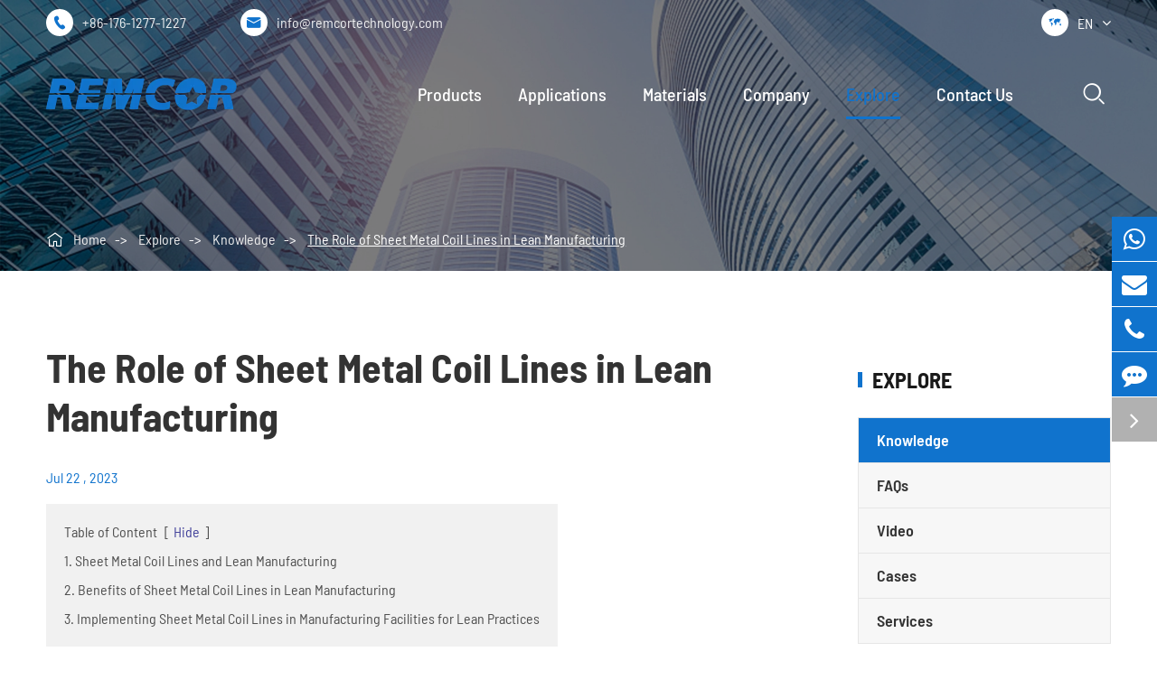

--- FILE ---
content_type: text/html; charset=utf-8
request_url: https://www.remcortechnology.com/the-role-of-sheet-metal-coil-lines-in-lean-manufacturing.html
body_size: 13565
content:
<!DOCTYPE html>
<html lang="en">

   <head>
	<meta charset="utf-8">
	<meta http-equiv="X-UA-Compatible" content="IE=edge">
	<title>The Role of Sheet Metal Coil Lines in Lean Manufacturing - WUHAN REMCOR TECHNOLOGY CO., LTD.</title>
	<meta name="description" content="Sheet metal coil lines are essential equipment for manufacturing operations. They play an important role in improving efficiency and reducing waste, which are the main goals of lean manufacturing. In ..." />
	<meta name="keywords" content="" />
	<meta name="robots" content="noodp" />
	<meta name="viewport"
		content="width=device-width,initial-scale=1.0, minimum-scale=1.0, maximum-scale=1.0, user-scalable=no" />
	<link rel="shortcut icon" href="/favicon.ico" />
	<meta property="og:locale" content="en" />
	<meta property="og:type" content="website" />
	<meta property="og:title" content="The Role of Sheet Metal Coil Lines in Lean Manufacturing - WUHAN REMCOR TECHNOLOGY CO., LTD." />
	<meta property="og:description" content="Sheet metal coil lines are essential equipment for manufacturing operations. They play an important role in improving efficiency and reducing waste, which are the main goals of lean manufacturing. In ..." />
	<meta property="og:url" content="https://www.remcortechnology.com/the-role-of-sheet-metal-coil-lines-in-lean-manufacturing.html" />
	<meta property="og:site_name" content="WUHAN REMCOR TECHNOLOGY CO., LTD." />
	<meta name="twitter:card" content="summary" />
	<meta name="twitter:site" content="@WUHAN REMCOR TECHNOLOGY CO., LTD." />
	<meta name="twitter:description" content="Sheet metal coil lines are essential equipment for manufacturing operations. They play an important role in improving efficiency and reducing waste, which are the main goals of lean manufacturing. In ..." />
	<meta name="twitter:title" content="The Role of Sheet Metal Coil Lines in Lean Manufacturing - WUHAN REMCOR TECHNOLOGY CO., LTD." />
	<link rel="canonical" href="https://www.remcortechnology.com/the-role-of-sheet-metal-coil-lines-in-lean-manufacturing.html" />
		<script type="application/ld+json">
    {
      "@context": "http://schema.org/",
      "@type": "Article",
      "name": "The Role of Sheet Metal Coil Lines in Lean Manufacturing",
      "url": "https://www.remcortechnology.com/the-role-of-sheet-metal-coil-lines-in-lean-manufacturing.html",
      "author":"WUHAN REMCOR TECHNOLOGY CO., LTD.",
      "image":"https://www.remcortechnology.com/storage/202306/jpg/sheet-metal-coil-cutting-machine.jpg",
      "headline":"The Role of Sheet Metal Coil Lines in Lean Manufacturing",
      "publisher":{
          "@type":"Organization",
          "name":"WUHAN REMCOR TECHNOLOGY CO., LTD.",
          "logo": {
              "@type": "ImageObject",
              "url": "https://www.remcortechnology.com/uploads/image/20230407/14/remcor-technology.webp"
           }
       },
      "description": "Sheet metal coil lines are essential equipment for manufacturing operations. They play an important role in improving efficiency and reducing waste, which are the main goals of lean manufacturing. In ...",
      "datePublished":"2023-07-22",
      "contentReferenceTime":"2023-07-22"
    }
    </script>			<link href="/themes/simple/css/all.min.css" rel="stylesheet" type="text/css" />
		<script type="text/javascript" src="/assets/js/jquery-1.12.1.min.js"></script>
	<script type="text/javascript" src="/assets/js/swiper.min.js"></script>
		<script src="/assets/js/seajs/sea.js"></script>
	
	<link href="/assets/css/pc-ff.css" rel="stylesheet" type="text/css" />
	<link href="/assets/css/swiper-4.2.0.min.css" rel="stylesheet" type="text/css" />
		
		<style>
		    .sep-detail-banner .banner{
		        height:auto;
		    }
		    .sep-lx-header-mb .box-wrap>ul>li#global::after{
		        display:none;
		    }
		     .sep-lx-header-mb .box-wrap>ul>li#global i{
		         font-size:19px;
		     }
		      .langu-dis {
    position: absolute;
    z-index: 999;
    display: none;
    right: 0;
    width: 158px;
    top: 100%;
}
.langu-dis ul{
    display:block !important;
}
.langu-dis ul li{
    width:100%;
        text-indent: 10px;
    height: 40px;
    background: #fff;
    border-bottom: 1px solid #ccc;
    line-height: 40px;
}
.langu-dis ul li a{
  
    margin-left:6px;
    display:block;
}
.langu-dis ul li a img{
    margin-right:8px;
}
.sep-header .head-top .head-top-right .language{
    position:relative;
}

.richtext iframe{
    width:100% !important;
}
    
		</style>
		<!-- Google tag (gtag.js) -->
<script async src="https://www.googletagmanager.com/gtag/js?id=AW-10890952686"></script>
<script>
  window.dataLayer = window.dataLayer || [];
  function gtag(){dataLayer.push(arguments);}
  gtag('js', new Date());

  gtag('config', 'AW-10890952686');
</script>


<script>

    window.addEventListener('load', function (event) {
        if (window.location.href.includes("/submission-successful")) {
            gtag('event', 'conversion', {'send_to': 'AW-10890952686/4-UDCMS2nLIYEO7_msko'});
        }
    });
    
</script>

<script>
    
    window.addEventListener('load', function(event) {
        document.querySelectorAll("a[href*='mailto:']").forEach(function(e) {
            e.addEventListener('click', function() {
                gtag('event', 'conversion', {'send_to': 'AW-10890952686/fRDmCMq2nLIYEO7_msko'});
            });
        });
    }); 

</script>


<script>
    
    window.addEventListener('load', function(event) {
        document.querySelectorAll("a[href*='https://api.whatsapp.com']").forEach(function(e) {
            e.addEventListener('click', function() {
                gtag('event', 'conversion', {'send_to': 'AW-10890952686/PidpCMe2nLIYEO7_msko'});
            });
        });
    }); 

</script>
</head>

<body>

	<header class="sep-header">
		<div class="head-top ">
			<div class="sep-container flex">
				<div class="head-top-left">
					<div class="head-con">
						<div class="icon">
							<i class="iconfont">
								&#xe620;
							</i>
						</div>
						<div class="con gtj-ff-mo">

							<span>
									<a href="tel:+86-176-1277-1227">
									+86-176-1277-1227								</a>

							</span>

						</div>

					</div>

					<div class="head-con">
						<div class="icon">
							<i class="iconfont">
								&#xe60f;
							</i>
						</div>


						<div class="con  gtj-ff-mo">
	<span>
								<a href="mailto:info@remcortechnology.com">info@remcortechnology.com </a>
							</span>



						</div>

					</div>

				</div>
				<div class="head-top-right">

					<div class="language">
						<div class="langu">
							<div class="icon">
								<i class="iconfont">
									&#xe62e;
								</i>
							</div>
							<div class="con   gtj-ff-mo text-upper">
								en							</div>
							<i class="fa fa-angle-down" aria-hidden="true"></i>
						</div>
					<div class="langu-dis  gtj-ff-bold">
															<ul>
																			<li style="width:100% ;text-align:left">
										<a href="https://www.remcortechnology.com" title="English" class='b' style="width:100% ;text-align:left"><img src='https://www.remcortechnology.com/themes/simple/img/state/en.png' alt='country' class='img'>English</a>
									</li>
																		<li style="width:100% ;text-align:left">
										<a href="https://ru.remcortechnology.com" title="русский" class='b' style="width:100% ;text-align:left"><img src='https://www.remcortechnology.com/themes/simple/img/state/ru.png' alt='country' class='img'>русский</a>
									</li>
									
							</ul>
						</div>
					</div>
				</div>

			</div>



		</div>
		<div class="sep-mainnav">
			<div class="sep-container">
				<div class="logo">
					<a href="/">
						<img src="/uploads/image/20230407/14/remcor-technology.webp" alt="WUHAN REMCOR TECHNOLOGY CO., LTD." title="WUHAN REMCOR TECHNOLOGY CO., LTD.">
					</a>
				</div>
				<div class="nav-list">
						<ul class="nav-ul">
									                                               					                      						<li class=" pro-li ">
							<a href="/products/" class="">Products</a>
															   						<div class="head-pro-ul">
							
																		<div class="left">
	
											<div class="lis-boxs left-lis-boxs">
	
	
												<div class="lists">
													<div class="ul-boxs">
	                                                                                                          														<a href="/products/coil-sheet-metal-production-system/" class="lists-a">
															<i class="fa fa-angle-right" aria-hidden="true"></i>Coil Sheet Production System</a>
																												<a href="/products/laser-cutting-machine/" class="lists-a">
															<i class="fa fa-angle-right" aria-hidden="true"></i>CNC Laser Cutting Machine</a>
																												<a href="/products/handheld-laser-welding-machine/" class="lists-a">
															<i class="fa fa-angle-right" aria-hidden="true"></i>Handheld Laser Welding Machine</a>
																												<a href="/products/laser-cleaning-machine/" class="lists-a">
															<i class="fa fa-angle-right" aria-hidden="true"></i>Laser Cleaning Machine</a>
																												<a href="/products/cnc-swiss-type-lathe/" class="lists-a">
															<i class="fa fa-angle-right" aria-hidden="true"></i>CNC Swiss Type Lathe</a>
															
	
													</div>
												</div>
	
	
	
	
											</div>
	
											<div class="lis-boxs right-lis-boxs">
	
	
												<div class="lists">
												      												                                                            													<div class="ul-boxs active">
	                                                                                                                                                                                                                    <div class="right-item">
                                                          	<a href="/products/panel-bender/" class="lists-a">
                                                          	    
                                                          	     Panel Bender                                                          	  
																</a>
														
																
                                                      </div>
													
														
															                                                                                                               <div class="right-item">
                                                          	<a href="/products/multi-sides-bending-center.html" class="lists-a">
                                                          	    
                                                          	     Multi-Sides Bending Center                                                          	  
																</a>
														
																
                                                      </div>
													
														
															                                                                                                               <div class="right-item">
                                                          	<a href="/products/coil-fed-punching-machine/" class="lists-a">
                                                          	    
                                                          	     Coil-Fed Punching Machine                                                          	  
																</a>
														
																
                                                      </div>
													
														
															                                                                                                               <div class="right-item">
                                                          	<a href="/products/coil-fed-laser-cutting-machine.html" class="lists-a">
                                                          	    
                                                          	     Coil Sheet Laser Cutting Machine                                                          	  
																</a>
														
																
                                                      </div>
													
														
																
	
	
													</div>
																																							<div class="ul-boxs ">
	                                                                                                                                                                                                                    <div class="right-item">
                                                          	<a href="/products/tube-laser-cutting-machine/" class="lists-a">
                                                          	    
                                                          	     Tube Laser Cutting Machine                                                          	  
																</a>
														
																
                                                      </div>
													
														
															                                                                                                               <div class="right-item">
                                                          	<a href="/products/sheet-metal-cutting-machine/" class="lists-a">
                                                          	    
                                                          	     Sheet Metal Cutting Machine                                                          	  
																</a>
														
																
                                                      </div>
													
														
															                                                                                                               <div class="right-item">
                                                          	<a href="/products/sheet-and-tube-laser-cutting-machine/" class="lists-a">
                                                          	    
                                                          	     Sheet And Tube Laser Cutting Machine                                                          	  
																</a>
														
																
                                                      </div>
													
														
																
	
	
													</div>
																																							<div class="ul-boxs ">
	                                                                                                                                                                                                                    <div class="right-item">
                                                          	<a href="/products/professional-laser-welding-machine.html" class="lists-a">
                                                          	    
                                                          	     Professional Laser Welding Machine                                                          	  
																</a>
														
																
                                                      </div>
													
														
															                                                                                                               <div class="right-item">
                                                          	<a href="/products/3-in-1-laser-cutting-cleaning-welding-machine.html" class="lists-a">
                                                          	    
                                                          	     3 in 1 Laser Cutting Cleaning Welding Machine                                                          	  
																</a>
														
																
                                                      </div>
													
														
															                                                                                                               <div class="right-item">
                                                          	<a href="/products/air-cooling-laser-welding-machine.html" class="lists-a">
                                                          	    
                                                          	     Air-Cooling Laser Welding Machine                                                          	  
																</a>
														
																
                                                      </div>
													
														
																
	
	
													</div>
																																							<div class="ul-boxs ">
	                                                                                                                                                                                                                    <div class="right-item">
                                                          	<a href="/products/handheld-water-cooling-laser-cleaning-machine.html" class="lists-a">
                                                          	    
                                                          	     Handheld water cooling Laser Cleaning Machine                                                          	  
																</a>
														
																
                                                      </div>
													
														
															                                                                                                               <div class="right-item">
                                                          	<a href="/products/portable-pulse-laser-cleaning-machine.html" class="lists-a">
                                                          	    
                                                          	     Portable Pulse Type  Laser Cleaning Machine                                                          	  
																</a>
														
																
                                                      </div>
													
														
																
	
	
													</div>
																																							<div class="ul-boxs ">
	                                                                                                                                                                                                                    <div class="right-item">
                                                          	<a href="/products/sa-206-266-6-axis-lathe.html" class="lists-a">
                                                          	    
                                                          	     CNC SWISS LATHE-6 Axis Lathe                                                          	  
																</a>
														
																
                                                      </div>
													
														
															                                                                                                               <div class="right-item">
                                                          	<a href="/products/sa-205-265-5-axis-lathe.html" class="lists-a">
                                                          	    
                                                          	     CNC SWISS LATHE-5 Axis Lathe                                                          	  
																</a>
														
																
                                                      </div>
													
														
															                                                                                                               <div class="right-item">
                                                          	<a href="/products/sa-203-263-3-axis-lathe.html" class="lists-a">
                                                          	    
                                                          	     CNC SWISS LATHE-3Axis Lathe                                                          	  
																</a>
														
																
                                                      </div>
													
														
																
	
	
													</div>
																																						</div>
	
	
	
	
											</div>
										
										</div>
								
								

							</div>
								                        						</li>
											                      						<li class="ios  ">
							<a href="/laser-cutting-application/" class="">Applications</a>
															   							<ul class="ul">
							                        	
                    
	                                   <li>
	                                       	<a href="/agriculture-fiber-laser-cutting-machine/">
	                                       	    	<i class="fa fa-angle-right" aria-hidden="true"></i> 
									Agriculture
								</a>
	                                   </li>
	                                
	                               
	                                   	
                    
	                                   <li>
	                                       	<a href="/automotive-laser-cutting-application/">
	                                       	    	<i class="fa fa-angle-right" aria-hidden="true"></i> 
									Automotive
								</a>
	                                   </li>
	                                
	                               
	                                   	
                    
	                                   <li>
	                                       	<a href="/laser-machine-for-construction/">
	                                       	    	<i class="fa fa-angle-right" aria-hidden="true"></i> 
									Construction
								</a>
	                                   </li>
	                                
	                               
	                                   	
                    
	                                   <li>
	                                       	<a href="/electrical-appliances-laser-cutting-application/">
	                                       	    	<i class="fa fa-angle-right" aria-hidden="true"></i> 
									Electrical Appliances
								</a>
	                                   </li>
	                                
	                               
	                                   	
                    
	                                   <li>
	                                       	<a href="/laser-machine-in-equipment-manufacturing/">
	                                       	    	<i class="fa fa-angle-right" aria-hidden="true"></i> 
									Equipment Manufacturing
								</a>
	                                   </li>
	                                
	                               
	                                   	
                    
	                                   <li>
	                                       	<a href="/furniture-laser-cutting-application/">
	                                       	    	<i class="fa fa-angle-right" aria-hidden="true"></i> 
									Furniture
								</a>
	                                   </li>
	                                
	                               
	                                   	
                    
	                                   <li>
	                                       	<a href="/laser-cutting-medical-devices/">
	                                       	    	<i class="fa fa-angle-right" aria-hidden="true"></i> 
									Medical Instrument
								</a>
	                                   </li>
	                                
	                               
	                                   	
                    
	                                   <li>
	                                       	<a href="/shipbuilding-application-of-laser-cutting-machine/">
	                                       	    	<i class="fa fa-angle-right" aria-hidden="true"></i> 
									Shipbuilding
								</a>
	                                   </li>
	                                
	                               
	                                   	
                    
	                                   <li>
	                                       	<a href="/sport-fitness-laser-cutting-application/">
	                                       	    	<i class="fa fa-angle-right" aria-hidden="true"></i> 
									Sport & Fitness
								</a>
	                                   </li>
	                                
	                               
	                                   	
                    
	                                   <li>
	                                       	<a href="/structural-steel-laser-cutting/">
	                                       	    	<i class="fa fa-angle-right" aria-hidden="true"></i> 
									Structural Steel
								</a>
	                                   </li>
	                                
	                               
	                                                                          </ul>
						                        						</li>
											                      						<li class="ios  ">
							<a href="/laser-cutting-materials/" class="">Materials</a>
															   							<ul class="ul">
							                        	
                    
	                                   <li>
	                                       	<a href="/laser-stainless-steel-cutter.html">
	                                       	    	<i class="fa fa-angle-right" aria-hidden="true"></i> 
									Stainless Steel
								</a>
	                                   </li>
	                                
	                               
	                                   	
                    
	                                   <li>
	                                       	<a href="/mild-steel-laser-cutter.html">
	                                       	    	<i class="fa fa-angle-right" aria-hidden="true"></i> 
									Mild Steel
								</a>
	                                   </li>
	                                
	                               
	                                   	
                    
	                                   <li>
	                                       	<a href="/copper-laser-cutter.html">
	                                       	    	<i class="fa fa-angle-right" aria-hidden="true"></i> 
									Copper
								</a>
	                                   </li>
	                                
	                               
	                                   	
                    
	                                   <li>
	                                       	<a href="/aluminum-laser-cutter.html">
	                                       	    	<i class="fa fa-angle-right" aria-hidden="true"></i> 
									Aluminium
								</a>
	                                   </li>
	                                
	                               
	                                   	
                    
	                                   <li>
	                                       	<a href="/laser-cut-galvanized-steel.html">
	                                       	    	<i class="fa fa-angle-right" aria-hidden="true"></i> 
									Galvanized Steel
								</a>
	                                   </li>
	                                
	                               
	                                   	
                    
	                                   <li>
	                                       	<a href="/laser-cutter-brass.html">
	                                       	    	<i class="fa fa-angle-right" aria-hidden="true"></i> 
									Brass
								</a>
	                                   </li>
	                                
	                               
	                                                                          </ul>
						                        						</li>
											                      						<li class="ios  ">
							<a href="/about-us/" class="">Company</a>
															   							<ul class="ul">
							                        	
                    
	                                   <li>
	                                       	<a href="/about-us/">
	                                       	    	<i class="fa fa-angle-right" aria-hidden="true"></i> 
									About Us
								</a>
	                                   </li>
	                                
	                               
	                                   	
                    
	                                   <li>
	                                       	<a href="/company-news/">
	                                       	    	<i class="fa fa-angle-right" aria-hidden="true"></i> 
									Company News
								</a>
	                                   </li>
	                                
	                               
	                                                                          </ul>
						                        						</li>
											                      						<li class="ios  nav-active">
							<a href="/knowledge/" class="">Explore</a>
															   							<ul class="ul">
							                        	
                    
	                                   <li>
	                                       	<a href="/knowledge/">
	                                       	    	<i class="fa fa-angle-right" aria-hidden="true"></i> 
									Knowledge
								</a>
	                                   </li>
	                                
	                               
	                                   	
                    
	                                   <li>
	                                       	<a href="/faqs/">
	                                       	    	<i class="fa fa-angle-right" aria-hidden="true"></i> 
									FAQs
								</a>
	                                   </li>
	                                
	                               
	                                   	
                    
	                                   <li>
	                                       	<a href="/video/">
	                                       	    	<i class="fa fa-angle-right" aria-hidden="true"></i> 
									Video
								</a>
	                                   </li>
	                                
	                               
	                                   	
                    
	                                   <li>
	                                       	<a href="/cases/">
	                                       	    	<i class="fa fa-angle-right" aria-hidden="true"></i> 
									Cases
								</a>
	                                   </li>
	                                
	                               
	                                   	
                    
	                                   <li>
	                                       	<a href="/services/">
	                                       	    	<i class="fa fa-angle-right" aria-hidden="true"></i> 
									Services
								</a>
	                                   </li>
	                                
	                               
	                                                                          </ul>
						                        						</li>
											                      						<li class="ios  ">
							<a href="/contact.html" class="">Contact Us</a>
															</li>
											





					</ul>
					<div class="search">

						<i class="nav-bar iconfont s1">
							&#xe621;
						</i>
								<i class="nav-bar iconfont s2">
					&#xe727;
					</i>
					</div>

				</div>






			</div>
		</div>
					<div class="forms trans">
					<div class="forms-boxs trans">
						<div class="sep-contener sep-container">
							<form class="trans" name="search" method="get" action="/search">
								<input type="text" name="q" placeholder='Search' value="" />
								<button type="submit" value="submit">
									<i class="fa fa-search"></i>
								</button>
							</form>
						</div>
					</div>
				</div>
	</header>
	
				<!-- Mobile screen under 640px  start-->
		<div class="sep-lx-header-mb">
			<div class="box-wrap">
				<a href="/" class="logos">
					<img src="/uploads/image/20230407/14/remcor-technology.webp" alt="WUHAN REMCOR TECHNOLOGY CO., LTD." title="WUHAN REMCOR TECHNOLOGY CO., LTD.">
				</a>
				<ul class=' rt'>
					<li id="global" class='text-upper'>
						<i class="">en</i>
						<ul class="multi-language">
																			    	<li>
								<a href="https://www.remcortechnology.com">
									English								</a>
							</li>
												    	<li>
								<a href="https://ru.remcortechnology.com">
									русский								</a>
							</li>
													</ul>
					</li>
						<li >
							<a  class="rt" href="mailto:info@remcortechnology.com">
				<i class="iconfont" aria-hidden="true">&#xe60f;</i>
				</a>
					</li>
						<li id="search">
							<div id="headerSearch" class="rt">
				<i class="iconfont" aria-hidden="true">&#xe86e;</i>
				</div>
					</li>
					<li id="menu">
						<i class="iconfont" aria-hidden="true">
						&#xe670;
						</i>
					</li>
				</ul>
			</div>
		</div>
		<div class="sep-shadow"></div>
		<div class="sep-search-box">
			<i class="i-closes" aria-hidden="true"></i>
			<form name="search" method="get" action="/search">
				<input type="text" name="q" class="form-control"  />
				<button type="submit" class='top-btn btn text-capitalize'>
					<i class="i-searchs"></i>
					Search				</button>
			</form>
		</div>
		<div class="sep-menu-box">
			<div class="top">
				<div id="menuClose" class="lf">
					<i class="i-closes"></i>
				</div>
				<a href="/" class="logos">
					<img src="/uploads/image/20230407/14/remcor-technology.webp" alt="WUHAN REMCOR TECHNOLOGY CO., LTD." title="WUHAN REMCOR TECHNOLOGY CO., LTD.">
				</a>
			
			</div>
			<div class="bottom">
				<ul class="menu-item">
				    				    				    				    					<li>
						<div class="box">
							<a href="/">Home</a>
													</div>
						
											</li>
														    				    					<li>
						<div class="box">
							<a href="/products/">Products</a>
														<i></i>
													</div>
						
												<ul>
						    
						    							<li>
								<a href='/products/coil-sheet-metal-production-system/'>
                                    Coil Sheet Production System                                </a>
							</li>
														<li>
								<a href='/products/laser-cutting-machine/'>
                                    CNC Laser Cutting Machine                                </a>
							</li>
														<li>
								<a href='/products/handheld-laser-welding-machine/'>
                                    Handheld Laser Welding Machine                                </a>
							</li>
														<li>
								<a href='/products/laser-cleaning-machine/'>
                                    Laser Cleaning Machine                                </a>
							</li>
														<li>
								<a href='/products/cnc-swiss-type-lathe/'>
                                    CNC Swiss Type Lathe                                </a>
							</li>
													</ul>
											</li>
														    				    					<li>
						<div class="box">
							<a href="/laser-cutting-application/">Applications</a>
														<i></i>
													</div>
						
												<ul>
						    
						    							<li>
								<a href='/agriculture-fiber-laser-cutting-machine/'>
                                    Agriculture                                </a>
							</li>
														<li>
								<a href='/automotive-laser-cutting-application/'>
                                    Automotive                                </a>
							</li>
														<li>
								<a href='/laser-machine-for-construction/'>
                                    Construction                                </a>
							</li>
														<li>
								<a href='/electrical-appliances-laser-cutting-application/'>
                                    Electrical Appliances                                </a>
							</li>
														<li>
								<a href='/laser-machine-in-equipment-manufacturing/'>
                                    Equipment Manufacturing                                </a>
							</li>
														<li>
								<a href='/furniture-laser-cutting-application/'>
                                    Furniture                                </a>
							</li>
														<li>
								<a href='/laser-cutting-medical-devices/'>
                                    Medical Instrument                                </a>
							</li>
														<li>
								<a href='/shipbuilding-application-of-laser-cutting-machine/'>
                                    Shipbuilding                                </a>
							</li>
														<li>
								<a href='/sport-fitness-laser-cutting-application/'>
                                    Sport & Fitness                                </a>
							</li>
														<li>
								<a href='/structural-steel-laser-cutting/'>
                                    Structural Steel                                </a>
							</li>
													</ul>
											</li>
														    				    					<li>
						<div class="box">
							<a href="/laser-cutting-materials/">Materials</a>
														<i></i>
													</div>
						
												<ul>
						    
						    							<li>
								<a href='/laser-stainless-steel-cutter.html'>
                                    Stainless Steel                                </a>
							</li>
														<li>
								<a href='/mild-steel-laser-cutter.html'>
                                    Mild Steel                                </a>
							</li>
														<li>
								<a href='/copper-laser-cutter.html'>
                                    Copper                                </a>
							</li>
														<li>
								<a href='/aluminum-laser-cutter.html'>
                                    Aluminium                                </a>
							</li>
														<li>
								<a href='/laser-cut-galvanized-steel.html'>
                                    Galvanized Steel                                </a>
							</li>
														<li>
								<a href='/laser-cutter-brass.html'>
                                    Brass                                </a>
							</li>
													</ul>
											</li>
														    				    					<li>
						<div class="box">
							<a href="/about-us/">Company</a>
														<i></i>
													</div>
						
												<ul>
						    
						    							<li>
								<a href='/about-us/'>
                                    About Us                                </a>
							</li>
														<li>
								<a href='/company-news/'>
                                    Company News                                </a>
							</li>
													</ul>
											</li>
														    				    					<li>
						<div class="box">
							<a href="/knowledge/">Explore</a>
														<i></i>
													</div>
						
												<ul>
						    
						    							<li>
								<a href='/knowledge/'>
                                    Knowledge                                </a>
							</li>
														<li>
								<a href='/faqs/'>
                                    FAQs                                </a>
							</li>
														<li>
								<a href='/video/'>
                                    Video                                </a>
							</li>
														<li>
								<a href='/cases/'>
                                    Cases                                </a>
							</li>
														<li>
								<a href='/services/'>
                                    Services                                </a>
							</li>
													</ul>
											</li>
														    				    					<li>
						<div class="box">
							<a href="/contact.html">Contact Us</a>
													</div>
						
											</li>
															 
				</ul>
				<a href="mailto:info@remcortechnology.com" class="contact">
				<i class="fa fa-envelope" aria-hidden="true"></i> 
				</a>
			</div>
		</div>
		<!-- Mobile screen under 640px end -->
<!-- banner start -->

<style>
    .contents-wrap{
        /*width:400px;*/
        display:inline-block;
        max-width:100%;
        background:#f1f1f1;
        padding:20px;
        margin-bottom:30px;
        /*margin-top:30px;*/
    }
    .contents-wrap .hd span{
        margin-right:5px;
    }
    .contents-wrap .hd a{
        color:#42419a;
        padding: 0 5px;
    }
    .h2-item {
        margin-left: 0;
    }
    .h3-item {
        margin-left: 20px;
        display:none;
    }
    #toc-list{
         
    }
    #toc-list li{
        margin-top:10px;
    }
      #references li{
        list-style-type: decimal;
        margin-bottom:8px;
    }
    #references li a{
        color:#000;
        
    }
    #references li a:hover{
        color:#42419a;
    }
    #references{
        padding-left:20px;
    }
</style>
		<div class="sep-body sep-inner-body">
		    <div class="sep-banner sep-inner-banner sep-basic-banner">
			<div class="banner ">
							<div class="back">
								<img src="/uploads/image/20230309/11/laser-machine-company_1678332735.webp" alt="The Role of Sheet Metal Coil Lines in Lean Manufacturing" title="The Role of Sheet Metal Coil Lines in Lean Manufacturing">
							</div>
						

						</div>
	

			</div>
			<div class="bread">
			<div class="sep-container">
				<div class="bread-icon iconfont">
				&#xe63a;
				</div>
               <ul class="breadcrumb bread-ul"><li><a href="/">Home</a></li><li><a href="/knowledge/" title="Explore">Explore</a></li><li><a href="/knowledge/" title="Knowledge">Knowledge</a></li><li><a href="/the-role-of-sheet-metal-coil-lines-in-lean-manufacturing.html" title="The Role of Sheet Metal Coil Lines in Lean Manufacturing">The Role of Sheet Metal Coil Lines in Lean Manufacturing</a></li></ul><script type="application/ld+json">{"@context":"http:\/\/schema.org","@type":"BreadcrumbList","itemListElement":[{"@type":"ListItem","position":1,"item":{"@id":"https:\/\/www.remcortechnology.com\/","name":"Home"}},{"@type":"ListItem","position":2,"item":{"@id":"https:\/\/www.remcortechnology.com\/knowledge\/","name":"Explore"}},{"@type":"ListItem","position":3,"item":{"@id":"https:\/\/www.remcortechnology.com\/knowledge\/","name":"Knowledge"}}]}</script>				
			</div>
		</div>
		
		<div class="detail-pro-box">
			<div class="sep-container  flex flex-wrap">

			
				<div class="sep-con">
		
				
	                    	<div class="top-title text-left">
				

					<h1 class="title  wow fadeInUp  animated gtj-ff-bold">
					    					    The Role of Sheet Metal Coil Lines in Lean Manufacturing					    					  



					</h1>
					
				



				</div>
					<p style="color:#1073cd;margin-bottom:18px" class="title-des">
				   Jul 22 , 2023 
				</p>
				
						<div class="contents-wrap">
				    <div class="hd">
				        <span>Table of Content</span>
				        [<a href="javascript:;" class="control active">Hide</a>]
				    </div>
				    <div class="bd">
				        <ul id="toc-list"></ul>
				    </div>
				</div>
	                  	<div class="richtext  ifa wow fadeInDown  animated article-richtext" id="richtext">
					   <p>Sheet metal coil lines are essential equipment for manufacturing operations. They play an important role in improving efficiency and reducing waste, which are the main goals of lean manufacturing. In this blog post, we will explore how the <a href="/an-introduction-to-sheet-metal-coil-lines.html" target="_self">sheet metal coil line</a>&nbsp;contributes to lean manufacturing and why they are crucial for the success of any manufacturing facility.</p><p><br/></p><h2>Sheet Metal Coil Lines and Lean Manufacturing</h2><p><br/></p><p>Lean manufacturing is a systematic approach to manufacturing that focuses on maximizing efficiency and minimizing waste. The goal is to create value for the customer while eliminating any activities that do not add value. The&nbsp;<a href="/products/coil-fed-laser-cutting-machine.html" target="_self">sheet metal coil line machine</a> is a critical equipment for lean manufacturing because they are designed to optimize production processes.</p><p><br/></p><p>Sheet metal coil lines are used to process large coils of sheet metal into smaller, more manageable pieces. This cuts down on waste by reducing the amount of scrap generated during the production process. The&nbsp;<a href="/products/sheet-metal-cutting-machine/" target="_self">sheet metal cutting machine</a> also streamlines the production process by automating many of the steps involved in sheet metal processing, such as shearing, slitting, and leveling.</p><p><br/></p><h2>Benefits of Sheet Metal Coil Lines in Lean Manufacturing</h2><p><br/></p><p>There are many benefits of using sheet metal coil lines in lean manufacturing. These include:</p><p><br/></p><p><strong>Reduced waste</strong></p><p><br/></p><p>Sheet metal coil lines can greatly reduce waste by cutting down on scrap and optimizing sheet metal usage.</p><p><br/></p><p><strong>Improved efficiency</strong></p><p><br/></p><p>Sheet metal coil lines automate many of the steps involved in sheet metal processing, making the production process more efficient.</p><p><br/></p><p><strong>Reduced labor costs</strong></p><p><br/></p><p>Because sheet metal coil lines are automated, they require fewer workers to operate them, which can lead to reduced labor costs.</p><p><br/></p><p><strong>Increased production capacity</strong></p><p><br/></p><p>Sheet metal coil lines can process large volumes of sheet metal quickly, which can increase production capacity and help manufacturing facilities meet demand.</p><p><br/></p><h2>Implementing Sheet Metal Coil Lines in Manufacturing Facilities for Lean Practices</h2><p><br/></p><p>To fully realize the benefits of sheet metal coil lines, manufacturing facilities must implement them effectively. This involves assessing the production process and identifying areas where sheet metal coil lines can be used to improve efficiency and reduce waste.</p><p><br/></p><p>Manufacturing facilities must also invest in high-quality sheet metal coil lines that are capable of meeting production demands. A reliable sheet metal coil line should be able to slitting, leveling, cutting, and processing large volumes of sheet metal quickly and accurately.</p><p><br/></p><p>In conclusion, sheet metal coil lines are crucial for lean manufacturing practices, as they help reduce waste, improve efficiency, and increase production capacity. By implementing the in their facilities, manufacturing companies can achieve their goals of creating value for customers and eliminating waste. Ultimately, the use of sheet metal coil lines is an investment in the future success of manufacturing operations.</p> <style>
  
  .author-profile {
    display: flex;
    max-width: 800px;
    margin: 0 auto;
    padding: 24px;
    background-color: #f9f9f9;
    border-radius: 12px;
    box-shadow: 0 2px 10px rgba(0, 0, 0, 0.1);
    gap: 24px;
    align-items: center;
    margin-top:30px;
  }

  /* 头像容器样式 */
  .author-avatar-container {
    flex-shrink: 0;
    width: 120px;
    height: 120px;
  }

  
  .author-avatar {
    width: 100%;
    height: 100%;
    border-radius: 50%;
    object-fit: cover;
    border: 3px solid #fff;
    box-shadow: 0 4px 8px rgba(0, 0, 0, 0.1);
  }

  
  .author-info {
    flex: 1;
  }

  
  .author-name {
    margin: 0 0 12px 0;
    font-size: 24px;
    color: #333;
    font-weight: 600;
  }

  
  .author-bio {
    margin: 0;
    font-size: 16px;
    line-height: 1.6;
    color: #666;
  }
  .author-bio p{
    font-size: 16px !important;
    line-height: 1.6;
    color: #666;
  }
    .author-bio ul li{
        margin-bottom:0;
    }
 
  @media (max-width: 600px) {
    .author-profile {
      flex-direction: column;
      text-align: center;
      padding: 20px;
    }

    .author-avatar-container {
      margin-bottom: 16px;
    }
  }
</style>
					</div>
							<div class="" id="reference_section">
	    <div class="">
	        <div class="gtj-ff-bold mb20" style="font-size:20px;color:#000;margin-bottom:20px;">
	            References
	        </div>
	        <div id="reference_wrap">
	            
	        </div>
	    </div>
	</div>
					  <div class="lt-page  wow fadeInDown  animated">
                       <div class="prev-page">
                           <div class="prev-title gtj-ff-bold">
                                                             Prev :
                               
                                
                           </div>
                           <div class="prev-con">
                                <p><a href="/an-introduction-to-sheet-metal-coil-lines.html" title="An Introduction to Sheet Metal Coil Lines" class="pro_detail_next">An Introduction to Sheet Metal Coil Lines</a></p>                           </div>
                       </div>
                          <div class="prev-page">
                           <div class="prev-title gtj-ff-bold">
                                                                Next :
                                                          </div>
                           <div class="prev-con">
                                <p><a href="/how-rust-cleaning-machines-work-to-remove-rust-from-various-surfaces.html" title="How Rust Cleaning Machines Work to Remove Rust from Various Surfaces?" class="pro_detail_next">How Rust Cleaning Machines Work to Remove Rust from Various Surfaces?</a></p>                           </div>
                       </div>
                   </div>
			


				</div>
					<div class="sep-siderbar">
					    					<div class="right-item wow fadeInLeft  animated">
					   
						<div class="plc-con ">

							<div class="prcl-ul">
								<div class="ul-title ">
									<a href="/knowledge/">
										Explore									</a>
								</div>
								<ul class="ul-active">
								                                                                               									<li class="show-active show-actives">
										<div class="li-show ">
											<a href="/knowledge/">Knowledge</a>
										
										</div>
									

									</li>
																		                                     									<li class="">
										<div class="li-show ">
											<a href="/faqs/">FAQs</a>
										
										</div>
									

									</li>
																		                                     									<li class="">
										<div class="li-show ">
											<a href="/video/">Video</a>
										
										</div>
									

									</li>
																		                                     									<li class="">
										<div class="li-show ">
											<a href="/cases/">Cases</a>
										
										</div>
									

									</li>
																		                                     									<li class="">
										<div class="li-show ">
											<a href="/services/">Services</a>
										
										</div>
									

									</li>
																		
								</ul>
							</div>

						</div>
					</div>
										<div class="right-item  wow fadeInLeft  animated">
					    						<div class="plc-con ">

							<div class="prcl-ul">
								<div class="ul-title ">
									<a href="/products/">
										Products									</a>
								</div>
								<ul class="ul-active">
								                                                                               									<li class="">
										<div class="li-show ">
											<a href="/products/coil-sheet-metal-production-system/">Coil Sheet Production System</a>
																						<i></i>
																					</div>
																				<ul class="li-dis">
                                  
                                                                                          											<li class="">

												<a href="/products/panel-bender/" class="">
													Panel Bender</a>
												 											</li>
											                                             											<li class="">

												<a href="/products/multi-sides-bending-center.html" class="">
													Multi-Sides Bending Center</a>
												 											</li>
											                                             											<li class="">

												<a href="/products/coil-fed-punching-machine/" class="">
													Coil-Fed Punching Machine</a>
												 											</li>
											                                             											<li class="">

												<a href="/products/coil-fed-laser-cutting-machine.html" class="">
													Coil Sheet Laser Cutting Machine</a>
												 											</li>
																					</ul>
										
									</li>
									                                     									<li class="">
										<div class="li-show ">
											<a href="/products/laser-cutting-machine/">CNC Laser Cutting Machine</a>
																						<i></i>
																					</div>
																				<ul class="li-dis">
                                  
                                                                                          											<li class="">

												<a href="/products/tube-laser-cutting-machine/" class="">
													Tube Laser Cutting Machine</a>
												                                                 <i class="fa fa-angle-right add" aria-hidden="true"></i> 
												<ul class="li-dis1">
												
                                             													<li class="">

														<a href="/products/apollo-ak-two-chuck-tube-laser-cutting-machine-1000w-6000w/"
															class="">
															Apollo AK Two-chuck Tube Laser Cutting Machine 1000W-6000W</a>

													</li>
																									<li class="">

														<a href="/products/apollo-bk-three-chuck-tube-laser-cutting-machine-6000w-20000w.html"
															class="">
															Apollo BK Three-chuck Tube Laser Cutting Machine 6000w-20000w</a>

													</li>
																								</ul>
																							</li>
											                                             											<li class="">

												<a href="/products/sheet-metal-cutting-machine/" class="">
													Sheet Metal Cutting Machine</a>
												                                                 <i class="fa fa-angle-right add" aria-hidden="true"></i> 
												<ul class="li-dis1">
												
                                             													<li class="">

														<a href="/products/spark-e-economic-open-type-laser-cutting-machine-1000w-1500w-3000w.html"
															class="">
															Spark E Economic Open Type Laser Cutting Machine 1500W 2000W 3000W</a>

													</li>
																									<li class="">

														<a href="/products/spark-n-open-type-laser-cutting-machine-3000w-12000w.html"
															class="">
															Spark N Open Type Laser Cutting Machine 3000W-12000W</a>

													</li>
																									<li class="">

														<a href="/products/spark-h-open-type-laser-cutting-machine-6000w-20000w.html"
															class="">
															Spark H Open Type Laser Cutting Machine 6000W-20000W</a>

													</li>
																									<li class="">

														<a href="/products/pluto-nd-enclosed-type-laser-cutting-machine-1000w-3000w.html"
															class="">
															Pluto ND Enclosed Type Laser Cutting Machine 1000W-3000W</a>

													</li>
																									<li class="">

														<a href="/products/pluto-hd-enclosed-type-laser-cutting-machine-6000w-20000w.html"
															class="">
															Pluto HD Enclosed Type Laser Cutting Machine 6000W-20000W</a>

													</li>
																									<li class="">

														<a href="/products/pluto-ud-enclosed-type-laser-cutting-machine-20000w-40000w.html"
															class="">
															Pluto UD Enclosed Type Laser Cutting Machine 20000W-40000W</a>

													</li>
																									<li class="">

														<a href="/products/gantry-type-high-power-fiber-laser-cutting-machine.html"
															class="">
															Spark G Gantry Type High Power Fiber Laser Cutting Machine 12000W-40000W</a>

													</li>
																									<li class="">

														<a href="/products/3015-single-table-enclosed-type-cover-fiber-laser-cutting-machine.html"
															class="">
															Pluto 3015 Single table Enclosed type cover Fiber Laser Cutting Machine 1000W-3000W</a>

													</li>
																								</ul>
																							</li>
											                                             											<li class="">

												<a href="/products/sheet-and-tube-laser-cutting-machine/" class="">
													Sheet And Tube Laser Cutting Machine</a>
												                                                 <i class="fa fa-angle-right add" aria-hidden="true"></i> 
												<ul class="li-dis1">
												
                                             													<li class="">

														<a href="/products/spark-p-open-type-dual-use-sheet-tube-laser-cutting-machine-1kw-6kw.html"
															class="">
															Spark P Open Type Dual Use Sheet & Tube Laser Cutting Machine 1kw-6kw</a>

													</li>
																									<li class="">

														<a href="/products/pluto-pd-enclosed-type-dual-use-sheet-tube-laser-cutting-machine-6kw-20kw.html"
															class="">
															Pluto PD Enclosed Type Dual Use Sheet & Tube Laser Cutting Machine 6kw-20kw</a>

													</li>
																								</ul>
																							</li>
																					</ul>
										
									</li>
									                                     									<li class="">
										<div class="li-show ">
											<a href="/products/handheld-laser-welding-machine/">Handheld Laser Welding Machine</a>
																						<i></i>
																					</div>
																				<ul class="li-dis">
                                  
                                                                                          											<li class="">

												<a href="/products/professional-laser-welding-machine.html" class="">
													Professional Laser Welding Machine</a>
												 											</li>
											                                             											<li class="">

												<a href="/products/3-in-1-laser-cutting-cleaning-welding-machine.html" class="">
													3 in 1 Laser Cutting Cleaning Welding Machine</a>
												 											</li>
											                                             											<li class="">

												<a href="/products/air-cooling-laser-welding-machine.html" class="">
													Air-Cooling Laser Welding Machine</a>
												 											</li>
																					</ul>
										
									</li>
									                                     									<li class="">
										<div class="li-show ">
											<a href="/products/laser-cleaning-machine/">Laser Cleaning Machine</a>
																						<i></i>
																					</div>
																				<ul class="li-dis">
                                  
                                                                                          											<li class="">

												<a href="/products/handheld-water-cooling-laser-cleaning-machine.html" class="">
													Handheld water cooling Laser Cleaning Machine</a>
												 											</li>
											                                             											<li class="">

												<a href="/products/portable-pulse-laser-cleaning-machine.html" class="">
													Portable Pulse Type  Laser Cleaning Machine</a>
												 											</li>
																					</ul>
										
									</li>
									                                     									<li class="">
										<div class="li-show ">
											<a href="/products/cnc-swiss-type-lathe/">CNC Swiss Type Lathe</a>
																						<i></i>
																					</div>
																				<ul class="li-dis">
                                  
                                                                                          											<li class="">

												<a href="/products/sa-206-266-6-axis-lathe.html" class="">
													CNC SWISS LATHE-6 Axis Lathe</a>
												 											</li>
											                                             											<li class="">

												<a href="/products/sa-205-265-5-axis-lathe.html" class="">
													CNC SWISS LATHE-5 Axis Lathe</a>
												 											</li>
											                                             											<li class="">

												<a href="/products/sa-203-263-3-axis-lathe.html" class="">
													CNC SWISS LATHE-3Axis Lathe</a>
												 											</li>
																					</ul>
										
									</li>
									
								</ul>
							</div>

						</div>
					</div>
						<div class="right-item  wow fadeInLeft  animated">
					  
					</div>
				</div>
			</div>
		</div>


		 	<div class="sep-detail-related padding-90 bg-f7">
		<div class="sep-container center">
				<div class="top-title">

					<div class="title gtj-ff-bold wow fadeInUp  animated">
					
					 Related REMCOR Laser Machine

					</div>

				


				</div>
			<ul class="flex flex-wrap">
			   
			     			         			                     				<li class="col-md-4 wow fadeInUp">
					<a href="/products/pluto-hd-enclosed-type-laser-cutting-machine-6000w-20000w.html" class="img in-img-enlarge flex-center">
						<img src="/uploads/image/20230317/15/sheet-metal-laser-cutter_1679036613.webp" alt="Pluto HD Enclosed Type Laser Cutting Machine 6000W-20000W" title="Pluto HD Enclosed Type Laser Cutting Machine 6000W-20000W" class="max-img">
					</a>
			
					    	<div class="title title-font fz20 lh30 mb25 gtj-ff-sbold">
						<a href="/products/pluto-hd-enclosed-type-laser-cutting-machine-6000w-20000w.html">Pluto HD Enclosed Type Laser Cutting Machine 6000W-20000W</a>
					</div>
				
				
				
				</li>
								<li class="col-md-4 wow fadeInUp">
					<a href="/products/3-in-1-laser-cutting-cleaning-welding-machine.html" class="img in-img-enlarge flex-center">
						<img src="/uploads/image/20230317/16/3-in-1-laser-cutting-cleaning-welding-machine_1679042102.webp" alt="3 in 1 Laser Cutting Cleaning Welding Machine" title="3 in 1 Laser Cutting Cleaning Welding Machine" class="max-img">
					</a>
			
					    	<div class="title title-font fz20 lh30 mb25 gtj-ff-sbold">
						<a href="/products/3-in-1-laser-cutting-cleaning-welding-machine.html">3 in 1 Laser Cutting Cleaning Welding Machine</a>
					</div>
				
				
				
				</li>
								<li class="col-md-4 wow fadeInUp">
					<a href="/products/gantry-type-high-power-fiber-laser-cutting-machine.html" class="img in-img-enlarge flex-center">
						<img src="/uploads/image/20260120/6.webp" alt="Spark G Gantry Type High Power Fiber Laser Cutting Machine 12000W-40000W" title="Spark G Gantry Type High Power Fiber Laser Cutting Machine 12000W-40000W" class="max-img">
					</a>
			
					    	<div class="title title-font fz20 lh30 mb25 gtj-ff-sbold">
						<a href="/products/gantry-type-high-power-fiber-laser-cutting-machine.html">Spark G Gantry Type High Power Fiber Laser Cutting Machine 12000W-40000W</a>
					</div>
				
				
				
				</li>
							</ul>
		</div>
	</div>
   
    <div class="news-box padding-100">
			<div class="sep-container">
			    				<div class="top-title">
					<div class="title gtj-ff-bold ">
						Other Related REMCOR Laser Machine News

					</div>




				</div>
				<ul class="news-ul flex flex-wrap">
				     				                          					<li class="">
						<a href="/application-of-laser-cutting-machine/" class="thumb">
						    						    	<img src="/uploads/image/20230410/13/aluminum-sheet-bender.webp" alt="Application Of Laser Cutting Machine" title="Application Of Laser Cutting Machine">
						    						
							<div class="time flex-wrap flex">

								<div class="month gtj-ff-sbold">
									08								</div>
								<div class="detail">
									<div class="day ">
										Mar									</div>
								
									<div class="year">
										2023									</div>
								</div>
							
								
							</div>

						</a>
						<div class="thumb-info">

							<a href="/application-of-laser-cutting-machine/" class="thumb-title gtj-ff-sbold">
								Application Of Laser Cutting Machine							</a>
					
							<a href="/application-of-laser-cutting-machine/" class="news-more xc-more">
							Learn More<i class="iconfont">
									&#xe624;
								</i>

							</a>


						</div>

					</li>
															<li class="">
						<a href="/laser-cut-galvanized-steel-applications-in-manufacturing-and-construction.html" class="thumb">
						    						    	<img src="/storage/202306/jpg/sheet-metal-cutting-machine.jpg" alt="Laser Cut Galvanized Steel: Applications in Manufacturing and Construction" title="Laser Cut Galvanized Steel: Applications in Manufacturing and Construction">
						    						
							<div class="time flex-wrap flex">

								<div class="month gtj-ff-sbold">
									12								</div>
								<div class="detail">
									<div class="day ">
										Dec									</div>
								
									<div class="year">
										2023									</div>
								</div>
							
								
							</div>

						</a>
						<div class="thumb-info">

							<a href="/laser-cut-galvanized-steel-applications-in-manufacturing-and-construction.html" class="thumb-title gtj-ff-sbold">
								Laser Cut Galvanized Steel: Applications in Manufacturing and Construction							</a>
					
							<a href="/laser-cut-galvanized-steel-applications-in-manufacturing-and-construction.html" class="news-more xc-more">
							Learn More<i class="iconfont">
									&#xe624;
								</i>

							</a>


						</div>

					</li>
															<li class="">
						<a href="/differences-and-similarities-between-waterjet-and-laser-cutting-methods.html" class="thumb">
						    						    	<img src="/uploads/image/20230129/16/press-brake-vs-brake-press.jpg" alt="What Are the Differences and Similarities Between Waterjet and Laser Cutting Methods?" title="What Are the Differences and Similarities Between Waterjet and Laser Cutting Methods?">
						    						
							<div class="time flex-wrap flex">

								<div class="month gtj-ff-sbold">
									29								</div>
								<div class="detail">
									<div class="day ">
										Jan									</div>
								
									<div class="year">
										2023									</div>
								</div>
							
								
							</div>

						</a>
						<div class="thumb-info">

							<a href="/differences-and-similarities-between-waterjet-and-laser-cutting-methods.html" class="thumb-title gtj-ff-sbold">
								What Are the Differences and Similarities Between Waterjet and Laser Cutting Methods?							</a>
					
							<a href="/differences-and-similarities-between-waterjet-and-laser-cutting-methods.html" class="news-more xc-more">
							Learn More<i class="iconfont">
									&#xe624;
								</i>

							</a>


						</div>

					</li>
										



				</ul>


			</div>
		</div>


	</div>
<script>
     
    const tocList = document.getElementById('toc-list');
    const headings = document.querySelectorAll('#richtext h2');
    let idCounter = 1;
    let h2Counter = 0;
    let h3Counter = [];

    headings.forEach((heading) => {
        const text = heading.textContent.trim();
        if (text) {
            const uniqueId = `heading-${idCounter}`;
            heading.id = uniqueId;
            const listItem = document.createElement('li');
            const link = document.createElement('a');

            if (heading.tagName === 'H2') {
                h2Counter++;
                h3Counter[h2Counter - 1] = 0;
                link.textContent = `${h2Counter}. ${text}`;
                listItem.classList.add('h2-item');
            } else {
                h3Counter[h2Counter - 1]++;
                link.textContent = `${h2Counter}.${h3Counter[h2Counter - 1]} ${text}`;
                listItem.classList.add('h3-item');
            }

            link.href = `#${uniqueId}`;

            link.addEventListener('click', (e) => {
                e.preventDefault();
                const rect = heading.getBoundingClientRect();
                const scrollTop = window.pageYOffset || document.documentElement.scrollTop;
                const targetPosition = rect.top + scrollTop - 120;
                window.scrollTo({
                    top: targetPosition,
                    behavior: 'smooth'
                });
            });

            listItem.appendChild(link);
            tocList.appendChild(listItem);
            idCounter++;
        }
    });
      if(headings.length==0){
        $('.contents-wrap').hide()
    }
    $('.contents-wrap .hd a').click(function(){
        if($(this).hasClass('active')){
            $(this).removeClass('active')
            $('#toc-list').slideUp()
            $(this).text('Show')
        }else{
            $(this).addClass('active')
            $('#toc-list').slideDown()
            $(this).text('Hide')
        }
    })
</script>
<script>
	document.addEventListener("DOMContentLoaded", function() {
        // 获取class是sep-inner-body的元素
        var sepInnerBody = document.querySelector('.sep-inner-body');
        if (!sepInnerBody) return;
    
        // 获取id为reference_wrap的元素
        var referenceWrap = document.getElementById('reference_wrap');
        if (!referenceWrap) return;
    
        // 获取id为reference_section的元素
        var referenceSection = document.getElementById('reference_section');
        if (!referenceSection) return;
    
        // 获取所有a链接
        var links = sepInnerBody.getElementsByTagName('a');
        var referenceList = document.createElement('ol');
        referenceList.id = 'references';
        var referenceCount = 1;
    
        // 存储所有异步请求的Promise
        var promises = [];
        var hasOutboundLinks = false;
    
        for (var i = 0; i < links.length; i++) {
            var link = links[i];
            var href = link.getAttribute('href');
    
            // 检查是否是出站链接并且不是javascript:;链接
            if (href && !href.startsWith('#') && !href.startsWith('/') && !href.includes(window.location.hostname) && !href.startsWith('javascript:')) {
                hasOutboundLinks = true;
    
                // 在链接后面加上[1]
                var sup = document.createElement('sup');
                var supLink = document.createElement('a');
                supLink.href = `#reference-${referenceCount}`;
                supLink.textContent = `[${referenceCount}]`;
                sup.appendChild(supLink);
                link.parentNode.insertBefore(sup, link.nextSibling);
    
                // 创建参考文献列表项
                (function(referenceCount, href) {
                    var listItem = document.createElement('li');
                    listItem.id = `reference-${referenceCount}`;
    
                    // 添加一个空的锚点元素，用于调整位置
                    var anchor = document.createElement('div');
                    anchor.id = `reference-${referenceCount}-anchor`;
                    listItem.appendChild(anchor);
    
                    // 添加占位符文本
                    var placeholder = document.createElement('span');
                    placeholder.textContent = 'Loading...';
                    listItem.appendChild(placeholder);
    
                    // 发起GET请求获取标题，并存储Promise
                    promises.push(
                        fetch(`/openapi/tool/getTitleFromUrl?url=${encodeURIComponent(href)}`)
                            .then(response => response.json())
                            .then(data => {
                                if (data.code === 0) {
                                    var title = data.data || href; // 如果没有返回标题，则使用链接本身
                                    var referenceLink = document.createElement('a');
                                    referenceLink.href = href;
                                    referenceLink.target = "_blank";
                                    referenceLink.textContent = title;
                                    return { listItem, referenceLink, placeholder };
                                } else {
                                    throw new Error('Failed to fetch title');
                                }
                            })
                            .catch(error => {
                                // console.error('Error fetching title:', error);
                                var referenceLink = document.createElement('a');
                                referenceLink.href = href;
                                referenceLink.textContent = href;
                                return { listItem, referenceLink, placeholder };
                            })
                    );
    
                    referenceList.appendChild(listItem);
                })(referenceCount, href);
    
                referenceCount++;
            }
        }
    
        // 等待所有异步请求完成后再将参考文献列表添加到DOM中
        Promise.all(promises).then(results => {
            results.forEach(result => {
                const { listItem, referenceLink, placeholder } = result;
                if (placeholder.parentNode === listItem) {
                    listItem.replaceChild(referenceLink, placeholder); // 替换占位符文本
                } else {
                    console.error('Placeholder is not a child of listItem:', placeholder, listItem);
                    // 如果占位符不在listItem中，重新附加占位符并替换
                    listItem.appendChild(placeholder);
                    listItem.replaceChild(referenceLink, placeholder);
                }
            });
            if (hasOutboundLinks) {
                referenceWrap.appendChild(referenceList);
            } else {
                referenceSection.style.display = 'none'; // 隐藏参考文献部分
            }
        }).catch(error => {
            console.error('Error processing references:', error);
            referenceSection.style.display = 'none'; // 隐藏参考文献部分
        });
    
        // 监听锚点点击事件，平缓滚动到目标位置
        document.querySelectorAll('a[href^="#reference-"]').forEach(anchor => {
            anchor.addEventListener('click', function(e) {
                e.preventDefault();
                var targetId = this.getAttribute('href').substring(1);
                var targetElement = document.getElementById(targetId);
                if (targetElement) {
                    var targetPosition = targetElement.getBoundingClientRect().top + window.pageYOffset - 130;
                    window.scrollTo({
                        top: targetPosition,
                        behavior: 'smooth'
                    });
                }
            });
        });
    });
</script>
		<!-- content end -->
<!-- footer -->
	<footer class="sep-footer">



		<div class="sep-container">
			<div class="foot-top">
				<ul class="foot-ul">
				                                              					<li>
						<p class="list-title">
							<a href="/products/coil-sheet-metal-production-system/">Coil Sheet Production System</a>
							<i></i>
						</p>
						<ul class="li-list">
						                           							<li>
								<a href="/products/panel-bender/">
									Panel Bender								</a>
							</li>
														<li>
								<a href="/products/multi-sides-bending-center.html">
									Multi-Sides Bending Center								</a>
							</li>
														<li>
								<a href="/products/coil-fed-punching-machine/">
									Coil-Fed Punching Machine								</a>
							</li>
														<li>
								<a href="/products/coil-fed-laser-cutting-machine.html">
									Coil Sheet Laser Cutting Machine								</a>
							</li>
							
						</ul>
					</li>
										<li>
						<p class="list-title">
							<a href="/products/laser-cutting-machine/">CNC Laser Cutting Machine</a>
							<i></i>
						</p>
						<ul class="li-list">
						                           							<li>
								<a href="/products/tube-laser-cutting-machine/">
									Tube Laser Cutting Machine								</a>
							</li>
														<li>
								<a href="/products/sheet-metal-cutting-machine/">
									Sheet Metal Cutting Machine								</a>
							</li>
														<li>
								<a href="/products/sheet-and-tube-laser-cutting-machine/">
									Sheet And Tube Laser Cutting Machine								</a>
							</li>
							
						</ul>
					</li>
					
				</ul>
				<ul class="foot-ul">

				      				                                                										                     										                     					<li>
						<p class="list-title">
							<a href="/products/handheld-laser-welding-machine/">Handheld Laser Welding Machine</a>
															<i></i>
													</p>
												<ul class="li-list">
						                           							<li>
								<a href="/products/professional-laser-welding-machine.html">
									Professional Laser Welding Machine								</a>
							</li>
														<li>
								<a href="/products/3-in-1-laser-cutting-cleaning-welding-machine.html">
									3 in 1 Laser Cutting Cleaning Welding Machine								</a>
							</li>
														<li>
								<a href="/products/air-cooling-laser-welding-machine.html">
									Air-Cooling Laser Welding Machine								</a>
							</li>
							
						</ul>
											</li>
															                     					<li>
						<p class="list-title">
							<a href="/products/laser-cleaning-machine/">Laser Cleaning Machine</a>
															<i></i>
													</p>
												<ul class="li-list">
						                           							<li>
								<a href="/products/handheld-water-cooling-laser-cleaning-machine.html">
									Handheld water cooling Laser Cleaning Machine								</a>
							</li>
														<li>
								<a href="/products/portable-pulse-laser-cleaning-machine.html">
									Portable Pulse Type  Laser Cleaning Machine								</a>
							</li>
							
						</ul>
											</li>
															                     					<li>
						<p class="list-title">
							<a href="/products/cnc-swiss-type-lathe/">CNC Swiss Type Lathe</a>
														</p>
											</li>
															
				</ul>
				<ul class="foot-ul">

					<li>
					    						<p class="list-title">
							<a href="/laser-cutting-application/">Applications</a>
							<i></i>
						</p>
						<ul class="li-list">
						                                  							<li>
								<a href="/agriculture-fiber-laser-cutting-machine/">
									Agriculture								</a>
							</li>
														<li>
								<a href="/automotive-laser-cutting-application/">
									Automotive								</a>
							</li>
														<li>
								<a href="/laser-machine-for-construction/">
									Construction								</a>
							</li>
														<li>
								<a href="/electrical-appliances-laser-cutting-application/">
									Electrical Appliances								</a>
							</li>
														<li>
								<a href="/laser-machine-in-equipment-manufacturing/">
									Equipment Manufacturing								</a>
							</li>
														<li>
								<a href="/furniture-laser-cutting-application/">
									Furniture								</a>
							</li>
														<li>
								<a href="/laser-cutting-medical-devices/">
									Medical Instrument								</a>
							</li>
														<li>
								<a href="/shipbuilding-application-of-laser-cutting-machine/">
									Shipbuilding								</a>
							</li>
														<li>
								<a href="/sport-fitness-laser-cutting-application/">
									Sport & Fitness								</a>
							</li>
														<li>
								<a href="/structural-steel-laser-cutting/">
									Structural Steel								</a>
							</li>
							
						</ul>
					</li>

				</ul>
				<ul class="foot-ul">

					<li>
					    						<p class="list-title">
							<a href="/laser-cutting-materials/">Materials</a>
							<i></i>
						</p>
						<ul class="li-list">
						                                  							<li>
								<a href="/laser-stainless-steel-cutter.html">
									Stainless Steel								</a>
							</li>
														<li>
								<a href="/mild-steel-laser-cutter.html">
									Mild Steel								</a>
							</li>
														<li>
								<a href="/copper-laser-cutter.html">
									Copper								</a>
							</li>
														<li>
								<a href="/aluminum-laser-cutter.html">
									Aluminium								</a>
							</li>
														<li>
								<a href="/laser-cut-galvanized-steel.html">
									Galvanized Steel								</a>
							</li>
														<li>
								<a href="/laser-cutter-brass.html">
									Brass								</a>
							</li>
							
						</ul>
					</li>

				</ul>

				<ul class="foot-ul">

					<li>
						<p class="list-title">
							Quick Links							<i></i>
						</p>
						<ul class="li-list">
						    							                                							<li>
								<a href="/about-us/">
									About Us								</a>
							</li>
														<li>
								<a href="/company-news/">
									Company News								</a>
							</li>
														  							                                							<li>
								<a href="/knowledge/">
									Knowledge								</a>
							</li>
														<li>
								<a href="/faqs/">
									FAQs								</a>
							</li>
														<li>
								<a href="/video/">
									Video								</a>
							</li>
														<li>
								<a href="/cases/">
									Cases								</a>
							</li>
														<li>
								<a href="/services/">
									Services								</a>
							</li>
							
						</ul>
					</li>
				

				</ul>



			</div>



		</div>
		<div class="foot-contact-ul">
			<div class="sep-container">

				<ul>
					<li class="logo-li">
						<a href="/" class="foot-logo">
							<img src="/uploads/image/20230407/14/remcor-technology.webp" alt="WUHAN REMCOR TECHNOLOGY CO., LTD." title="WUHAN REMCOR TECHNOLOGY CO., LTD.">
						</a>
						<div class="fo-media">
							<div class="social-me">
								<span class="right1">
																		<a href="https://www.facebook.com/remcortech" rel='nofollow' target='_blank'>
										<i class="fa fa-facebook" aria-hidden="true"></i>
									</a>
																											<a href="https://twitter.com/Remcortec" rel='nofollow' target='_blank'>
										<i class="fa fa-twitter" aria-hidden="true"></i>
									</a>
																											<a href="https://www.linkedin.com/company/remcortechnology/" rel='nofollow' target='_blank'>
										<i class="fa fa-linkedin" aria-hidden="true"></i>
									</a>
																											<a href="https://www.pinterest.com/remcortechnology/" rel='nofollow' target='_blank'>
										<i class="fa fa-pinterest-p" aria-hidden="true"></i>
									</a>
																											<a href="https://www.youtube.com/@remcortechnology" rel='nofollow' target='_blank'>
										<i class="fa fa-youtube-play" aria-hidden="true"></i>
									</a>
									
								</span>
							</div>
						</div>
					</li>
						<li>
						<div class="icon iconfont">
							&#xe620;
						</div>

						<div class="icon-des">
							<a href="tel:+86-176-1277-1227">
							    +86-176-1277-1227							</a>
						</div>

					</li>
					<li>
						<div class="icon iconfont">
							&#xe60f;
						</div>

						<div class="icon-des">
							<a href="mailto:info@remcortechnology.com">
							    info@remcortechnology.com							</a>
						</div>

					</li>
				
					<li>
						<div class="icon iconfont">
							&#xe8ff;
						</div>

						<div class="icon-des">
							No.1 Kaisa Riverside No.1110 Qintai Street, Hanyang District, Wuhan, Hubei, China						</div>

					</li>


				</ul>

			</div>
		</div>
		<div class="copyRight">
			<div class="main sep-container">

				<span>
					Copyright ©
					<a href="/">WUHAN REMCOR TECHNOLOGY CO., LTD. </a>
					All Rights Reserved.				</span>
				<span class="site">
					<a href="/sitemap.html">Sitemap</a>
					<i>|</i>
					<a href="/privacy-policy.html" rel='nofollow'>Privacy Policy</a>
				
				</span>






			</div>
		</div>
	</footer>
	<div class="foot-cover">

	</div>
	<div class='sep-onlineservice' id="onlineService">
		<ul class="offside">

									<li>
				<a href="https://api.whatsapp.com/send?phone=+8617612771227&text=Hello" title="Whatsapp" rel="nofollow"><i
						class="icon fa fa-whatsapp" aria-hidden="true"></i> </a>
			</li>
						<li>
				<a href="mailto:info@remcortechnology.com" title="E-mail" rel="nofollow"><i class="icon fa fa-envelope"
						aria-hidden="true"></i> </a>
			</li>
			<li class="li_3">
				<a href="tel:+86-176-1277-1227" title="TEL" rel="nofollow"><i class="icon fa fa-phone"
						aria-hidden="true"></i> </a>
				<p>+86-176-1277-1227</p>
			</li>
						<li class="li-form">
				<a href="/contact.html" title="Feedback"><i class="icon fa fa-commenting" aria-hidden="true"></i> </a>
			</li>
			<li class="back_top">
				<a href="javascript:;" title="TOP" rel="nofollow"><i class="icon fa fa-angle-up"
						aria-hidden="true"></i></a>
			</li>
												<li class="fold">
			<a href="javascript:;"><i class="fa fa-angle-right icon" aria-hidden="true"></i> </a>
		</li>
		</ul>
	</div>
	


	<script type="text/javascript" src="/themes/simple/js/all.min.js"></script>
	<script src="/assets/js/animate/wow.min.js"></script>
	<script>

		new WOW().init();
		$('.swiper-pc .swiper-num .total').html('04')
	</script>
	<noscript>
		Your browser does not support VBScript!
	</noscript>
	<script src="/assets/js/traffic.js?t=1769373582"></script></body>

</html>

--- FILE ---
content_type: text/css
request_url: https://www.remcortechnology.com/themes/simple/css/all.min.css
body_size: 24499
content:
@charset "utf-8";@import '../../../assets/css/bootstrap.min.css';@import '../../../assets/css/font-awesome.css';@import '../../../assets/css/richtext.css';@import '../icon/iconfont.css';@import '../../../assets/css/animate.min.css';body,h1,h2,h3,h4,h5,h6,hr,p,blockquote,dl,dt,dd,ul,ol,li,pre,form,fieldset,legend,button,input,textarea,select,th,td{padding:0;margin:0;color:#4e4e4e;font-size:16px;font-family:"Arial"}h1,h2,h3,h4,h5,h6,button,input,select,textarea{font-size:100%}address,cite,dfn,em,var{font-style:normal}small{font-size:12px}span{display:inline-block}ul,ol{list-style-type:none;list-style-image:none}a{color:#4e4e4e;text-decoration:none;outline:none}a:hover{color:#1073cd;text-decoration:none}a:focus{text-decoration:none}sup{vertical-align:text-top}s{text-decoration:none}sub{vertical-align:text-bottom}legend{color:#000}img{border:0;vertical-align:middle}table{border-spacing:0;border-collapse:collapse}div{zoom:1}body{max-width:100%;margin:0 auto}dt{font-weight:normal}.sep-container{width:100%;max-width:1360px;margin:0 auto}.top-title{text-align:center;margin-bottom:40px}.top-title.white .title{color:#fff}.top-title.white .title a{color:#fff}.top-title.white .title a:hover{color:#fff;transform:translateY(-5px)}.top-title.white .title::after{background:#fff}.top-title.white .title-des1{color:#fff}.top-title.white .title-des{color:rgba(255,255,255,0.8)}.top-title.white .title-des p{color:rgba(255,255,255,0.8)}.top-title.white .title-des p a{color:rgba(255,255,255,0.8);text-decoration:underline}.top-title.white .title-des p a:hover{text-decoration:none}.top-title.pd-0{padding:0}.top-title.text-left{text-align:left}.top-title.text-left .title{text-align:left}.top-title.text-left .title a{text-align:left}.top-title.text-left .title::after{margin-left:0;margin-right:0}.top-title.text-left .title-des{text-align:left}.top-title.text-left .title-des p{text-align:left}.top-title.text-left1 .title-des{text-align:left}.top-title.text-left1 .title-des p{text-align:left}.top-title .title{font-size:40px;color:#333;line-height:50px;position:relative}.top-title .title a{font-size:40px;color:#333;line-height:50px;transition:all .3s;display:block}.top-title .title a:hover{color:#1073cd}.top-title .title-des{font-size:18px;line-height:32px;color:#666;margin-top:16px}.top-title .title-des p{font-size:18px;line-height:32px;color:#666;margin-bottom:0}.top-title .top-subtitle{color:#000;line-height:30px;font-size:24px;margin-top:6px}.sep-header{width:100%;position:fixed;left:0;top:0;z-index:99999}.sep-header.onss{background:rgba(0,0,0,0.8)}.sep-header.onss .head-top{display:none}.sep-header.onss .sep-mainnav .sep-container .nav-list .nav-ul>li>a{padding:22px 0}.sep-header .head-top{position:relative}.sep-header .head-top .sep-container{display:flex;position:relative;padding:10px 0;justify-content:space-between;align-items:center}.sep-header .head-top .head-top-left{display:flex}.sep-header .head-top .head-top-left .head-con{display:flex;align-items:center;margin-right:60px}.sep-header .head-top .head-top-left .head-con .icon{display:flex;align-items:center;justify-content:center;width:30px;height:30px;background:#fff;border-radius:50%}.sep-header .head-top .head-top-left .head-con .icon i{color:#1073cd;font-size:16px}.sep-header .head-top .head-top-left .head-con .con{color:rgba(255,255,255,0.9);font-size:16px;margin-left:10px}.sep-header .head-top .head-top-left .head-con .con span{font-size:16px;color:rgba(255,255,255,0.9)}.sep-header .head-top .head-top-left .head-con .con span a{font-size:16px;color:rgba(255,255,255,0.9)}.sep-header .head-top .head-top-left .head-con .con span a:hover{text-decoration:underline}.sep-header .head-top .head-top-right{align-items:center;display:flex}.sep-header .head-top .head-top-right .language{display:flex;align-items:center;justify-content:flex-end;height:100%}.sep-header .head-top .head-top-right .language:hover .sanjiao{transition:all .3s;transform:rotate(180deg)}.sep-header .head-top .head-top-right .language:hover .langu-dis{display:block}.sep-header .head-top .head-top-right .language .langu{color:#4d4d4d;display:flex;line-height:21px;align-items:center}.sep-header .head-top .head-top-right .language .langu .con{font-size:16px;margin:0 10px;color:#fff}.sep-header .head-top .head-top-right .language .langu .icon{display:flex;align-items:center;justify-content:center;width:30px;height:30px;background:#fff;border-radius:50%}.sep-header .head-top .head-top-right .language .langu .icon i{color:#1073cd;font-size:16px}.sep-header .head-top .head-top-right .language .langu i{color:#fff;line-height:21px;font-size:16px}.sep-header .head-top .head-top-right .language .langu .iconfont{font-size:26px;vertical-align:middle;line-height:24px}.sep-header .head-top .head-top-right .language .langu-dis{position:absolute;z-index:999;display:none;top:100%}.sep-header .head-top .head-top-right .language .langu-dis ul li{text-indent:10px;padding:10px 0;background:#fff;border-bottom:1px solid #ccc;line-height:20px}.sep-header .head-top .head-top-right .language .langu-dis ul li a{color:#1073cd}.sep-header .head-top .head-top-right .language .langu-dis ul li a:hover{color:#333;text-decoration:none}.sep-header .head-top .head-top-right .language .langu-dis ul li a img{width:20px;margin-right:10px}.sep-header .head-top .head-top-right .search{display:inline-flex;align-items:center}.sep-header .head-top .head-top-right .search a{margin:0 12px}.sep-header .head-top .head-top-right .search i{color:rgba(255,255,255,0.5);font-size:16px;margin-right:6px;display:inline-block;transition:all .3s}.sep-header .head-top .head-top-right .search i:hover{color:#fff}.sep-header .head-top .head-top-right .search span{color:#fff}.sep-header .sep-mainnav{width:100%;transition:all .3s;padding:6px 0}.sep-header .sep-mainnav .sep-container{display:flex;justify-content:space-between;align-items:center;z-index:10;position:relative}.sep-header .sep-mainnav .sep-container .nav-list{transition:all .3s;display:flex;align-items:center}.sep-header .sep-mainnav .sep-container .nav-list .nav-ul{display:flex;justify-content:space-between}.sep-header .sep-mainnav .sep-container .nav-list .nav-ul>li{z-index:8;z-index:10;margin:0 30px}.sep-header .sep-mainnav .sep-container .nav-list .nav-ul>li:hover::after{display:block}.sep-header .sep-mainnav .sep-container .nav-list .nav-ul>li.ios{position:relative}.sep-header .sep-mainnav .sep-container .nav-list .nav-ul>li .ul{background:rgba(0,0,0,0.95);position:absolute;top:100%;left:0;z-index:999;min-width:240px;float:left;display:none;border-top:0;padding:22px 0}.sep-header .sep-mainnav .sep-container .nav-list .nav-ul>li .ul.ons li{width:50%;float:left}.sep-header .sep-mainnav .sep-container .nav-list .nav-ul>li .ul li{width:100%;margin:0;padding:0;text-align:left;white-space:nowrap;position:relative}.sep-header .sep-mainnav .sep-container .nav-list .nav-ul>li .ul li a{font-weight:normal;font-size:17px;padding:2px 12px;padding-left:32px;text-align:left;color:#fff;position:relative;line-height:32px;display:block;transition:all .3s}.sep-header .sep-mainnav .sep-container .nav-list .nav-ul>li .ul li a i{display:block;width:3px;height:18px;position:absolute;left:0;top:11px;background:#1073cd;opacity:0}.sep-header .sep-mainnav .sep-container .nav-list .nav-ul>li .ul li a:hover{border:none;color:#1073cd}.sep-header .sep-mainnav .sep-container .nav-list .nav-ul>li .head-pro-ul{width:680px;left:50%;margin-left:-340px;top:100%;z-index:199;position:absolute;z-index:1;background:rgba(0,0,0,0.95);display:none}.sep-header .sep-mainnav .sep-container .nav-list .nav-ul>li .head-pro-ul .left{width:100%;display:flex;justify-content:space-between}.sep-header .sep-mainnav .sep-container .nav-list .nav-ul>li .head-pro-ul .left.ons{max-height:10000px;box-shadow:0 0 10px rgba(0,0,0,0.2)}.sep-header .sep-mainnav .sep-container .nav-list .nav-ul>li .head-pro-ul .left .lis-boxs{position:relative;padding:50px 50px}.sep-header .sep-mainnav .sep-container .nav-list .nav-ul>li .head-pro-ul .left .lis-boxs:nth-child(2){padding-left:45px;width:calc(100% - 350px)}.sep-header .sep-mainnav .sep-container .nav-list .nav-ul>li .head-pro-ul .left .lis-boxs:nth-child(2) .ul-boxs{display:none}.sep-header .sep-mainnav .sep-container .nav-list .nav-ul>li .head-pro-ul .left .lis-boxs:nth-child(2) .ul-boxs.active{display:block}.sep-header .sep-mainnav .sep-container .nav-list .nav-ul>li .head-pro-ul .left .lis-boxs:nth-child(2) .ul-boxs .lists-a{font-size:16px !important;color:rgba(255,255,255,0.9) !important;position:relative;padding-left:22px !important;transition:all .3s}.sep-header .sep-mainnav .sep-container .nav-list .nav-ul>li .head-pro-ul .left .lis-boxs:nth-child(2) .ul-boxs .lists-a::after{content:'\e641';display:block;font-family:iconfont;color:#fff;font-size:12px;position:absolute;left:0;top:5px;transition:all .3s}.sep-header .sep-mainnav .sep-container .nav-list .nav-ul>li .head-pro-ul .left .lis-boxs:nth-child(2) .ul-boxs .lists-a:hover{color:#1073cd !important}.sep-header .sep-mainnav .sep-container .nav-list .nav-ul>li .head-pro-ul .left .lis-boxs:nth-child(2) .ul-boxs .lists-a i{right:auto !important;left:-10px !important;display:block !important}.sep-header .sep-mainnav .sep-container .nav-list .nav-ul>li .head-pro-ul .left .lis-boxs:nth-child(2) .ul-boxs .right-item-box .lists-a{font-size:16px !important}.sep-header .sep-mainnav .sep-container .nav-list .nav-ul>li .head-pro-ul .left .lis-boxs:nth-child(1){border-right:1px solid rgba(255,255,255,0.2);width:350px;padding:50px 0}.sep-header .sep-mainnav .sep-container .nav-list .nav-ul>li .head-pro-ul .left .lis-boxs:nth-child(1) .lists .ul-boxs .lists-a{font-family:"BarlowSemiCondensed-SemiBold";padding:4px 50px;font-size:18px;width:100%;margin-bottom:4px;color:#fff;display:block;transition:all .3s;position:relative}.sep-header .sep-mainnav .sep-container .nav-list .nav-ul>li .head-pro-ul .left .lis-boxs:nth-child(1) .lists .ul-boxs .lists-a:hover{color:#1073cd}.sep-header .sep-mainnav .sep-container .nav-list .nav-ul>li .head-pro-ul .left .lis-boxs:nth-child(1) .lists .ul-boxs .lists-a:hover::after{transform:scale(1)}.sep-header .sep-mainnav .sep-container .nav-list .nav-ul>li .head-pro-ul .left .lis-boxs:nth-child(1) .lists .ul-boxs .lists-a::after{content:'';display:block;width:3px;height:100%;background:#1073cd;position:absolute;right:-1px;top:0;transform:scale(0);transition:all .3s}.sep-header .sep-mainnav .sep-container .nav-list .nav-ul>li .head-pro-ul .left .lis-boxs:nth-child(1) .lists .ul-boxs .lists-a i{top:16px;display:none !important}.sep-header .sep-mainnav .sep-container .nav-list .nav-ul>li .head-pro-ul .left .lis-boxs:nth-child(1) .lists .ul-boxs .lists-a.active{color:#1073cd}.sep-header .sep-mainnav .sep-container .nav-list .nav-ul>li .head-pro-ul .left .lis-boxs:nth-child(1) .lists .ul-boxs .lists-a.active::after{transform:scale(1)}.sep-header .sep-mainnav .sep-container .nav-list .nav-ul>li .head-pro-ul .left .lis-boxs .lists{display:block;width:100%;overflow:hidden}.sep-header .sep-mainnav .sep-container .nav-list .nav-ul>li .head-pro-ul .left .lis-boxs .lists .ul-boxs .lists-a{font-size:16px;color:#333;line-height:32px;display:block;transition:all .3s;padding-left:16px;position:relative;width:100%;padding:5px 0}.sep-header .sep-mainnav .sep-container .nav-list .nav-ul>li .head-pro-ul .left .lis-boxs .lists .ul-boxs .lists-a i{position:absolute;right:30px;top:10px;font-size:20px}.sep-header .sep-mainnav .sep-container .nav-list .nav-ul>li .head-pro-ul .left .lis-boxs .lists .ul-boxs .lists-a:hover{color:#1073cd}.sep-header .sep-mainnav .sep-container .nav-list .nav-ul>li .head-pro-ul .left .lis-boxs .lists .ul-boxs .lists-a.active{color:#1073cd}.sep-header .sep-mainnav .sep-container .nav-list .nav-ul>li .head-pro-ul .left .lis-boxs .lists.active{height:auto}.sep-header .sep-mainnav .sep-container .nav-list .nav-ul>li .head-pro-ul .left .right-item.active>a{color:#1073cd !important}.sep-header .sep-mainnav .sep-container .nav-list .nav-ul>li .head-pro-ul .left .right-item.active .right-item-box{display:block}.sep-header .sep-mainnav .sep-container .nav-list .nav-ul>li .head-pro-ul .left .right-item-box{position:absolute;left:47%;top:64px;width:400px;border-left:1px solid rgba(255,255,255,0.3);padding-left:50px;z-index:333;display:none;min-height:210px}.sep-header .sep-mainnav .sep-container .nav-list .nav-ul>li .head-pro-ul .left .right-item-box .lists-a{padding:0 !important;font-size:16px !important}.sep-header .sep-mainnav .sep-container .nav-list .nav-ul>li .head-pro-ul .left .right-item-box .lists-a::after{top:13px !important}.sep-header .sep-mainnav .sep-container .nav-list .nav-ul>li.nav-active>a{color:#1073cd}.sep-header .sep-mainnav .sep-container .nav-list .nav-ul>li.nav-active>a::after{transform:scale(1)}.sep-header .sep-mainnav .sep-container .nav-list .nav-ul>li:hover>a{color:#1073cd}.sep-header .sep-mainnav .sep-container .nav-list .nav-ul>li:hover>a::after{transform:scale(1)}.sep-header .sep-mainnav .sep-container .nav-list .nav-ul>li>a{display:block;box-sizing:border-box;color:#fff;font-size:20px;padding:34px 0;position:relative;z-index:10;transition:all .3s;font-family:"BarlowSemiCondensed-Medium"}.sep-header .sep-mainnav .sep-container .nav-list .nav-ul>li>a::after{content:'';display:block;height:3px;background:#1073cd;width:100%;position:absolute;left:0;bottom:20px;transition:all .3s;transform:scale(0)}.sep-header .sep-mainnav .sep-container .logo img{width:100%}.sep-header .sep-mainnav .sep-container .search{color:#fff;font-size:16px;cursor:pointer;display:flex;align-items:center;transition:all .3s;position:relative;z-index:10;width:38px;height:38px;border-radius:50%;justify-content:center;margin-left:50px}.sep-header .sep-mainnav .sep-container .search:hover{background:none;color:#1073cd}.sep-header .sep-mainnav .sep-container .search i{font-size:30px;display:inline-block}.sep-header .sep-mainnav .sep-container .search i:hover{color:#1073cd}.sep-header .sep-mainnav .sep-container .search .s2{transform:rotate(45deg);display:none}.sep-header .sep-mainnav .sep-container .search.ons .s2{display:inline-block}.sep-header .sep-mainnav .sep-container .search.ons .s1{display:none}.sep-header .sep-mainnav .sep-container .nav-right{display:flex;align-items:center}.sep-header .sep-mainnav .sep-container .nav-right .contact{display:inline-block;font-size:16px;color:#1073cd;padding:0 20px;line-height:34px;border:1px solid #1073cd;border-radius:50px;transition:all .3s}.sep-header .sep-mainnav .sep-container .nav-right .contact:hover{background:#1073cd;color:#fff}.sep-header .sep-mainnav .sep-container .nav-right .nav-bar{margin-left:40px;font-size:30px;color:#4d4d4d;transition:all .3s}.sep-header .sep-mainnav .sep-container .nav-right .nav-bar:hover{color:#1073cd}.sep-header .sep-mainnav.nav-padding .content .logo{padding:6px 0}.sep-header .sep-mainnav.nav-padding .content .logo a img{max-width:200px}.sep-header .nav-fixed{box-shadow:0 0 5px 0 #1073cd}.sep-header .nav-fixed .content .nav-list .search{display:block}.sep-header .nav-fixed .content .nav-list .search:hover i{color:#1073cd}.sep-header .trans1{transition:all .3s}.sep-header .gtj-t-r-deg{-webkit-transform:rotate(45deg);-moz-transform:rotate(45deg);-ms-transform:rotate(45deg);-o-transform:rotate(45deg);transform:rotate(45deg)}.sep-header .trans{-webkit-transition:all .4s;-moz-transition:all .4s;-ms-transition:all .4s;-o-transition:all .4s;transition:all .4s}.sep-header .forms{width:100%;z-index:103;position:absolute;left:0;top:100%;height:0;overflow:hidden;display:inline-block;vertical-align:top;background:#1073cd}.sep-header .forms.ons{height:94px;padding:25px 0}.sep-header .forms .forms-boxs{display:block;width:100%;overflow:hidden}.sep-header .forms .forms-boxs .sep-container{max-width:1200px;margin:auto}.sep-header .forms form{line-height:normal;position:relative;width:100%;overflow:hidden;float:right}.sep-header .forms form input[type='text']{box-shadow:none;width:100%;color:#fff;line-height:26px;outline:none;display:inline-block;border:none;font-size:18px;padding-left:14px;padding-right:40px;background:none;border-radius:0;transition:All .4s ease-in-out;-webkit-transition:All .4s ease-in-out;-moz-transition:All .4s ease-in-out;-o-transition:All .4s ease-in-out;border-bottom:1px solid #fff}.sep-header .forms form input[type='text']::-webkit-input-placeholder{color:#fff}.sep-header .forms form button[type='submit']{width:38px;height:100%;display:block;border:none;background:none;outline:none;position:absolute;top:0;right:0}.sep-header .forms form button[type='submit'] i{font-size:18px;color:#fff;border-color:#fff;transition:all .3s;display:block}.sep-header .forms form button[type='submit'] i:after{background:#fff}.sep-header .forms form button[type='submit'] i:hover{transform:scale(1.1)}.main-padding{padding:90px 0}.head-cover{width:100%;height:150px}.inner-cover{height:145px}.swiper-pc{position:relative}.swiper-pc .pc-page{position:absolute;left:0;bottom:50px;width:100%;z-index:2222}.swiper-pc .pc-page .sep-container{display:flex;position:relative}.swiper-pc .swiper-pagination{position:static}.swiper-pc .swiper-pagination .swiper-pagination-bullet{width:6px;height:6px;background:#fff;border-radius:50%;margin-right:34px !important;position:relative;opacity:1}.swiper-pc .swiper-pagination .swiper-pagination-bullet::after{content:'';display:block;width:35px;height:35px;border:2px solid rgba(255,255,255,0.4);border-radius:50%;position:absolute;left:-15px;top:-15px;transition:all .3s;opacity:0}.swiper-pc .swiper-pagination .swiper-pagination-bullet.swiper-pagination-bullet-active::after{opacity:1}.swiper-pc .swiper-num{margin-left:60px;font-size:18px;color:#fff}.swiper-pc .swiper-num span{font-size:18px;color:#fff}.text-upper{text-transform:uppercase}@keyframes loading{0%{bottom:0}50%{bottom:10px}100%{bottom:0}}.fly-icons{display:block;-webkit-animation:loading 1s linear infinite alternate;-moz-animation:loading 1s linear infinite alternate;-ms-animation:loading 1s linear infinite alternate;-o-animation:loading 1s linear infinite alternate;animation:loading 1s linear infinite alternate}.sep-banner{width:100%;overflow:hidden;position:relative}.sep-banner .back img{width:100%}.sep-banner .banner-main{width:100%;position:absolute;left:0;top:0;height:100%}.sep-banner .banner-main .back{display:block;width:100%;height:100%}.sep-banner .banner-main .sep-container{position:relative;height:100%;display:flex;padding-bottom:7%;align-items:center}.sep-banner .banner-main .sep-container .banner-div{text-align:left;width:60%}.sep-banner .banner-main .sep-container .banner-title{font-size:60px;color:#1073cd;line-height:70px;transition:all .3s;display:block;font-style:italic}.sep-banner .banner-main .sep-container .banner-title:hover{transform:translateY(-10px)}.sep-banner .banner-main .sep-container .banner-des{font-size:24px;color:rgba(255,255,255,0.9);line-height:34px;margin-top:20px}.sep-banner .banner-main .sep-container .banner-des p{font-size:18px;color:rgba(255,255,255,0.9);line-height:30px}.sep-banner .banner-main .sep-container .banner-des p a{font-size:18px;color:rgba(255,255,255,0.9);line-height:30px;text-decoration:underline}.sep-banner .banner-main .sep-container .banner-des p a:hover{text-decoration:none}.sep-banner .banner-main .sep-container .banner-more{display:inline-block;margin-top:60px}.sep-banner .banner-main .sep-container .banner-more span,.sep-banner .banner-main .sep-container .banner-more a{font-size:18px;display:inline-block;width:auto;padding:0 34px;line-height:46px;text-align:center;transition:all .3s;position:relative;background:#1073cd;color:#fff;border-radius:50px;border:1px solid transparent}.sep-banner .banner-main .sep-container .banner-more span:hover,.sep-banner .banner-main .sep-container .banner-more a:hover{border:1px solid rgba(255,255,255,0.9);background:none;color:#fff}.sep-banner .banner-main .sep-container .banner-more span i,.sep-banner .banner-main .sep-container .banner-more a i{margin-left:6px;vertical-align:middle;font-size:20px}.sep-banner .banner-scroll{color:#fff;font-size:26px;position:absolute;right:0;bottom:0;width:100%;text-align:center;cursor:pointer;height:auto;display:block;transition:all .3s;z-index:3333;width:auto}.sep-banner .banner-scroll p{color:rgba(255,255,255,0.9);font-size:16px}.sep-banner .banner-scroll:hover{color:#1073cd}.sep-banner .banner-scroll i{font-size:32px;margin-left:10px;vertical-align:middle;display:block;color:#fff}.sep-banner .banner-scroll .icon1{color:rgba(255,255,255,0.8);font-size:16px}.sep-banner .swiper-slide2 .banner-main .banner-div .banner-more{position:absolute;left:-16%;bottom:18%}.flex{display:flex}.flex-wrap{flex-wrap:wrap}.padding-120{padding:120px 0}.padding-110{padding:100px 0 120px}.bg-f7{background:#f7f7f7}.bg-f8{background:#f8f8f8}.pro-box .pro-box-btn{justify-content:space-between;padding:35px 0;border-top:1px solid #e6e6e6;position:relative}.pro-box .pro-box-btn::after{content:'';display:block;width:272px;height:3px;background:#1073cd;position:absolute;left:0;top:-1px}.pro-box .pro-box-btn a{display:block;font-size:18px;line-height:24px;color:#333;transition:all .3s;padding-left:38px;position:relative;width:18%;display:flex;align-items:center}.pro-box .pro-box-btn a .num{position:absolute;width:24px;height:24px;text-align:center;line-height:24px;left:0;top:12px;display:inline-block}.pro-box .pro-box-btn a .num::after{content:'';width:24px;height:24px;border:2px solid #333;position:absolute;left:0;top:0;transform:rotate(45deg)}.pro-box .pro-box-btn a.active{color:#1073cd}.pro-box .pro-box-btn a.active .num::after{border-color:#1073cd}.pro-box .pro-box-btn a:hover{color:#1073cd}.pro-box .pro-box-btn a:hover .num::after{border-color:#1073cd}.pro-box .pro-main-box{position:relative}.pro-box .pro-main-box .pro-page{position:absolute;left:0;bottom:0;display:flex;z-index:2222}.pro-box .pro-main-box .pro-page div{width:50px;height:50px;background:#1073cd;display:inline-flex;align-items:center;justify-content:center;font-size:20px;color:#fff;transition:all .3s;cursor:pointer}.pro-box .pro-main-box .pro-page div:hover{background:#fff;color:#1073cd}.pro-box .pro-main-box .pro-page div.prev{transform:rotate(180deg);background:#fff;color:#1073cd}.pro-box .pro-main-box .pro-page div.prev:hover{background:#1073cd;color:#fff}.pro-box .pro-main-box .pro-swiper{width:100%}.pro-box .pro-main-box .pro-swiper .pro-item{display:flex;position:relative;z-index:4}.pro-box .pro-main-box .pro-swiper .pro-item .thumb{display:block;overflow:hidden;width:50%;position:relative;background:#f7f7f7;padding:40px 0}.pro-box .pro-main-box .pro-swiper .pro-item .thumb img{width:100%;transition:all .3s}.pro-box .pro-main-box .pro-swiper .pro-item .thumb .pro-page{display:none}.pro-box .pro-main-box .pro-swiper .pro-item .thumb:hover img{transform:scale(1.1)}.pro-box .pro-main-box .pro-swiper .pro-item .thumb-info{width:50%;background:url(../img/pro-banner.jpg) no-repeat;background-size:cover;padding:40px 54px 30px;display:flex;flex-direction:column;justify-content:space-between}.pro-box .pro-main-box .pro-swiper .pro-item .num{font-size:72px;color:rgba(255,255,255,0.05);line-height:72px}.pro-box .pro-main-box .pro-swiper .pro-item .thumb-title{font-size:30px;color:#fff;line-height:40px;display:block;text-align:left;transition:all .3s;position:relative;margin-top:-40px}.pro-box .pro-main-box .pro-swiper .pro-item .thumb-title:hover{transform:translateY(-5px)}.pro-box .pro-main-box .pro-swiper .pro-item .thumb-des{font-size:18px;color:rgba(255,255,255,0.9);line-height:28px;margin-top:8px}.pro-box .pro-main-box .pro-swiper .pro-item .thumb-a-box{display:flex;justify-content:space-between;flex-wrap:wrap;margin-top:16px}.pro-box .pro-main-box .pro-swiper .pro-item .thumb-a-box a{display:block;position:relative;color:rgba(255,255,255,0.8);font-size:16px;line-height:32px;width:100%;transition:all .3s}.pro-box .pro-main-box .pro-swiper .pro-item .thumb-a-box a:hover{text-decoration:underline}.pro-box .pro-main-box .pro-swiper .pro-item .thumb-a-box a i{margin-left:30px;font-size:13px}.pro-box .pro-main-box .pro-swiper .pro-item .thumb-bottom{border-top:1px solid rgba(255,255,255,0.2);width:100%;padding-top:16px;margin-top:40px}.pro-box .pro-main-box .pro-swiper .pro-item .thumb-more{display:flex;justify-content:space-between;align-items:center;font-size:18px;color:rgba(255,255,255,0.9);transition:all .3s}.pro-box .pro-main-box .pro-swiper .pro-item .thumb-more:hover{transform:translateY(-5px);color:rgba(255,255,255,0.9)}.pro-box .pro-main-box .pro-swiper .pro-item .thumb-more i{margin-left:6px;transform:rotate(-45deg)}.app-box .app-swiper{position:relative}.app-box .app-item{position:relative;padding-bottom:160px}.app-box .app-item a{display:block;overflow:hidden}.app-box .app-item.swiper-slide-active .thumb::after{display:none}.app-box .app-item.swiper-slide-active .thumb-info{display:none}.app-box .app-item.swiper-slide-active .thumb-info1{opacity:1}.app-box .app-item .thumb{position:relative}.app-box .app-item .thumb img{width:100%}.app-box .app-item .thumb-info1{width:50%;padding:60px;background:#fff;position:absolute;left:0;bottom:0;transition:all .3s;padding:35px 40px;margin-bottom:30px;padding-bottom:60px;box-shadow:0 0 10px 0 rgba(0,0,0,0.02);z-index:44444}.app-box .app-item .thumb-info1 .thumb-title1{font-size:24px;line-height:32px;color:#333;transition:all .3s}.app-box .app-item .thumb-info1 .thumb-title1:hover{color:#1073cd}.app-box .app-item .thumb-info1 .thumb-title1::after{content:'';display:inline-block;width:70px;height:1px;background:#1073cd;margin-left:30px;vertical-align:middle}.app-box .app-item .thumb-info1 .thumb-des{margin-top:20px;font-size:16px;color:#333;line-height:30px}.app-box .app-item .thumb-info1 .thumb-more{display:inline-block;padding:0 30px;line-height:46px;text-align:center;font-size:18px;color:#fff;transition:all .3s;margin-top:30px;background:#1073cd;border-radius:50px;border:1px solid #1073cd;position:absolute;bottom:-20px;left:40px}.app-box .app-item .thumb-info1 .thumb-more:hover{background:#fff;color:#1073cd}.app-box .app-item .thumb-info1 .thumb-more i{margin-left:6px}.app-box .app-page{position:absolute;right:0;bottom:0;z-index:222}.app-box .app-page .sep-container{display:flex;flex-direction:column;align-items:flex-end}.app-box .app-page .sep-container .page1{display:flex;margin-bottom:40px}.app-box .app-page .sep-container .page1 div{width:48px;height:48px;background:#fff;border:1px solid #1073cd;font-size:16px;color:#1073cd;display:inline-flex;align-items:center;justify-content:center;transition:all .3s;cursor:pointer}.app-box .app-page .sep-container .page1 div:hover{background:#1073cd;color:#fff}.app-box .app-page .sep-container .page1 div.prev{transform:rotate(180deg);margin-right:-1px}.app-box .app-page .sep-container .swiper-num{display:flex;align-items:center}.app-box .app-page .sep-container .swiper-num span{font-size:24px;color:#666}.app-box .app-page .sep-container .swiper-num span.active{color:#1073cd}.app-box .app-page .sep-container .swiper-pagination{width:260px;margin:0 16px;position:relative !important;z-index:222;height:2px;background:#e6e6e6;border-radius:1px}.app-box .app-page .sep-container .swiper-pagination .swiper-pagination-progressbar-fill{background:#1073cd}.mater-box{background:url(../img/mater-back.jpg) no-repeat;background-size:cover;padding-bottom:60px}.mater-box .mater-ul li{width:31%;margin-right:3.5%;margin-bottom:60px}.mater-box .mater-ul li:nth-child(3n){margin-right:0}.mater-box .mater-ul li:hover .thumb img{transform:scale(1.1)}.mater-box .mater-ul li a{display:block;transition:all .3s;overflow:hidden}.mater-box .mater-ul li .thumb img{width:100%;transition:all .3s}.mater-box .mater-ul li .thumb-title{font-size:20px;color:#333;line-height:30px;width:calc(100% - 60px);margin-left:30px;margin-top:-35px;background:#fff;position:relative;z-index:3;text-align:center;min-height:70px;display:flex;align-items:center;justify-content:center}.mater-box .mater-ul li .thumb-title:hover{background:#1073cd;color:#fff}.xc-more{display:inline-block;padding:0 38px;line-height:48px;border:1px solid #1073cd;text-align:center;font-size:18px;color:#fff;transition:all .3s;margin-top:30px;background:#1073cd;border-radius:50px}.xc-more:hover{background:none;color:#1073cd}.xc-more i{margin-left:10px}.com-box{max-width:1920px;margin:0 auto}.com-box .thumb{text-align:right;display:block}.com-box .thumb img{max-width:100%}.com-box .top-subtitle{font-size:20px;color:#1073cd;line-height:30px;margin-top:12px}.com-box .thumb-more{margin-top:60px}.com-box .top-title{justify-content:space-between}.com-box .top-title .title-left{width:30%}.com-box .top-title .title-left .title-des{display:none}.com-box .top-title .title-des{width:58%;margin-top:0}.com-box .com-swiper{width:60%;margin-left:auto;margin-right:0;position:relative;margin-bottom:-120px;margin-top:-60px}.com-box .com-swiper .swiper-container{width:calc(100% - 140px);padding:15px;margin:0}.com-box .com-swiper .com-item{box-shadow:0 5px 15px 0 rgba(0,0,0,0.08);border-radius:5px;padding:30px;background:#fff;transition:all .3s}.com-box .com-swiper .com-item:hover{background:#1073cd;transform:translateY(-15px)}.com-box .com-swiper .com-item:hover .num{color:#fff}.com-box .com-swiper .com-item:hover .num span{color:#fff}.com-box .com-swiper .com-item:hover .num-des{color:rgba(255,255,255,0.9)}.com-box .com-swiper .com-item:hover .num-des p{color:rgba(255,255,255,0.9)}.com-box .com-swiper .com-item:hover .num-icon{color:#fff}.com-box .com-swiper .com-item .num{font-size:24px;color:#1073cd;line-height:32px;transition:all .3s}.com-box .com-swiper .com-item .num span{font-size:48px;transition:all .3s}.com-box .com-swiper .com-item .num-des{font-size:18px;line-height:30px;color:#333;margin-top:8px;transition:all .3s;min-height:60px}.com-box .com-swiper .com-item .num-des p{font-size:18px;line-height:30px;color:#333;margin-bottom:0;transition:all .3s}.com-box .com-swiper .com-item .num-icon{font-size:40px;color:#1073cd;margin-top:70px;transition:all .3s;line-height:40px}.com-box .com-swiper .app-page{position:absolute;right:0;top:15px}.com-box .com-swiper .app-page div{width:48px;height:48px;background:#fff;border:1px solid #1073cd;font-size:16px;color:#1073cd;display:flex;align-items:center;justify-content:center;transition:all .3s;cursor:pointer}.com-box .com-swiper .app-page div:hover{background:#1073cd;color:#fff}.com-box .com-swiper .app-page div.prev{transform:rotate(180deg);margin-bottom:-1px}.sep-list-reason1 .items .thumb{overflow:hidden;position:relative}.sep-list-reason1 .items .thumb img{width:100%;transition:all .3s}.sep-list-reason1 .items .thumb iframe{position:absolute;width:100%;height:100%;left:0;top:0;border:none}.sep-list-reason1 .items .thumb-title{margin-top:20px;font-size:20px;line-height:30px;text-align:center}.contact-box{background:url(../img/contact-banner.jpg) no-repeat;background-size:cover;background-position:center;padding-bottom:100px}.contact-box .top-title{margin-bottom:0}.contact-box .top-title .top-subtitle{font-size:24px;line-height:30px;color:#fff;font-family:"BarlowSemiCondensed-Medium";margin-top:12px}.contact-box .xc-more{margin-top:30px;background:#fff;color:#1073cd;border-color:#fff;padding:0 24px;font-family:"BarlowSemiCondensed-Medium"}.contact-box .xc-more i{transition:all .3s;display:inline-flex}.contact-box .xc-more:hover i{transform:rotate(-45deg)}.news-box .news-ul li{width:31.5%;margin-right:2.75%;transition:all .3s;display:flex;flex-direction:column;justify-content:space-between}.news-box .news-ul li:nth-child(3){margin-right:0}.news-box .news-ul li:hover{box-shadow:0 14px 49px 0 rgba(0,0,0,0.15)}.news-box .news-ul li:hover .thumb img{transform:scale(1.1)}.news-box .news-ul li .thumb{display:block;overflow:hidden;position:relative}.news-box .news-ul li .thumb img{width:100%;transition:all .3s}.news-box .news-ul li .thumb .time{position:absolute;top:16px;right:16px;width:106px;height:64px;background:#1073cd;text-align:center;display:flex;flex-direction:column;justify-content:center;align-items:center;color:#fff;font-size:18px}.news-box .news-ul li .thumb .time .month{font-size:42px;line-height:50px}.news-box .news-ul li .thumb .time .detail{margin-right:10px}.news-box .news-ul li .thumb .time .detail div{font-size:18px;line-height:18px}.news-box .news-ul li .thumb-info{padding:25px;position:relative;flex:1;display:flex;flex-direction:column;justify-content:space-between;align-items:flex-start}.news-box .news-ul li .thumb-info .news-time{font-size:16px;color:#666;line-height:26px;margin-bottom:8px}.news-box .news-ul li .thumb-info .news-time i{display:none}.news-box .news-ul li .thumb-info .thumb-title{display:block;transition:all .3s;font-size:22px;color:#333;flex:1}.news-box .news-ul li .thumb-info .thumb-title:hover{color:#1073cd}.news-box .news-ul li .thumb-info .thumb-des{font-size:16px;color:#666;line-height:30px;margin-top:8px;-webkit-line-clamp:3;-webkit-box-orient:vertical;overflow:hidden;text-overflow:ellipsis;display:-webkit-box;min-height:90px}.news-box .news-ul li .thumb-info .news-more{display:inline-block}.richtext a{color:#1073cd}.richtext a:hover{text-decoration:underline}.swiper-mb{display:none}.main-padding{padding:90px 0}.foot-contact-ul .sep-container{border-top:1px solid rgba(255,255,255,0.2)}.foot-contact-ul .sep-container ul{width:100%;display:flex;align-items:center;padding:40px 0;justify-content:space-between}.foot-contact-ul .sep-container ul li{display:flex;align-items:center}.foot-contact-ul .sep-container ul li:nth-child(1){padding-left:0}.foot-contact-ul .sep-container ul li:last-child{border:none;margin-right:0}.foot-contact-ul .sep-container ul li .icon{width:57px;height:57px;background:#1073cd;border:1px solid #1073cd;border-radius:50%;display:flex;justify-content:center;align-items:center;font-size:22px;color:#fff;transition:all .3s}.foot-contact-ul .sep-container ul li .icon:hover{color:#1073cd;background:#fff}.foot-contact-ul .sep-container ul li .icon-des{font-size:16px;line-height:28px;color:rgba(255,255,255,0.8);max-width:353px;margin-left:10px}.foot-contact-ul .sep-container ul li .icon-des a{font-size:16px;line-height:28px;color:rgba(255,255,255,0.8)}.foot-contact-ul .sep-container ul li .icon-des a:hover{text-decoration:underline;color:#fff}.foot-contact-ul .sep-container ul .title-li{display:none}.foot-contact-ul .sep-container ul .title-li a{font-size:22px;color:#fff}.foot-contact-ul .sep-container .logo-li{display:block}.foot-contact-ul .sep-container .fo-media{margin-top:22px}.foot-contact-ul .sep-container .fo-media a{display:inline-flex;align-items:center;justify-content:center;width:32px;height:32px;background:rgba(255,255,255,0.1);border-radius:50%;font-size:16px;color:rgba(255,255,255,0.6);margin-right:16px;transition:all .3s}.foot-contact-ul .sep-container .fo-media a:hover{background:#1073cd;color:#fff}.sep-footer{background:#1a1a1a}.sep-footer>.sep-container{position:relative;padding:70px 0 30px}.sep-footer>.sep-container .foot-top{display:flex;justify-content:space-between;position:relative}.sep-footer>.sep-container .foot-top .foot-ul{margin-right:20px}.sep-footer>.sep-container .foot-top .foot-ul::before{display:none}.sep-footer>.sep-container .foot-top .foot-ul.foot-ul-pro>li{display:flex;flex-wrap:wrap;justify-content:space-between}.sep-footer>.sep-container .foot-top .foot-ul.foot-ul-pro .list-title{width:100%}.sep-footer>.sep-container .foot-top .foot-ul.foot-ul-pro .li-list{width:49%}.sep-footer>.sep-container .foot-top .foot-ul.foot-ul-app{width:30%}.sep-footer>.sep-container .foot-top .foot-ul.foot-ul-app li .li-list{display:flex;flex-wrap:wrap;justify-content:space-between}.sep-footer>.sep-container .foot-top .foot-ul.foot-ul-app li .li-list li{width:50%}.sep-footer>.sep-container .foot-top .foot-ul>li{margin-bottom:28px}.sep-footer>.sep-container .foot-top .foot-ul>li.onss .li-list{display:block}.sep-footer>.sep-container .foot-top .foot-ul>li .list-title{font-size:20px;color:#fff;line-height:30px;position:relative;font-family:"BarlowSemiCondensed-Bold";display:block}.sep-footer>.sep-container .foot-top .foot-ul>li .list-title a{font-size:20px;color:#fff;line-height:30px;display:block;transition:all .3s;font-family:"BarlowSemiCondensed-Bold"}.sep-footer>.sep-container .foot-top .foot-ul>li .list-title a:hover{color:#1073cd}.sep-footer>.sep-container .foot-top .foot-ul>li .list-title i{display:none}.sep-footer>.sep-container .foot-top .foot-ul>li .list-title::after{content:'';display:block;width:20px;height:3px;background:#1073cd;border-radius:2px;margin-top:12px}.sep-footer>.sep-container .foot-top .foot-ul>li .li-list{margin-top:18px}.sep-footer>.sep-container .foot-top .foot-ul>li .li-list li{display:block;padding-left:16px;position:relative;transition:all .3s;padding-left:0;margin-bottom:2px;line-height:24px}.sep-footer>.sep-container .foot-top .foot-ul>li .li-list li .con .title{color:#ccc;line-height:32px;font-size:16px}.sep-footer>.sep-container .foot-top .foot-ul>li .li-list li .con .des{color:#ccc;line-height:32px;font-size:16px}.sep-footer>.sep-container .foot-top .foot-ul>li .li-list li a{color:rgba(255,255,255,0.9);line-height:30px;font-size:16px;display:block;transition:all .3s}.sep-footer>.sep-container .foot-top .foot-ul>li .li-list li a:hover{color:#1073cd}.sep-footer>.sep-container .foot-top .foot-ul>li .li-list .pro-title{margin-bottom:18px}.sep-footer>.sep-container .foot-top .foot-ul>li .li-list .pro-title i{display:none}.sep-footer>.sep-container .foot-top .foot-ul>li .li-list .pro-title a{font-size:20px;line-height:30px;color:#fff}.sep-footer>.sep-container .foot-top .foot-ul>li .li-list .pro-title a:hover{color:#1073cd}.sep-footer .fo-media a{font-size:18px;margin:0;display:inline-flex;border-radius:50%;justify-content:center;align-items:center;color:rgba(255,255,255,0.6);transition:all .3s;margin-right:20px}.sep-footer .fo-media a:hover{color:#fff}.sep-footer .copyRight{background:#000}.sep-footer .copyRight .main{display:flex;justify-content:space-between;flex-wrap:wrap;align-items:center;padding:19px 0}.sep-footer .copyRight .main span{color:rgba(255,255,255,0.8);font-size:16px}.sep-footer .copyRight .main span a{color:rgba(255,255,255,0.8);font-size:16px;display:inline-block;transition:all .3s}.sep-footer .copyRight .main span a:hover{color:#1073cd}.sep-footer .copyRight .main span i{font-style:initial;margin:0 10px}.mt-60{margin-top:40px !important}#onlineService{position:fixed;right:0;bottom:32%;z-index:100998}.offside{width:50px}.offside li{width:50px;height:50px;position:relative;background:#b1b1b1;border-bottom:1px solid #fff;text-align:center;transition:all .7s;-webkit-transition:all .7s}.offside .code{position:absolute;top:0;right:50px;display:none;margin:0}.offside a,.offside div{color:#fff;position:absolute;z-index:11;display:block;top:0;right:0;bottom:0;cursor:pointer;line-height:50px;font-size:24px}.offside p{float:left;line-height:50px;font-size:16px;font-weight:700;padding:0 0 0 10px;color:#fff;opacity:0;position:absolute;white-space:nowrap}.offside .icon{font-size:28px;height:100%;line-height:50px;text-align:center;display:block;color:#fff}.offside li:not(.li_3) a,.offside .li_3 a,.offside .li_3 div{width:50px}.offside .back_top{display:none}.offside li{background:#1073cd}.offside li:last-child{background:#b1b1b1}.offside .erweima{width:150px;height:auto;position:absolute;left:-150px;top:0;display:none}.offside li:hover a,.offside li:hover div,.offside li:hover .icon{color:#fff}.offside li:hover p{opacity:1}.offside li:not(.li_3):hover{background:#01356d}.offside li:not(.li_erweima):hover .erweima{display:block}.offside .tel{width:230px;transform:translateX(-180px);-webkit-transform:translateX(-180px)}.offside .back_none{height:0;border:0 !important}.offside .li{transform:translateX(100%);-webkit-transform:translateX(100%)}.offside .unfold{width:30px;transform:translateX(20px);-webkit-transform:translateX(20px)}.trans1{transition:all .3s}.gtj-t-r-deg{-webkit-transform:rotate(45deg);-moz-transform:rotate(45deg);-ms-transform:rotate(45deg);-o-transform:rotate(45deg);transform:rotate(45deg)}.trans{-webkit-transition:all .4s;-moz-transition:all .4s;-ms-transition:all .4s;-o-transition:all .4s;transition:all .4s}.email-items{position:absolute;top:0;left:-200px;width:200px;height:200px !important;transform:translateX(500px);transition:all .3s}.email-items.active{transform:translateX(0)}.email-items .email-item{position:static}.email-items .email-item a{width:100% !important;font-size:17px;background:#1073cd;height:auto !important;position:static}.email-items .email-item a:hover{color:#01356d}.offside .unfold{width:30px;transform:translateX(20px);-webkit-transform:translateX(20px)}.offside .unfold{width:30px;transform:translateX(20px);-webkit-transform:translateX(20px)}.offside .unfold a{width:100% !important}.offside .unfold i{transform:rotate(180deg)}.sep-breadcrumb{margin:0;list-style:none;width:100%;text-align:left}.sep-breadcrumb.bg{background:#f2f2f2}.sep-breadcrumb.bg .breadcrumb{padding-bottom:20px}.sep-breadcrumb.mt-100{margin-top:-100px}.sep-breadcrumb .sep-container.width1300{width:1360px}.sep-breadcrumb.noline .breadcrumb{border:none}.sep-breadcrumb .breadcrumb{padding-left:0;padding-right:0;padding-top:20px;padding-bottom:20px;background:transparent;margin-bottom:0;border-radius:0}.sep-breadcrumb .breadcrumb:before{font:normal normal normal 14px/1 FontAwesome;content:"\f015";width:16px;height:14px;width:23px;height:20px;color:#000;font-size:20px;display:inline-block;position:relative;top:2px;left:0}.sep-breadcrumb .breadcrumb li{display:inline-block}.sep-breadcrumb .breadcrumb li a{text-decoration:none;color:#323232;font-size:16px}.sep-breadcrumb .breadcrumb li a:hover{text-decoration:underline;color:#1073cd}.sep-breadcrumb .breadcrumb li:last-child a{color:#1073cd}.sep-breadcrumb .breadcrumb>li+li:before{content:'/';color:#333;position:relative;top:0;font-size:16px;padding:0 6px}.sep-breadcrumb .breadcrumb .li-last:after{margin-left:5px;content:' '}.sep-inner-banner{width:100%;margin:0 auto;position:relative}.sep-inner-banner .bread{position:absolute;left:0;top:0;width:100%;z-index:333}.sep-inner-banner .banner-main .sep-container{padding-bottom:2%;justify-content:flex-start;align-items:center}.sep-inner-banner .banner-main .sep-container .banner-title{color:#fff}.sep-inner-banner .banner-main .sep-container .banner-title:hover{transform:translateY(0)}.sep-inner-banner .detail-bread{position:static}.bread{padding:14px 0;width:100%;position:relative;z-index:2222;margin-top:-60px}.bread .sep-container{display:flex;padding-left:26px;align-items:center;position:relative;padding-bottom:0;justify-content:flex-start}.bread .sep-container .bread-icon{margin-right:4px;position:absolute;left:0;top:-3px;font-size:20px;color:#fff}.bread .sep-container .bread-ul{display:flex;flex-wrap:wrap}.bread .sep-container .bread-ul li{color:#eee;font-size:16px}.bread .sep-container .bread-ul li a{color:#eee;font-size:16px;margin:0 4px}.bread .sep-container .bread-ul li a:hover{text-decoration:underline}.bread .sep-container .bread-ul li:last-child a{color:#fff;text-decoration:underline}.breadcrumb{padding:0;margin-bottom:0;background:none;border-radius:none}.bread .breadcrumb>li+li:before{content:"-> ";color:#fff}.sep-inner-banner .back{position:relative}.sep-inner-banner .back::after{content:'';display:block;width:100%;height:100%;background:rgba(0,0,0,0.4);position:absolute;left:0;top:0}.sep-inner-banner .banner-main .banner-title{text-align:left}.sep-inner-banner .banner-main .banner-div{text-align:left}.sep-inner-banner .banner-main .banner-more{margin-top:50px}.sep-inner-banner .banner-main .banner-more a{line-height:48px;font-size:18px;padding:0 30px}.pro-box1{position:relative}.pro-box1 .back1{position:absolute;z-index:1;font-size:280px;color:#f0f0f0;text-align:center;opacity:.4;top:27%;width:100%;left:0;line-height:300px}.pro-box1 .sep-container{position:relative;z-index:3}.pro-box1.pro-box-mb .pro-item .thumb-box .thumb-a-box .thumb-des{display:none}.wh-more{font-size:18px;display:inline-block;width:auto;padding:0 30px;line-height:48px;text-align:center;transition:all .3s;position:relative;color:#1073cd;border:1px solid #1073cd;margin-top:30px}.wh-more:hover{color:#fff;background:#1073cd}.wh-more i{font-size:24px;margin-left:12px;vertical-align:middle}.pro-swiper1{position:relative}.pro-swiper1 .pro-item .thumb-box{display:flex;justify-content:flex-end;align-items:center}.pro-swiper1 .pro-item .thumb-box .thumb{display:block;width:34%;margin-right:90px;overflow:hidden}.pro-swiper1 .pro-item .thumb-box .thumb img{max-width:100%;transition:all .3s}.pro-swiper1 .pro-item .thumb-box .thumb img:hover{transform:scale(1.1)}.pro-swiper1 .pro-item .thumb-box .thumb-a-box{width:28%}.pro-swiper1 .pro-item .thumb-box .thumb-a-box>a{display:block;font-size:18px;line-height:36px;padding-left:24px;position:relative;color:#333;transition:all .3s}.pro-swiper1 .pro-item .thumb-box .thumb-a-box>a:hover{color:#1073cd}.pro-swiper1 .pro-item .thumb-box .thumb-a-box>a i{position:absolute;left:0;top:0}.pro-swiper1 .pro-item .thumb-a-box>a{display:block;font-size:18px;line-height:36px;padding-left:24px;position:relative;color:#333;transition:all .3s}.pro-swiper1 .pro-item .thumb-a-box>a:hover{color:#1073cd}.pro-swiper1 .pro-item .thumb-a-box>a i{position:absolute;left:0;top:0}.pro-swiper1 .pro-item .thumb-des{margin-top:40px;text-align:center;padding:0 150px}.pro-swiper1 .pro-item .thumb-des .thumb-title{font-size:30px;line-height:50px;color:#1073cd;display:block;transition:all .3s}.pro-swiper1 .pro-item .thumb-des .thumb-title:hover{transform:translateY(-10px)}.pro-swiper1 .pro-item .thumb-des .title-des{font-size:18px;line-height:32px;color:#666;margin-top:6px}.pro-swiper1 .pro-item .thumb-des .thumb-a-box{display:none}.pro-swiper1 .pro-item .thumb-des .ttile-more{border-radius:50px}.pro-swiper1 .pro-page div{width:50px;height:50px;background:#e6e6e6;display:flex;align-items:center;justify-content:center;color:#999;font-size:20px;position:absolute;top:40%;margin-top:-25px;z-index:4;cursor:pointer;transition:all .3s}.pro-swiper1 .pro-page div:hover{background:#1073cd;color:#fff}.pro-swiper1 .pro-page div.prev{left:-200px;transform:rotate(180deg)}.pro-swiper1 .pro-page div.next{right:-200px}.sep-index-reason .common-title{color:#fff}.sep-index-reason .item{padding:20px 0;color:rgba(255,255,255,0.9);position:relative;display:flex;align-items:center;justify-content:space-between}.sep-index-reason .item .title{flex-shrink:0;width:16%;font-size:24px;color:#1073cd}.sep-index-reason .item .i{flex-shrink:0;margin-left:10px;margin-right:30px;width:60px;height:40px;background:#1073cd;color:#fff;font-size:22px;display:flex;align-items:center;justify-content:center;position:relative}.sep-index-reason .item .i::after{content:'';display:block;width:0;height:0;border-style:solid;border-width:0 30px 15px 30px;border-color:transparent transparent #1073cd transparent;position:absolute;left:0;top:-15px}.sep-index-reason .item .i::before{content:'';display:block;width:0;height:0;border-style:solid;border-width:15px 30px 0 30px;border-color:#1073cd transparent transparent transparent;position:absolute;left:0;bottom:-15px}.sep-index-reason .item .special{width:calc(100% - 120px)}.sep-index-reason .item .special p{margin-bottom:0}.sep-index-reason.list .common-title{margin-bottom:12px}.sep-index-reason.list .i{margin-right:20px;font-size:30px}.richtext{font-size:18px}.richtext p{font-size:18px}.index-vs-box{position:relative}.index-vs-box::after{content:'';display:block;width:100%;height:100%;background:rgba(0,0,0,0.4);position:absolute;left:0;top:0}.index-vs-box .sep-container{justify-content:space-between;background:#1073cd;padding-right:50px;position:relative;z-index:33}.index-vs-box .sep-container .top-title{width:51%;margin-bottom:0;padding:40px 0}.index-vs-box .sep-container .top-title .title-des{margin-top:40px}.index-vs-box .sep-container .top-title .title-des .list-paddingleft-2 li::before{background:#fff;content:'\e6ca';background:none;color:#fff;font-family:iconfont;top:0;font-size:18px;left:-4px}.index-vs-box .sep-container .top-title .title-des .list-paddingleft-2 li p{line-height:28px}.index-vs-box .sep-container .top-title .title-des p a{color:#fff;text-decoration:underline}.index-vs-box .sep-container .top-title .title-des p a:hover{text-decoration:none}.index-vs-box .sep-container .thumb{width:45%;overflow:hidden}.index-vs-box .sep-container .thumb img{width:100%}.list-paddingleft-2{list-style:none;max-width:100% !important}.list-paddingleft-2 li{position:relative;list-style:none;padding-left:30px;margin-bottom:10px}.list-paddingleft-2 li:last-child{margin-bottom:0}.list-paddingleft-2 li:before{content:"";display:block;width:5px;height:5px;border-radius:100%;background:#1073cd;position:absolute;left:7px;top:12px;z-index:3}.sep-index-adv .top-title{padding:0 160px}.sep-index-adv .items{justify-content:space-between}.cas-richtext table tr:nth-child(1){background:#1073cd}.cas-richtext table tr:nth-child(1) td{color:#fff;font-family:"BarlowSemiCondensed-Bold";font-size:20px}.cas-richtext table tr td img{width:150px !important;height:auto !important}.sep-index-adv .item{width:48%}.sep-index-adv .item .letter{margin-right:24px;color:#1073cd;font-size:50px}.sep-index-adv .item .letter span{display:block;line-height:1em}.sep-index-adv .item .letter .line{margin:0 auto;width:2px;height:120px;background:#1073cd}.sep-index-adv .item .content{padding-top:52px}.sep-index-adv .item .content .title{margin-bottom:12px;font-size:24px}.sep-inner-contact{position:relative;background:url(../img/contact-banner.jpg) no-repeat;background-size:cover}.sep-inner-contact .contact{width:30%;padding:7% 30px;background:rgba(0,0,0,0.5);color:#fff}.sep-inner-contact .contact .common-title{color:#fff}.sep-inner-contact .form{width:70%;padding:50px 6%}.sep-inner-contact .form .title{font-size:34px;color:#fff;text-align:center}.sep-inner-contact .form .sep-form .item{display:flex;justify-content:space-between}.sep-inner-contact .form .sep-form .item div{width:48%}.sep-inner-contact .form .sep-form .form-group{margin-bottom:20px}.sep-inner-contact .form .sep-form .form-group input,.sep-inner-contact .form .sep-form .form-group textarea{width:100%;padding:15px 20px;border:1px solid rgba(255,255,255,0.9);color:#fff;background:none;outline:none}.sep-inner-contact .form .sep-form .form-group input::-webkit-input-placeholder,.sep-inner-contact .form .sep-form .form-group textarea::-webkit-input-placeholder{color:rgba(255,255,255,0.9)}.sep-inner-contact .form .sep-form .form-group textarea{height:180px}.sep-inner-contact .form .sep-form .submit{text-align:center}.sep-inner-contact .form .sep-form .submit input{width:168px;height:45px;background-color:#fff;color:#1073cd;border:1px solid #fff;font-size:20px;border-radius:28px;cursor:pointer;transition:all .3s}.sep-inner-contact .form .sep-form .submit input:hover{transform:translateY(-5px)}.delay3{transition:all .3s}.mb25{margin-bottom:25px}.sep-index-solution .swiper-slide{overflow:hidden}.sep-index-solution .swiper-slide .title{margin-top:10px;font-size:20px;display:block;transition:all .3s}.sep-index-solution .swiper-slide .title:hover{color:#1073cd}.sep-index-solution .swiper-slide .box{position:absolute;left:0;bottom:0;width:100%;padding:40px 30px;background-color:#1073cd;color:#fff;transform:translateY(100%);transition:all .3s}.sep-index-solution .swiper-slide .box .title{margin:0;margin-bottom:12px;color:#fff;display:block}.sep-index-solution .swiper-slide .box .title:hover{text-decoration:underline}.sep-index-solution .swiper-slide .thumb{display:block;overflow:hidden}.sep-index-solution .swiper-slide .thumb img{transition:all .3s}.sep-index-solution .swiper-slide .thumb img:hover{transform:scale(1.1)}.sep-index-solution .swiper-slide:hover .box{transform:translateY(0)}.sep-index-solution .my-swiper{position:relative}.sep-index-solution .my-swiper .swiper-button{position:absolute;top:47%;transform:translateY(-50%);width:50px;height:50px;background:#1073cd;border-radius:50%;display:flex;align-items:center;justify-content:center;font-size:26px;color:#fff;border:1px solid #1073cd;transition:all .3s}.sep-index-solution .my-swiper .swiper-button:hover{background:none;color:#1073cd}.sep-index-solution .my-swiper .prev{left:-88px;transform:rotate(180deg)}.sep-index-solution .my-swiper .next{right:-88px}.sep-index-solution .my-swiper .swiper-button-disabled:hover{color:#fff;border:1px solid #1073cd;background:#1073cd}img{max-width:100%}.inner-news-box .thumb{display:block;overflow:hidden}.inner-news-box .thumb img{width:100%;transition:all .3s}.inner-news-box .thumb img:hover{transform:scale(1.1)}.sep-list2-sale .items{position:relative;justify-content:space-between}.sep-list2-sale .items::after{content:"";width:32%}.sep-list2-sale .thumb-info{padding:20px;text-align:center}.sep-list2-sale .thumb{position:relative;overflow:hidden}.sep-list2-sale .thumb img{width:100%}.sep-list2-sale .thumb .thumb-cover{position:absolute;left:0;top:0;width:100%;height:100%;background:linear-gradient(0deg, rgba(17,115,205,0.9), rgba(17,115,205,0.9));padding:40px;display:flex;align-items:center;justify-content:center;flex-direction:column;transition:all .3s;opacity:0}.sep-list2-sale .thumb .thumb-cover .thumb-a-box a{display:block;padding-left:18px;position:relative;font-size:16px;color:#fff;line-height:28px;transition:all .3s;margin-bottom:4px}.sep-list2-sale .thumb .thumb-cover .thumb-a-box a:hover{text-decoration:underline}.sep-list2-sale .thumb .thumb-cover .thumb-a-box a::after{content:'';display:block;width:6px;height:6px;background:#fff;border-radius:50%;position:absolute;left:0;top:10px}.sep-list2-sale .item{width:32%;margin-bottom:30px;background-color:#fff;border:1px solid #e6e6e6}.sep-list2-sale .item:hover .img img{transform:scale(1.1)}.sep-list2-sale .item:hover .thumb .thumb-cover{opacity:1}.sep-list2-sale .item .img{width:100%;margin-bottom:20px;display:block;overflow:hidden}.sep-list2-sale .item .img img{transition:all .3s}.sep-list2-sale .item .title{margin-bottom:12px}.sep-list2-sale .item .title a{display:block;transition:all .3s;font-size:20px;line-height:32px;text-align:center}.sep-list2-sale .item .title a:hover{color:#1073cd}.sep-list2-sale .item .richtext{min-height:112px;font-size:16px;line-height:28px}.sep-list2-sale .item .common-button{margin-top:auto;padding:0 26px;font-size:16px;line-height:46px}.sep-list-reason .item{padding-top:40px;padding-bottom:20px}.sep-list-reason .item .iconfont{flex-shrink:0;margin-left:10px;margin-right:30px;width:60px;height:40px;background:#1073cd;color:#fff;font-size:22px;display:flex;align-items:center;justify-content:center;position:relative;margin:0 auto;margin-bottom:50px}.sep-list-reason .item .iconfont::after{content:'';display:block;width:0;height:0;border-style:solid;border-width:0 30px 15px 30px;border-color:transparent transparent #1073cd transparent;position:absolute;left:0;top:-15px}.sep-list-reason .item .iconfont::before{content:'';display:block;width:0;height:0;border-style:solid;border-width:15px 30px 0 30px;border-color:#1073cd transparent transparent transparent;position:absolute;left:0;bottom:-15px}.sep-list-reason .item .richtext p{font-size:18px;line-height:30px;color:rgba(255,255,255,0.9)}.sep-list-reason .item .richtext p a{color:rgba(255,255,255,0.9);text-decoration:underline}.sep-list-reason .item .richtext p a:hover{text-decoration:none}.sep-list-reason .swiper-pagination-bullet{width:10px;height:10px;background:rgba(255,255,255,0.9);opacity:1}.sep-list-reason .swiper-pagination-bullet.swiper-pagination-bullet-active{background:#01356d}.index-vs-box1 .sep-container{background:none}.index-vs-box1 .sep-container>.thumb{width:40%}.index-vs-box1 .sep-container>.thumb .top-title{width:100%;padding:0}.index-vs-box1 .sep-container>.thumb .top-title .thumb{width:90%;margin-top:50px;position:relative}.index-vs-box1 .sep-container>.thumb .top-title .thumb img{width:100%}.index-vs-box1 .sep-container>.thumb .top-title .thumb .play-icon{position:absolute;left:0;top:0;width:100%;height:100%;background:rgba(0,0,0,0.2);display:flex;align-items:center;justify-content:center}.index-vs-box1 .sep-container>.thumb .top-title .thumb .play-icon .iconfont{color:#fff;font-size:50px;transition:all .3s;cursor:pointer}.index-vs-box1 .sep-container>.thumb .top-title .thumb .play-icon .iconfont:hover{color:#1073cd}.index-vs-box1 .sep-container .thumb-info{width:55%;margin-bottom:0;padding-top:0;padding-top:50px}.index-vs-box1 .sep-container .thumb-info .info-ul li{padding-left:170px;position:relative;margin-bottom:10px}.index-vs-box1 .sep-container .thumb-info .info-ul li .num{font-size:20px;line-height:30px;color:#1073cd;position:absolute;left:0;top:0;width:140px;text-align:right}.index-vs-box1 .sep-container .thumb-info .info-ul li .num-des p{font-size:16px;line-height:28px;color:#666}.video-fixed{width:100%;height:100%;position:fixed;left:0;top:0;background:rgba(0,0,0,0.4);display:flex;align-items:center;justify-content:center;padding-top:100px;transition:all .5s;transform:scale(0)}.video-fixed.active{transform:scale(1)}.video-fixed.active iframe{display:block}.video-fixed iframe{width:1024px;height:700px;border:none;display:none}.video-fixed .iconfont{width:40px;height:40px;font-size:20px;color:#fff;border:2px solid #fff;border-radius:50%;display:flex;align-items:center;justify-content:center;position:absolute;top:200px;right:100px;transform:rotate(45deg);transition:all .3s;cursor:pointer}.video-fixed .iconfont:hover{color:#1073cd;border-color:#1073cd}.index-vs-box2 .sep-container .thumb-info .info-ul li .num{font-size:18px;line-height:28px}.sep-list-reason2 .item .iconfont{width:70px;height:70px;border:2px solid #1073cd;border-radius:50%;color:#1073cd;background:none;font-size:32px;margin-bottom:24px}.sep-list-reason2 .item .iconfont::after{display:none}.sep-list-reason2 .item .iconfont::before{display:none}.sep-list-reason2 .item .richtext p{color:#666}.sep-list-reason2 .swiper-pagination-bullet{background:rgba(0,0,0,0.4)}.mult-thumb{margin-top:50px}.mult-thumb .swiper-pagination{position:static;margin-top:30px;width:100%;text-align:center}.mult-thumb .swiper-pagination .swiper-pagination-bullet-active{background:#1073cd}.sep-detail-banner{position:relative}.sep-detail-banner .banner{overflow:hidden}.sep-detail-banner .banner>.sep-container{position:absolute;left:0;top:0;right:0;bottom:0;margin-bottom:auto;display:flex;justify-content:space-between;align-items:center}.sep-detail-banner .banner .back img{height:950px}.sep-detail-banner .content{width:47%}.sep-detail-banner .content .common-title{color:#fff}.sep-detail-banner .content .common-button{background-color:#fff;border-color:#fff;color:#1073cd}.sep-detail-banner .content .common-button:hover{background-color:transparent;color:#fff}.sep-detail-banner .my-swiper{position:relative;width:45%}.sep-detail-banner .my-swiper img{width:100%}.sep-detail-banner .my-swiper .swiper-button{position:absolute;top:50%;transform:translateY(-50%);width:30px;height:40px;background:rgba(255,255,255,0.8);display:flex;align-items:center;justify-content:center;transition:all .3s;text-align:center;z-index:44}.sep-detail-banner .my-swiper .swiper-button i{color:#1073cd}.sep-detail-banner .my-swiper .swiper-button:hover{background:#1073cd}.sep-detail-banner .my-swiper .swiper-button:hover i{color:#fff}.sep-detail-banner .my-swiper .swiper-button.swiper-button-disabled:hover{background:rgba(255,255,255,0.8)}.sep-detail-banner .my-swiper .swiper-button.swiper-button-disabled:hover i{color:#1073cd}.sep-detail-banner .my-swiper .prev{left:-20px;transform:rotate(180deg)}.sep-detail-banner .my-swiper .next{right:-20px}.richtext h2{font-size:36px;color:#252525;line-height:46px;position:relative;font-family:"BarlowSemiCondensed-Bold" !important;margin-bottom:30px}.richtext table{width:100%;margin-top:10px}.richtext table tr:nth-child(even){background:#f5f5f5}.richtext table tr td{border:1px solid #e6e6e6;font-size:18px;word-break:normal;padding:10px 15px;color:#333}.sep-detail1-reason .top-title{width:60%}.sep-detail1-reason .reason1-richtext{width:80%;margin-left:auto}.sep-detail1-reason .reason1-richtext .list-paddingleft-2{display:flex;flex-direction:column;align-items:flex-end}.sep-detail1-reason .reason1-richtext .list-paddingleft-2 li{border-bottom:1px solid rgba(0,0,0,0.6);padding:20px 0;padding-right:30px;margin-bottom:10px}.sep-detail1-reason .reason1-richtext .list-paddingleft-2 li:nth-child(1){width:60%}.sep-detail1-reason .reason1-richtext .list-paddingleft-2 li:nth-child(2){width:70%}.sep-detail1-reason .reason1-richtext .list-paddingleft-2 li:nth-child(3){width:80%}.sep-detail1-reason .reason1-richtext .list-paddingleft-2 li:nth-child(4){width:90%}.sep-detail1-reason .reason1-richtext .list-paddingleft-2 li:nth-child(5){width:100%}.sep-detail1-reason .reason1-richtext .list-paddingleft-2 li p{color:rgba(0,0,0,0.8);text-align:right;margin-bottom:0}.sep-detail1-reason .reason1-richtext .list-paddingleft-2 li::before{width:12px;height:12px;position:absolute;left:auto;right:0;bottom:-6px;top:auto}.sep-detail1-reason .reason1-richtext .list-paddingleft-2 li::after{content:'\e656';display:block;color:#1073cd;font-family:iconfont;font-size:30px;position:absolute;left:-40px;top:15px}.sep-detail1-reason .mult-ul li{width:24%;margin-right:1.33%;box-shadow:0 0 10px #eee;border-radius:20px;overflow:hidden;border-top:6px solid #1073cd}.sep-detail1-reason .mult-ul li:nth-child(4n){margin-right:0}.sep-detail1-reason .mult-ul li img{width:100%}.sep-detail-related li{display:flex;flex-direction:column;align-items:center;padding:0 20px 45px;background-color:#fff;border:1px solid #dbdbdb}.sep-detail-related li:hover .img img{transform:scale(1.1)}.sep-detail-related li .img{overflow:hidden;display:block}.sep-detail-related li .img img{width:100%;transition:all .3s}.sep-detail-related li .common-button{margin-top:auto}.sep-detail-related li .thumb-info{padding:20px}.sep-detail-related li .title{margin-top:20px;text-align:center;margin-bottom:8px}.sep-detail-related li .title a{display:block;transition:all .3s;font-size:20px;line-height:32px;min-height:64px}.sep-detail-related li .title a:hover{color:#1073cd}.inner-app-related li{padding:0;background:none;width:32%;margin-right:2%;border:none}.inner-app-related li:nth-child(3n){margin-right:0}.inner-app-related li .title a{font-size:20px}.index-pro-richtext{display:none}.map iframe{width:100%;border:none}.sep-index-solution .swiper-slide .thumb img{width:100%}.form-group{position:relative}.sep-pagination .pagination li a{color:#1073cd}.sep-pagination .pagination li span{color:#1073cd}.pagination>.active>a,.pagination>.active>a:focus,.pagination>.active>a:hover,.pagination>.active>span,.pagination>.active>span:focus,.pagination>.active>span:hover{background-color:#1073cd;border-color:#1073cd;color:#fff !important}.operation{margin-top:30px;margin-bottom:40px}.operation ul{display:flex;flex-wrap:wrap;justify-content:flex-start}.operation ul li{margin-right:50px;width:auto;text-align:left}.operation ul li .btn-primary{background:#1073cd;padding:10px 30px;color:#fff;border:1px solid #1073cd;transition:all .3s;font-size:18px}.operation ul li .btn-primary:hover{background:#fff;color:#1073cd}.form-group{position:relative}.form-group.has-error p{color:red;text-align:left;display:none;display:none !important}.form-group.has-error .form-control1{border-color:red !important}.form-group.has-success.nums:after{right:130px}.form-group.has-success:after{content:'✔';display:block;width:16px;height:16px;text-align:center;font-size:12px;color:#fff;border-radius:100%;background:green !important;line-height:16px;position:absolute;right:30px;bottom:12px}.table-over{overflow-x:auto}.search-btns{display:flex;margin-bottom:30px;margin-top:30px;flex-wrap:wrap;justify-content:flex-start !important}.search-btns a{font-size:20px;display:inline-block;width:220px;margin-right:20px;background:#f0f0f0;color:#323232;padding:10px 0;font-weight:bold;text-align:center;border:none;transition:all .3s;outline:none;margin-bottom:10px}.search-btns a.active{background:#1073cd;color:#fff}.search-btns a:hover{background:#1073cd;color:#fff}.sep-resource-list2{text-align:left;margin-top:30px}.sep-resource-list2 li{padding-left:160px;position:relative;padding-bottom:30px;border-bottom:1px solid #afafaf;padding-top:5px;min-height:152px;margin-bottom:30px;overflow:hidden}.sep-resource-list2 li .thumb{display:block;position:absolute;width:140px;overflow:hidden;left:0;top:0;text-align:center;font-size:40px}.sep-resource-list2 li .thumb img{width:100%;height:100%;transition:all .3s}.sep-resource-list2 li .thumb img:hover{transform:scale(1.1)}.sep-resource-list2 li .thumb i{font-size:40px}.sep-resource-list2 li .title{display:block;color:#545454;font-weight:bold;margin-bottom:10px;transition:all .3s;font-size:20px}.sep-resource-list2 li .title:hover{color:#1073cd}.sep-resource-list2 li .summary{display:block;color:#545454;line-height:1.6em;margin-bottom:10px}.sep-resource-list2 li .more{text-transform:uppercase;color:#1073cd;font-size:16px;font-weight:bold;transition:all .3s}.sep-resource-list2 li .more:hover{color:#01356d}.sep-resource-list2 .nothumb{padding-left:0}.sep-resource-list2 .nothumb .title{display:block;color:#545454;font-weight:bold;margin-bottom:10px;font-size:20px}.sep-resource-list2 .nothumb .summary{display:block;color:#545454;line-height:1.6em;margin-bottom:10px}.sep-resource-list2 .nothumb .more{text-transform:uppercase;color:#1073cd;font-size:16px;font-weight:bold}.inner-padding{padding:100px 0}.bg-f9{background:#f9f9f9}.sep-com-banner .sep-container .banner-div .banner-des{max-width:60%}.flex-v-center{display:flex;display:-webkit-flex;display:-moz-flex;display:-ms-flex;display:-o-flex;align-items:center}.color-white{color:#fff}.color-white *{color:#fff}.color-white p{color:#fff}.com-qua-box .index-qua-ul{display:grid;grid-template-columns:repeat(3, 1fr);column-gap:35px;row-gap:35px}.com-qua-box .index-qua-ul li{box-shadow:0 6px 18px 0 rgba(79,79,79,0.2);background:#fff;padding:40px 30px;padding-bottom:20px}.com-qua-box .index-qua-ul li:nth-child(4){grid-column:span 2}.com-qua-box .index-qua-ul li:nth-child(4) .icon-des{display:flex;flex-wrap:wrap;justify-content:space-between}.com-qua-box .index-qua-ul li:nth-child(4) .icon-des p{width:32%}.com-qua-box .index-qua-ul li:nth-child(4) .icon-des p:nth-child(even){width:62%}.com-qua-box .index-qua-ul li .qua-icon{width:40px;height:40px;background:rgba(4,173,224,0.4);border-radius:50%;font-size:50px;color:#1073cd;display:flex;align-items:center;justify-content:center;margin-left:10px;padding-right:21px;padding-bottom:1px}.com-qua-box .index-qua-ul li .icon-title{font-size:24px;line-height:40px;color:#333;margin-top:12px}.com-qua-box .index-qua-ul li .icon-des{font-size:16px;color:#666;line-height:30px;margin-top:6px}.com-qua-box .index-qua-ul li .icon-des p{font-size:16px;color:#666;line-height:30px;margin-bottom:0}.sep-com-banner .banner-div{width:100%}.sep-com-banner1 .back{max-height:900px;overflow:hidden}.inner-com-honor .box-slide{position:relative}.inner-com-honor .box-slide .control .swiper-button-prev{margin-right:20px;left:-90px;transform:rotate(180deg)}.inner-com-honor .box-slide .control .swiper-button-next{right:-90px}.inner-com-honor .box-slide .control .swiper-button-next,.inner-com-honor .box-slide .control .swiper-button-prev{width:auto;height:auto;margin-top:-60px}.inner-com-honor .box-slide .control .swiper-button-next i,.inner-com-honor .box-slide .control .swiper-button-prev i{width:60px;height:60px;background:#1073cd;color:#fff;font-size:20px;border-radius:50%}.inner-com-honor .box-slide .control .swiper-button-next.swiper-button-disabled i,.inner-com-honor .box-slide .control .swiper-button-prev.swiper-button-disabled i{background:#f0f0f0;color:#666}.inner-com-honor .box-slide .swiper-slide{background:#fff;height:auto}.inner-com-honor .box-slide .box .thumb{margin-bottom:20px;overflow:hidden}.inner-com-honor .box-slide .box .thumb img{width:100%;transition:all .3s}.inner-com-honor .box-slide .box .thumb img:hover{transform:scale(1.1)}.inner-com-honor .box-slide .box .title{font-size:18px}.inner-com-honor .swiper-pagination{width:100%;text-align:center;margin-top:30px}.inner-com-honor .swiper-pagination span{margin:0 6px}.inner-com-honor .swiper-pagination .swiper-pagination-bullet-active{background:#1073cd}.padding-100{padding:100px 0}.sep-single-page .sep-section-normal{padding:120px 0}.sep-single-page .sep-section-normal .fz40{font-size:40px;line-height:1.2em}.sep-single-page .sep-section-normal .fz30{font-size:30px;line-height:1.2em}.sep-single-page .sep-section-normal .mb50{margin-bottom:50px}.sep-single-page .sep-section-normal .mb30{margin-bottom:30px}.sep-single-page .sep-section-normal .mb20{margin-bottom:20px}.sep-single-page .sep-section-normal.pt0{padding-top:0}.sep-single-page .sep-section-normal.pb0{padding-bottom:0}.sep-single-page .sep-section-normal.bg{background:#f7f7f7}.sep-single-page .sep-section-normal .service-section1 .thumb{padding-right:50px}.sep-single-page .sep-section-normal .service-section1 .richtext ol li{margin-bottom:15px}.sep-single-page .sep-section-normal .service-section1 .richtext ol li:last-child{margin-bottom:0}.sep-single-page .sep-section-normal .service-section1 .richtext ol li::marker{color:#1073cd}.sep-single-page .sep-section-normal .service-section2 .info{padding-right:30px}.sep-single-page .sep-section-normal .sep-research-grid{margin-top:90px}.sep-single-page .sep-section-normal .sep-research-grid .item{top:0}.sep-single-page .sep-section-normal .sep-research-grid .item:hover{top:-60px}.sep-single-page .sep-section-normal .sep-research-grid .item:hover .num{color:#1073cd}.sep-single-page .sep-section-normal .sep-research-grid .item:hover .thumb{border-bottom:5px solid #1073cd}.sep-single-page .sep-section-normal .sep-research-grid .num{font-size:26px;padding-left:30px;color:#999;margin-bottom:20px}.sep-single-page .sep-section-normal .sep-research-grid .thumb{margin-bottom:30px;border-bottom:5px solid transparent}.sep-single-page .sep-section-normal .sep-research-grid .thumb img{width:100%}.sep-application-list .item{margin-bottom:60px}.sep-application-list .item:last-child{margin-bottom:0}.sep-application-list .item:nth-child(even){flex-direction:row-reverse}.sep-application-list .item:nth-child(even) .info{margin-left:0;margin-right:60px}.sep-application-list .item .thumb{width:660px;flex-shrink:0}.sep-application-list .item .thumb img{width:100%;transition:all .3s}.sep-application-list .item .thumb img:hover{transform:scale(1.1)}.sep-application-list .item .info{flex:auto;margin-left:60px;padding-top:29px}.sep-application-list .item .info .num{font-size:18px;margin-bottom:20px;line-height:1em}.sep-application-list .item .info .num .cur{color:#a1a1a1}.sep-application-list .item .info .num .total{color:#d5d5d5}.sep-application-list .item .info .title{font-size:30px;color:#333;margin-bottom:46px;position:relative}.sep-application-list .item .info .title:hover{color:#1073cd}.sep-application-list .item .info .title:hover:before{width:80px}.sep-application-list .item .info .title:before{content:'';display:block;width:20px;height:4px;background:#1073cd;border-radius:2px;position:absolute;left:0;bottom:-8px;transition:All .4s ease;-webkit-transition:All .4s ease;-moz-transition:All .4s ease;-o-transition:All .4s ease}.sep-application-list .item .info .summary{font-size:18px;color:#666;line-height:32px;margin-bottom:67px}.sep-application-list .item .info .more-common{padding:0 25px;color:#fff;font-size:18px;height:50px;background:#1073cd;box-shadow:0 14px 51px 0 rgba(8,79,93,0.25);border-radius:10px;display:inline-flex !important;transition:all .3s}.sep-application-list .item .info .more-common:hover{background:#1073cd;color:#fff}.sep-application-list .item .info .more-common:hover i{position:relative;margin-left:15px;color:#fff}.sep-application-list .item .info .more-common i{margin-left:10px;font-size:22px}.block{display:block}.flex-center{display:flex;display:-webkit-flex;display:-moz-flex;display:-ms-flex;display:-o-flex;align-items:center;justify-content:center}.sep-scale{transition:All .8s ease;-webkit-transition:All .8s ease;-moz-transition:All .8s ease;-o-transition:All .8s ease}img{border:0;vertical-align:middle}img{max-width:100%}.flex-center{display:flex;display:-webkit-flex;display:-moz-flex;display:-ms-flex;display:-o-flex;align-items:center;justify-content:center}.text-uppercase{text-transform:uppercase}.sep-transition{transition:All .8s ease;-webkit-transition:All .8s ease;-moz-transition:All .8s ease;-o-transition:All .8s ease}.more-common{padding:0 25px;color:#fff;font-size:18px;height:50px;border-radius:25px}.inner-app-box{border-bottom:1px solid #e6e6e6}.detail-relate-box1{padding:100px 0 !important}.sep-pdf-list .item{margin-bottom:20px}.sep-pdf-list .item .box{height:76px;background:#fff;border:1px solid #e6e6e6;padding:0 30px}.sep-pdf-list .item .box .icon-box{margin-right:20px}.sep-pdf-list .item .box .icon-box i{color:#1073cd;font-size:36px}.sep-pdf-list .item .box .title{font-size:18px;color:#333;padding-right:20px}.sep-pdf-list .item .box .title:hover{color:#1073cd}.sep-pdf-list .item .box .eye{margin-left:auto;margin-right:15px}.sep-pdf-list .item .box .eye:hover i{background:#1073cd;color:#fff}.sep-pdf-list .item .box .eye i{width:44px;height:44px;background:#f5f5f5;border-radius:50%;font-size:20px}.sep-pdf-list .item .box .download:hover i{background:#1073cd;color:#fff}.sep-pdf-list .item .box .download i{width:44px;height:44px;background:#f5f5f5;border-radius:50%;font-size:20px}.sep-faq-items .item{margin-bottom:30px}.sep-faq-items .item:last-child{margin-bottom:0}.sep-faq-items .item.active .box{background:#1073cd}.sep-faq-items .item.active .box .control{transform:rotate(90deg);color:#fff}.sep-faq-items .item.active .box .title{color:#fff}.sep-faq-items .item.active .box .q{color:#fff}.sep-faq-items .item .box{position:relative;padding-left:30px;background:#fff;height:80px;align-items:center;box-shadow:0 0 24px rgba(0,0,0,0.1);cursor:pointer}.sep-faq-items .item .box .q{color:#1073cd;font-size:24px;text-align:center;font-style:normal;margin-right:24px}.sep-faq-items .item .box .icon{color:#1073cd;font-size:28px}.sep-faq-items .item .box .title{font-size:20px;position:relative}.sep-faq-items .item .box .control{font-size:16px;transition:all .4s;transform:rotate(0deg);text-align:center;font-size:20px;color:#1073cd;margin-left:auto;margin-right:35px}.sep-faq-items .item .content{line-height:1.6em;font-size:18px;display:none;padding:30px;position:relative;background:#fff}.sep-faq-items .item .content ul{padding-left:20px}.sep-faq-items .item .content a{text-decoration:underline;display:none}.sep-faq-items .item .content a:hover{color:#1073cd}.sep-faq-items .item .content i{position:absolute;left:15px;top:20px;font-size:24px;font-style:normal;display:none}.overflow{overflow:hidden}.sep-video-grid .item{margin-bottom:60px;display:flex}.sep-video-grid .item:hover .thumb img{transform:scale(1.1)}.sep-video-grid .item .box{box-shadow:0 3px 20px 0 rgba(0,0,0,0.06);flex:1;display:flex;flex-direction:column;justify-content:space-between}.sep-video-grid .item .box .thumb img{transition:all .3s}.sep-video-grid .item .box .thumb .play{width:70px;height:70px;border-radius:50%;background:#fff;z-index:100;bottom:-35px}.sep-video-grid .item .box .thumb .play:hover i{background:#01356d}.sep-video-grid .item .box .thumb .play i{width:60px;height:60px;background:#1073cd;color:#fff;border-radius:50%}.sep-video-grid .item .box .info{background:#fff;padding-left:20px;padding-right:20px;padding-top:54px;padding-bottom:30px;flex:1;display:flex;flex-direction:column;justify-content:space-between}.sep-video-grid .item .box .info .title{font-size:18px;margin-bottom:20px;text-align:center;line-height:30px;min-height:60px;flex:1}.sep-video-grid .item .box .info .more{font-size:16px;color:#1073cd}.sep-video-grid .item .box .info .more:hover{color:#01356d}.width100{width:100%}.top-title h1.title{font-size:44px}.flex-center{display:flex;display:-webkit-flex;display:-moz-flex;display:-ms-flex;display:-o-flex;align-items:center;justify-content:center}.horizontal-center{position:absolute;left:50%;-webkit-transform:translateX(-50%);-moz-transform:translateX(-50%);-ms-transform:translateX(-50%);-o-transform:translateX(-50%);transform:translateX(-50%)}.relative{position:relative}.block{display:block}.ifa{position:relative;margin-bottom:50px}.ifa iframe{border:none;width:100%;min-height:500px}.sep-news-grid{margin:0 -17px}.sep-news-grid .item{padding:0 17px;margin-bottom:34px}.sep-news-grid .item .box{border:1px solid #e6e6e6;padding:0 30px;flex-direction:column;transition:all .3s}.sep-news-grid .item .box:hover{border:1px solid #1073cd}.sep-news-grid .item .box:hover .thumb img{transform:scale(1.1)}.sep-news-grid .item .box .date{background:#1073cd;color:#fff;width:90px;height:90px;padding-top:12px;margin-bottom:40px}.sep-news-grid .item .box .date .day{font-size:44px;line-height:1em}.sep-news-grid .item .box .thumb{display:block;overflow:hidden;margin-bottom:10px;height:260px}.sep-news-grid .item .box .thumb img{width:100%;transition:all .3s}.sep-news-grid .item .box .title{display:block;font-size:20px;color:#333;line-height:30px;min-height:60px;margin-bottom:20px;display:-webkit-box;-webkit-line-clamp:2;-webkit-box-orient:vertical;overflow:hidden;text-overflow:ellipsis}.sep-news-grid .item .box .title:hover{color:#1073cd}.sep-news-grid .item .box .summary{font-size:16px;color:#808080;line-height:30px;min-height:90px;display:block;display:-webkit-box;-webkit-line-clamp:3;-webkit-box-orient:vertical;overflow:hidden;text-overflow:ellipsis}.sep-news-grid .item .box .more{margin-top:auto;margin-bottom:40px;text-transform:uppercase;color:#4d4d4d;font-size:16px;margin-top:16px}.sep-news-grid .item .box .more:hover{color:#1073cd}.bq-contact-form-box{padding:120px 0 180px}.bq-contact-form-box .sep-container{justify-content:space-between}.bq-contact-form-box .sep-container .contact-form-left{width:60%;padding:50px;background:#f7f7f7;position:relative;z-index:44}.bq-contact-form-box .sep-container .contact-form-left .left-title{font-size:30px;color:#1a1a1a}.bq-contact-form-box .sep-container .contact-form-left .left-des{margin-top:16px}.bq-contact-form-box .sep-container .contact-form-left .left-des p{font-size:16px;line-height:30px;color:#4c4c4c;margin-bottom:0}.bq-contact-form-box .sep-container .contact-form-right{width:40%;padding:50px;margin-top:60px;position:relative;display:flex;align-items:center}.bq-contact-form-box .sep-container .contact-form-right::after{content:'';display:block;width:140%;height:112%;border:5px solid #1073cd;position:absolute;right:0;top:0}.bq-contact-form-box .sep-container .left .left-title{font-size:26px;color:#fff;line-height:28px}.bq-contact-form-box .sep-container .left .com-ul{position:relative;z-index:333}.bq-contact-form-box .sep-container .left .com-ul li{padding:20px 0;padding-left:68px;position:relative;padding-bottom:0;margin:10px 0}.bq-contact-form-box .sep-container .left .com-ul li .icon{position:absolute;left:0;top:16px;border-radius:50%;transition:all .3s;color:#fff;font-size:22px;width:50px;height:50px;background:#f7f7f7;color:#1073cd;display:inline-flex;align-items:center;justify-content:center}.bq-contact-form-box .sep-container .left .com-ul li .con .con-title{font-size:18px;margin-bottom:0}.bq-contact-form-box .sep-container .left .com-ul li .con .con-des{margin-top:4px;font-size:18px}.bq-contact-form-box .sep-container .left .com-ul li .con .con-des a{font-size:18px}.bq-contact-form-box .sep-container .left .com-ul li .con .con-des a:hover{text-decoration:underline}.bq-contact-form-box .sep-container .right-title{color:#1a1a1a;font-size:29px;line-height:38px;margin-bottom:10px}.bq-contact-form-box .sep-container .left-des{margin-bottom:30px}.bq-contact-form-box .sep-container .sep-form{display:flex;flex-wrap:wrap;justify-content:space-between}.bq-contact-form-box .sep-container .form-group{margin-bottom:14px;width:48%;border-bottom:1px solid rgba(0,0,0,0.4)}.bq-contact-form-box .sep-container .form-group:last-child{margin-bottom:0}.bq-contact-form-box .sep-container .form-group .form-control{height:50px;border-radius:0;box-shadow:none;border:none;width:100%;padding:10px 20px;background:none;font-size:16px}.bq-contact-form-box .sep-container .form-group .form-control::-webkit-input-placeholder{font-size:16px;text-align:left;color:rgba(0,0,0,0.4);line-height:36px}.bq-contact-form-box .sep-container .form-group i{font-size:18px;color:rgba(0,0,0,0.7);position:absolute;left:2px;top:14px}.bq-contact-form-box .sep-container .text-box{width:100%}.bq-contact-form-box .sep-container .text-box .form-control{resize:none;height:auto;font-size:16px;padding-top:0;color:1px solid rgba(0,0,0,0.4)}.bq-contact-form-box .sep-container .text-box i{top:2px}.bq-contact-form-box .sep-container .btn-box{border:none;width:100%;text-align:left;margin-top:30px}.bq-contact-form-box .sep-container .btn-box .btn-primary{background:#1073cd;box-shadow:0 19px 62px 0 rgba(190,228,255,0.27);border-radius:10px;font-size:18px;color:#fff;padding:6px 47px;transition:all .3s;outline:none;border:1px solid #1073cd}.bq-contact-form-box .sep-container .btn-box .btn-primary:hover{border-color:#1073cd;background:none;color:#1073cd}.bq-contact-form-box .sep-container .btn-box .btn-primary i.iconfont{position:static;background:#fff;color:#1073cd}.list-pro-box .search-pro-list li .thumb-info .thumb-title{font-size:22px;line-height:30px}.sep-inner-body .top-title h1.title{font-size:44px;line-height:54px}.sep-contact-banner .banner-main .banner-div{background:none}.sep-contact-banner .banner-main .banner-div::after{display:none}.sep-contact-banner .sep-container{padding-bottom:0}.richtext1 table tr{background:none !important}.richtext1 table tr:nth-child(1){background:#1073cd !important}.richtext1 table tr:nth-child(1) td{color:#fff;font-size:18px;font-family:"OpenSans-Semibold"}.richtext1 table tr td{white-space:normal}.ytgd-inner-news-boxs{display:block;width:100%}.ytgd-inner-news-boxs.ons{margin-top:30px}.ytgd-inner-news-boxs ul li{background-color:#f3f5f5;margin-bottom:30px;position:relative}.ytgd-inner-news-boxs ul li .lis-boxs{padding:40px}.ytgd-inner-news-boxs ul li .titles-a{width:100%;display:block;font-size:25px;font-weight:500;line-height:37px;color:#1073cd;padding:0 80px 0 0}.ytgd-inner-news-boxs ul li .times{width:100%;display:block;font-size:13px;font-weight:400;line-height:18px;color:#959595;padding:5px 0;display:none}.ytgd-inner-news-boxs ul li .spans{display:block;width:100%;font-size:16px;font-weight:400;line-height:24px;color:#363636;padding:8px 0}.ytgd-inner-news-boxs ul li .mores{font-weight:700;color:#1073cd;font-size:16px;width:100%;text-align:right;display:block}.ytgd-inner-news-boxs ul li .mores:after{content:'>';margin-left:4px}.ytgd-inner-news-boxs ul li .times-boxs{width:70px;height:70px;background-color:#1073cd;position:absolute;top:-8px;right:40px;font-size:30px;font-weight:900;line-height:20px;color:#fff;text-transform:uppercase;text-align:center;padding-top:18px}.ytgd-inner-news-boxs ul li .times-boxs:before{content:"";width:0;height:0;position:absolute;top:-6px;left:-6px;border:6px solid transparent;border-bottom-color:#1073cd;display:block}.ytgd-inner-news-boxs ul li .times-boxs .span{display:block;font-size:16px;color:#fff}.ytgd-inner-news-boxs ul li a:hover{text-decoration:underline}.index-rd-box .top-title{max-width:63%;margin:0 auto}.rd-use-box .index-fea-main .thumb::after{display:none}.rd-use-box .index-fea-main{align-items:center}.rd-use-box .index-fea-main .top-title{margin-bottom:0}.rd-use-box .index-fea-main .thumb img{width:100% !important}.rd-use-box1 .index-fea-main{flex-direction:row-reverse}.rd-adv-box .detail-adv-ul li{width:30%;position:relative;margin-right:4%;margin-bottom:45px}.rd-adv-box .detail-adv-ul li::after{content:'';width:1px;height:90%;background:#e6e6e6;position:absolute;right:-2%;top:5%}.rd-adv-box .detail-adv-ul li:nth-child(3n){margin-right:0}.rd-adv-box .detail-adv-ul li:nth-child(3n)::after{display:none}.rd-adv-box .detail-adv-ul li .num{font-size:24px;line-height:32px;color:#1073cd}.rd-adv-box .detail-adv-ul li .num::after{content:'';display:inline-block;width:70%;height:1px;background:#e6e6e6;vertical-align:middle;display:none}.rd-adv-box .detail-adv-ul li .num-des{margin-top:10px}.richtext-swiper{position:relative}.richtext-swiper .swiper-pagination{text-align:right;padding-right:20px}.richtext-swiper .swiper-pagination .swiper-pagination-bullet{background:none;opacity:1;border:2px solid #fff}.richtext-swiper .swiper-pagination .swiper-pagination-bullet-active{background:none;border:2px solid #fff;background:#fff}.richtext-swiper .swiper-page div{width:40px;height:40px;border-radius:50%;display:inline-flex;align-items:center;justify-content:center;color:#1073cd;background:rgba(255,255,255,0.8);transition:all .3s;position:absolute;top:50%;margin-top:-20px;z-index:222}.richtext-swiper .swiper-page div.prev{left:10px;transform:rotate(180deg)}.richtext-swiper .swiper-page div.next{right:10px}.richtext-swiper .swiper-page div:hover{background:#fff}.history-wrap{background:url(../img/history-img-back.jpg) no-repeat;background-size:cover;padding-bottom:0 !important;background-position:center}.history-wrap .sep-container{position:relative}.history-wrap .sep-container .box-wrap{justify-content:space-between}.history-wrap .sep-container .box-wrap .thumb{width:50%;flex-shrink:0;margin-top:181px}.history-wrap .sep-container .box-wrap .thumb img{width:100%}.history-wrap .sep-container .box-wrap .box{width:50%}.history-wrap .sep-container .box-wrap .richtext{margin-bottom:0;height:181px}.history-wrap .sep-container .box-wrap .year{width:221px;height:221px;background:#1073cd;text-align:center}.history-wrap .sep-container .box-wrap .year .num-big{color:rgba(255,255,255,0.05);font-size:42px}.history-wrap .sep-container .box-wrap .year .num{font-size:24px;color:#fff}.history-wrap .sep-container .control{position:absolute;bottom:0;right:0}.history-wrap .sep-container .swiper-button-next,.history-wrap .sep-container .swiper-button-prev{width:auto;height:auto;margin-top:unset;position:static;overflow:hidden}.history-wrap .sep-container .swiper-button-next i,.history-wrap .sep-container .swiper-button-prev i{width:80px;height:80px;background:#1073cd;color:#fff;font-size:24px;transition:all .3s}.history-wrap .sep-container .swiper-button-next:hover i,.history-wrap .sep-container .swiper-button-prev:hover i{background:#fff;color:#1073cd}.history-wrap .sep-container .swiper-button-next.swiper-button-disabled i,.history-wrap .sep-container .swiper-button-prev.swiper-button-disabled i{background:rgba(255,255,255,0.1);color:#fff}.history-wrap .sep-container .swiper-button-next.swiper-button-disabled:hover i,.history-wrap .sep-container .swiper-button-prev.swiper-button-disabled:hover i{background:rgba(255,255,255,0.1);color:#fff}.history-wrap .sep-container .swiper-button-prev i{transform:rotate(180deg)}.relative{position:relative}.translate-center{-webkit-transform:translate(-50%, -50%);-moz-transform:translate(-50%, -50%);-ms-transform:translate(-50%, -50%);-o-transform:translate(-50%, -50%);transform:translate(-50%, -50%);left:50%;top:50%;position:absolute !important}.translate-center{-webkit-transform:translate(-50%, -50%);-moz-transform:translate(-50%, -50%);-ms-transform:translate(-50%, -50%);-o-transform:translate(-50%, -50%);transform:translate(-50%, -50%);left:50%;top:50%;position:absolute !important}.company-section5 img{width:100%;transition:all .3s}.company-section5 img:hover{transform:scale(1.1)}.company-section5 .thumb{overflow:hidden}.company-section5 .box{padding-bottom:20px}.company-section5 .swiper-slide .title{text-align:center;margin-bottom:10px}.company-section5 .box-slide{position:relative}.company-section5 .box-slide .control .swiper-button-prev{margin-right:20px;left:-90px;transform:rotate(180deg)}.company-section5 .box-slide .control .swiper-button-next{right:-90px}.company-section5 .box-slide .control .swiper-button-next,.company-section5 .box-slide .control .swiper-button-prev{width:auto;height:auto;margin-top:-60px}.company-section5 .box-slide .control .swiper-button-next i,.company-section5 .box-slide .control .swiper-button-prev i{width:60px;height:60px;background:#1073cd;color:#fff;font-size:20px;border-radius:50%}.company-section5 .box-slide .control .swiper-button-next.swiper-button-disabled i,.company-section5 .box-slide .control .swiper-button-prev.swiper-button-disabled i{background:#f0f0f0;color:#666}.company-section5 .box-slide .box .thumb{margin-bottom:20px}.company-section5 .box-slide .box .thumb img{width:100%}.company-section5 .box-slide .box .title{font-size:18px}.company-section5 .sep-containner-1920{padding-bottom:162px;position:relative}.company-section5 .sep-containner-1920 .sep-alias{position:absolute;right:73px;bottom:12px;line-height:.6em;color:rgba(37,128,230,0.08);font-size:160px}.company-section5 .box-slide .box{padding-bottom:0}.company-section5 .box-slide .box .thumb{margin-bottom:0}.company-section5 .swiper-pagination{margin-top:30px;width:100%;text-align:center}.company-section5 .swiper-pagination .swiper-pagination-bullet{margin:0 5px}.company-section5 .swiper-pagination .swiper-pagination-bullet.swiper-pagination-bullet-active{background:#1073cd}.company-section7 .swiper-scrollbar{margin-top:40px;background:rgba(23,50,92,0.1)}.company-section7 .swiper-scrollbar .swiper-scrollbar-drag{height:5px;background:#1073cd}.company-section7 .img-title{margin-top:14px;font-size:18px;text-align:center}.company-section7 .box-slide .swiper-pagination{width:100%;margin-top:30px}.company-section7 .box-slide .swiper-pagination .swiper-pagination-bullet{margin:0 5px;border-radius:8px}.company-section7 .box-slide .box .title-box{margin-top:20px}.company-section7 .box-slide .box .title-box .title{color:#333;font-size:24px;margin-left:63px;margin-top:30px;position:relative}.company-section7 .box-slide .box .title-box .title::before{content:'';display:block;width:5px;height:26px;background:#1073cd;position:absolute;left:-20px;top:5px}.company-section7 .box-slide .box .title-box .title::after{content:'';display:block;width:1px;height:139px;background:#1073cd;position:absolute;left:-18px;bottom:26px}.company-section7 .box-slide .box .title-box .count{font-size:87px;color:#1073cd;margin-left:auto;line-height:1em}.sep-company-style2 img{max-width:100%}.sep-company-style2 .sep-section-normal{padding:100px 0}.sep-company-style2 .sep-section-normal.sep-section-normal1{padding-bottom:0}.sep-company-style2 .sep-section-normal .fz50{font-size:40px;line-height:50px}.sep-company-style2 .sep-section-normal .mb50{margin-bottom:40px}.sep-company-style2 .sep-section-normal.company-section1 .box-wrap{justify-content:space-between;align-items:center}.sep-company-style2 .sep-section-normal.company-section1 .box-wrap .thumb{width:30%;flex-shrink:0}.sep-company-style2 .sep-section-normal.company-section1 .box-wrap .thumb img{width:100%}.sep-company-style2 .sep-section-normal.company-section1 .box-wrap .info{width:60%}.sep-company-style2 .sep-section-normal.company-section1 .box-wrap .info .top-title{margin-bottom:0}.sep-company-style2 .sep-section-normal.company-section1 .box-wrap .info .title{line-height:1em;color:#333}.sep-company-style2 .sep-section-normal.company-section1 .box-wrap p{line-height:30px}.sep-company-style2 .sep-section-normal.company-section1 .index-fea-main{flex-direction:row-reverse;position:relative;z-index:2}.sep-company-style2 .sep-section-normal.company-section1 .index-fea-main .thumb-info{background:#fff;width:50%;padding:56px 50px}.sep-company-style2 .sep-section-normal.company-section1 .index-fea-main .thumb{width:50%}.sep-company-style2 .sep-section-normal.company-section1 .index-fea-main .thumb img{width:100%}.list1-adv-box .list1-adv-list ul{padding:0 20px;background:#f7f8f9}.list1-adv-box .list1-adv-list ul li{padding:28px 0;border-bottom:1px dashed #b5c3dd;padding-left:122px;position:relative}.list1-adv-box .list1-adv-list ul li:last-child{border-bottom:none}.list1-adv-box .list1-adv-list ul li .num{width:80px;height:80px;border-radius:50%;background:#1073cd;display:flex;align-items:center;justify-content:center;position:absolute;left:0;top:28px}.list1-adv-box .list1-adv-list ul li .num span{width:70px;height:70px;border-radius:50%;border:1px dashed #fff;font-size:30px;color:#fff;display:flex;align-items:center;justify-content:center}.list1-adv-box .list1-adv-list ul li .num-con .num-title{font-size:18px;line-height:28px;color:#1a1a1a;margin-bottom:10px}.list1-adv-box .list1-adv-list ul li .num-con .num-des{font-size:16px;line-height:26px;color:#666}.list1-adv-box .list1-adv-list ul li .num-con .num-des p{font-size:16px;line-height:26px;color:#666}.list1-adv-box iframe{width:80%;min-height:400px;border:none}.list1-adv-box .thumb{position:relative}.list1-adv-box .thumb iframe{position:absolute;left:0;top:0;width:100%;height:100%;border:none}.list1-adv-box .swiper-pagination-bullet{background:rgba(0,0,0,0.2);opacity:1;width:10px;height:10px;margin:0 4px}.list1-adv-box .swiper-pagination-bullet.swiper-pagination-bullet-active{background:#1073cd}.list1-adv-box .swiper-pagination{text-align:center;margin-top:20px;width:100%;position:static}.list1-adv-box .index-rea-ul{justify-content:space-between}.list1-adv-box .index-rea-ul li{width:auto;padding:40px 30px;border-left:1px solid rgba(255,255,255,0.3);height:100%;transition:all .3s}.list1-adv-box .index-rea-ul li .icon{width:50px;height:50px;background:#fff;border-radius:50%;display:flex;align-items:center;justify-content:center;font-size:28px;color:#1073cd;box-shadow:0 0 0 6px rgba(255,255,255,0.3)}.list1-adv-box .index-rea-ul li .icon-title{font-size:24px;line-height:36px;margin-top:18px}.list1-adv-box .index-rea-ul li .icon-des{font-size:18px;line-height:30px;margin-top:20px}.list1-adv-box .index-rea-ul li .icon-des p{font-size:18px;line-height:30px}.list1-adv-box .index-rea-ul li .icon-des p a{font-size:18px;text-decoration:underline}.list1-adv-box .index-rea-ul li .icon-des p a:hover{text-decoration:none}.list1-adv-box .index-rea-ul li .num{font-size:20px;color:#fff;text-align:right;margin-top:20px;line-height:30px}.list1-adv-box .index-rea-ul li .num::before{content:'';display:inline-block;width:80%;height:1px;background:rgba(255,255,255,0.9);vertical-align:middle;margin-right:20px}.fea-swiper{position:relative}.fea-swiper .fea-item{background:#fff;border-radius:4px;overflow:hidden}.fea-swiper .fea-item .thumb{width:50%}.fea-swiper .fea-item .thumb img{width:100%}.fea-swiper .fea-item .thumb-info{width:50%;padding:60px;position:relative}.fea-swiper .fea-item .thumb-info .thumb-title{font-size:24px;color:#333;line-height:36px}.fea-swiper .fea-item .thumb-info .thumb-des{margin-top:12px}.fea-swiper .fea-item .thumb-info .thumb-des p{font-size:16px;line-height:30px;color:#666;margin-bottom:16px}.fea-swiper .thumb-page{display:flex;position:absolute;left:60px;bottom:60px}.fea-swiper .thumb-page div{width:40px;height:40px;border:1px solid #1073cd;border-radius:50%;display:inline-flex;align-items:center;justify-content:center;font-size:18px;color:#1073cd;margin-right:17px;transition:all .3s;cursor:pointer}.fea-swiper .thumb-page div.prev{transform:rotate(180deg)}.fea-swiper .thumb-page div:hover{background:#1073cd;color:#fff}.fea-swiper>.thumb-page{display:none}.flex-v-center{display:flex;display:-webkit-flex;display:-moz-flex;display:-ms-flex;display:-o-flex;align-items:center}.sep-inner-contact{position:relative}.sep-inner-contact .contact{width:30%;padding:7% 30px;background-color:#1073cd;color:#fff}.sep-inner-contact .contact .common-title{color:#fff}.sep-inner-contact .form{width:70%;padding:0 6%}.sep-inner-contact .sep-container{align-items:center}.sep-inner-contact1 .form .title{text-align:left;color:#252525}.sep-inner-contact1 .form .sep-form .submit{text-align:left}.sep-inner-contact1 .contact{background:#1073cd;padding:40px 30px}.sep-inner-contact1 .sep-form{display:flex;justify-content:space-between;flex-wrap:wrap}.sep-inner-contact1 .sep-form .form-group{width:49%;border-radius:0;border:none}.sep-inner-contact1 .sep-form .form-group .form-control{padding:12px 20px;border-radius:0;border:none;height:auto;background:#f4f5f8;font-size:18px;box-shadow:none}.sep-inner-contact1 .sep-form .text-box{width:100%}.sep-inner-contact1 .sep-form .btn-box{width:100%;margin-top:20px}.sep-inner-contact1 .sep-form .btn-primary{width:200px;line-height:50px;border-radius:0;text-align:center;transition:all .3s;position:relative;font-size:16px;padding:0;color:#fff;background:none;display:flex;align-items:center;justify-content:center;outline:none;background:#1073cd;border:none}.sep-inner-contact1 .sep-form .btn-primary i{color:#fff;width:15px;height:15px;background:#fff;border-radius:50%;color:#1073cd;display:inline-flex;align-items:center;justify-content:center;position:static;font-size:12px;margin-left:8px}.sep-inner-contact1 .sep-form .btn-primary:hover{background:#01356d}.sep-inner-contact1 .left-item{margin-bottom:30px}.sep-inner-contact1 .left-item:last-child{margin-bottom:0}.sep-inner-contact1 .left-title{font-size:26px;color:#fff;line-height:28px}.sep-inner-contact1 .com-ul{margin-top:20px}.sep-inner-contact1 .com-ul li{padding:10px 0;padding-left:28px;position:relative;padding-bottom:0}.sep-inner-contact1 .com-ul li:last-child{border-bottom:none}.sep-inner-contact1 .com-ul li:last-child .icon{font-size:13px}.sep-inner-contact1 .com-ul li .icon{position:absolute;left:0;top:-2px;background:#1073cd;border-radius:50%;text-align:center;line-height:50px;transition:all .3s;color:#fff;font-size:16px}.sep-inner-contact1 .com-ul li .con .con-title{font-size:18px;color:#fff;margin-bottom:0}.sep-inner-contact1 .com-ul li .con .con-des{margin-top:4px;font-size:16px;color:#fff;line-height:26px}.sep-inner-contact1 .com-ul li .con .con-des a{font-size:16px;color:#fff;line-height:26px}.sep-inner-contact1 .com-ul li .con .con-des a:hover{text-decoration:underline}.block{display:block}.bread-basic{margin-top:0}.sep-news-list .item{margin-bottom:60px}.sep-news-list .item .thumb{width:400px;flex-shrink:0;margin-right:80px}.sep-news-list .item .thumb:hover img{transform:scale(1.1)}.sep-news-list .item .thumb img{object-fit:cover;transition:all .3s}.sep-news-list .item .thumb .date{position:absolute;left:0;bottom:0;background:#1073cd;color:#fff;width:200px;height:60px;padding-left:20px;padding-top:15px}.sep-news-list .item .thumb .date .day{font-size:30px;line-height:1em;margin-right:24px}.sep-news-list .item .thumb .date .ym{font-size:16px;position:relative}.sep-news-list .item .thumb .date .ym::before{content:'';display:inline-block;width:1px;height:25px;background:#fff;opacity:.2;position:absolute;left:-17px;top:-5px}.sep-news-list .item .info{flex:auto}.sep-news-list .item .info .tag{color:#666;font-size:16px;margin-bottom:20px;display:block}.sep-news-list .item .info .tag:hover{color:#1073cd}.sep-news-list .item .info .title{font-size:20px;color:#333;margin-bottom:15px;display:block}.sep-news-list .item .info .title:hover{color:#1073cd}.sep-news-list .item .info .summary{display:block;font-size:18px;color:#666;line-height:1.875em;margin-bottom:20px}.sep-news-list .item .info .more i{width:50px;height:50px;background:#1073cd;box-shadow:0 39px 49px 0 rgba(0,67,232,0.1);border-radius:25px;color:#fff;transition:all .3s}.sep-news-list .item .info .more i:hover{background:#01356d}.overflow{overflow:hidden}.lt-page{margin-top:50px}.lt-page .prev-page{display:flex;flex-wrap:wrap;align-items:center;margin-bottom:8px}.lt-page .prev-title{font-size:18px;margin-right:6px}.lt-page .prev-con{font-size:18px}.lt-page .prev-con .pro_detail_prev{color:#1073cd}.sep-list2-sale1 .items{position:relative;justify-content:space-between}.sep-list2-sale1 .items::after{content:"";width:32%}.sep-list2-sale1 .thumb-info{padding:20px;padding-top:0}.sep-list2-sale1 .item{width:32%;margin-bottom:30px;background-color:#fff;border:1px solid #e6e6e6}.sep-list2-sale1 .item:hover .img img{transform:scale(1.1)}.sep-list2-sale1 .item .img{width:100%;margin-bottom:20px;display:block;overflow:hidden}.sep-list2-sale1 .item .img img{transition:all .3s}.sep-list2-sale1 .item .title{margin-bottom:12px}.sep-list2-sale1 .item .title a{display:block;transition:all .3s;font-size:16px;line-height:32px}.sep-list2-sale1 .item .title a:hover{color:#1073cd}.sep-scale{transition:All .8s ease;-webkit-transition:All .8s ease;-moz-transition:All .8s ease;-o-transition:All .8s ease}img{border:0;vertical-align:middle}img{max-width:100%}.sep-app-items .item{margin-bottom:109px}.sep-app-items .item:last-child{margin-bottom:0}.sep-app-items .item:nth-child(odd){flex-direction:row-reverse}.sep-app-items .item:nth-child(odd) .info .box{margin-right:-164px;padding-right:34.58799593%;padding-left:90px}.sep-app-items .item:nth-child(odd) .thumb::before{left:-179px}.sep-app-items .item:nth-child(even) .info .box{margin-left:-164px;padding-left:34.58799593%;padding-right:90px}.sep-app-items .item:nth-child(even) .thumb::before{right:-179px}.sep-app-items .item .thumb{width:46.875%;flex-shrink:0;position:relative;z-index:10}.sep-app-items .item .thumb img{transition:all .3s}.sep-app-items .item .thumb:hover img{opacity:.8}.sep-app-items .item .thumb::before{content:'';display:block;width:295px;height:1px;background:#1073cd;position:absolute;top:212px;z-index:20px}.sep-app-items .item .info .box{height:400px;background:#f7f7f7;margin-top:80px;padding-top:100px}.sep-app-items .item .info .box .title{font-size:30px;color:#333;margin-bottom:10px;line-height:1.2em;transition:all .3s}.sep-app-items .item .info .box .title:hover{color:#1073cd}.sep-app-items .item .info .box .more{height:46px;line-height:46px;padding:0 22px;border-radius:0 25px 0 25px;background:#1073cd;color:#fff;display:table;font-size:16px;transition:all .3s}.sep-app-items .item .info .box .more:hover{opacity:.8}.sep-app-items .item .info .box .more i{font-size:20px;margin-left:8px}.sep-app-items .item .info .box .num{text-align:right;font-size:100px;color:#d3d3d3;opacity:.8;line-height:.4em;margin-top:-30px;pointer-events:none}.sep-app-items1 .item .info .box{height:480px}.detail-relate-app .detail-relate-ul li{border:none;padding:0}.detail-relate-app .detail-relate-ul li .thumb-title{background:none;color:#333}.detail-relate-app .detail-relate-ul li .thumb-title:hover{background:none;color:#1073cd}.index-app-list .pro-list li{width:100%;justify-content:space-between;align-items:center;margin-bottom:54px}.index-app-list .pro-list li:last-child{margin-bottom:0}.index-app-list .pro-list li:nth-child(even){flex-direction:row-reverse}.index-app-list .pro-list li:nth-child(1) .thumb-a-box{display:flex;justify-content:space-between;flex-wrap:wrap}.index-app-list .pro-list li:nth-child(1) .thumb-a-box a{width:40%}.index-app-list .pro-list li:nth-child(1) .thumb-a-box a:nth-child(even){width:55%}.index-app-list .pro-list li:hover .thumb img{transform:scale(1.1)}.index-app-list .pro-list li:hover .img .thumb-cover{opacity:1}.index-app-list .pro-list li .thumb{display:block;overflow:hidden;text-align:center;width:44%;border-radius:33px}.index-app-list .pro-list li .thumb img{width:100%;max-width:100%;transition:all .3s}.index-app-list .pro-list li .thumb-a-box{margin-top:24px}.index-app-list .pro-list li .thumb-a-box a{display:block;padding-left:20px;position:relative;font-size:16px;line-height:36px;color:#222;transition:all .3s}.index-app-list .pro-list li .thumb-a-box a i{display:block;font-size:16px;line-height:36px;color:#222;position:absolute;left:0;top:0;font-size:14px}.index-app-list .pro-list li .thumb-a-box a:hover{color:#1073cd;font-family:"Ubuntu-B"}.index-app-list .pro-list li .thumb-title{font-size:36px;color:#222;line-height:34px}.index-app-list .pro-list li .thumb-title:hover{color:#1073cd}.index-app-list .pro-list li .thumb-info{width:50%}.index-app-list .pro-list li .thumb-more{display:inline-block;border:2px solid #1073cd;border-radius:10px;line-height:40px;padding:0 30px;font-size:18px;color:#1073cd;margin-top:40px;transition:all .3s}.index-app-list .pro-list li .thumb-more:hover{background:#1073cd;color:#fff}.index-app-list .pro-list li .thumb{border-radius:0}.index-app-list .pro-list li .thumb-des{font-size:18px;line-height:30px;margin-top:20px}.index-app-list .pro-list li .thumb-title{font-size:28px;line-height:36px}.index-app-list .pro-list li .thumb-title::after{content:'';display:block;width:20px;height:3px;background:#1073cd;margin-top:10px}.list-use-box1 .index-fea-main{justify-content:space-between;align-items:center}.list-use-box1 .index-fea-main .thumb{width:45%;position:relative}.list-use-box1 .index-fea-main .thumb img{width:100%;position:relative;z-index:22}.list-use-box1 .index-fea-main .thumb-info{width:50%}.list-use-box1 .index-fea-main .thumb-info .top-title{margin-bottom:0}.list-use-box1 .index-fea-main .thumb-info strong{font-size:18px}.article-richtext h2{font-size:26px;line-height:32px;margin-bottom:10px;margin-top:20px}.richtext p{margin-bottom:0;max-width:100% !important;width:100%}.richtext iframe{max-width:100% !important}.padding-90{padding:90px 0}.list-use-box2 .index-fea-main:nth-child(even){flex-direction:row-reverse;margin-bottom:40px}.list-use-box2 .index-fea-main .top-title .title{font-size:32px;line-height:42px}.list-use-box2 .index-fea-main .thumb{position:relative}.list-use-box2 .index-fea-main .thumb iframe{width:100%;height:100%;border:none;position:absolute;left:0;top:0;z-index:333}.sep-detail-related-app ul{justify-content:space-between}.sep-detail-related-app ul li{width:32%;padding:0;border:none}.sep-basic-banner{height:300px;overflow:hidden}.detail-pro-box{padding:100px 0}.detail-pro-box .sep-container{justify-content:space-between}.detail-pro-box .sep-container .sep-con{width:69.3%}.detail-pro-box .sep-container .sep-siderbar{width:23.75%;height:min-content;position:sticky;top:100px;max-height:90vh;overflow-y:auto}.detail-pro-box .sep-container .sep-siderbar .sider-search{margin-bottom:30px}.detail-pro-box .sep-container .sep-siderbar .sider-search .forms{width:320px;overflow:hidden;display:inline-block;vertical-align:top;height:44px;background:#f9f9f9;border-radius:22px 22px 0 22px}.detail-pro-box .sep-container .sep-siderbar .sider-search .forms.ons{height:94px;padding:25px 0}.detail-pro-box .sep-container .sep-siderbar .sider-search .forms .forms-boxs{display:block;width:100%;overflow:hidden}.detail-pro-box .sep-container .sep-siderbar .sider-search .forms .forms-boxs .sep-container{max-width:1200px;margin:auto}.detail-pro-box .sep-container .sep-siderbar .sider-search .forms form{line-height:normal;position:relative;width:100%;overflow:hidden;float:right}.detail-pro-box .sep-container .sep-siderbar .sider-search .forms form input[type='text']{display:block;box-shadow:none;width:100%;color:#666;outline:none;display:inline-block;border:none;font-size:18px;padding-left:14px;padding-right:40px;background:none;border-radius:0;transition:All .4s ease-in-out;-webkit-transition:All .4s ease-in-out;-moz-transition:All .4s ease-in-out;-o-transition:All .4s ease-in-out;height:44px}.detail-pro-box .sep-container .sep-siderbar .sider-search .forms form input[type='text']::-webkit-input-placeholder{color:#666}.detail-pro-box .sep-container .sep-siderbar .sider-search .forms form button[type='submit']{width:38px;height:100%;display:block;border:none;background:none;outline:none;position:absolute;top:0;right:0}.detail-pro-box .sep-container .sep-siderbar .sider-search .forms form button[type='submit'] i{font-size:25px;color:#1073cd;border-color:#fff;margin-right:4px;transition:all .3s;display:block}.detail-pro-box .sep-container .sep-siderbar .sider-search .forms form button[type='submit'] i:after{background:#fff}.detail-pro-box .sep-container .sep-siderbar .sider-search .forms form button[type='submit'] i:hover{transform:scale(1.1)}.detail-pro-box .sep-container .sep-siderbar .sider-search .search-icon{display:none}.detail-pro-box .sep-container .sep-siderbar .sider-search .search-icon i{color:#1073cd;cursor:pointer;font-style:20px}.detail-pro-box .sep-container .sep-siderbar .sider-search .search-icon i.s2{transform:rotate(45deg);display:none}.detail-pro-box .sep-container .sep-siderbar .sider-search .trans1{transition:all .3s}.detail-pro-box .sep-container .sep-siderbar .sider-search .gtj-t-r-deg{-webkit-transform:rotate(45deg);-moz-transform:rotate(45deg);-ms-transform:rotate(45deg);-o-transform:rotate(45deg);transform:rotate(45deg)}.detail-pro-box .sep-container .sep-siderbar .sider-search .trans{-webkit-transition:all .4s;-moz-transition:all .4s;-ms-transition:all .4s;-o-transition:all .4s;transition:all .4s}.detail-pro-box .sep-container .sep-siderbar::-webkit-scrollbar{width:6px;height:6px;background-color:transparent}.detail-pro-box .sep-container .sep-siderbar::-webkit-scrollbar-track{border-radius:10px;background-color:transparent}.detail-pro-box .sep-container .sep-siderbar::-webkit-scrollbar-thumb{border-radius:10px}.detail-pro-box .sep-container .sep-siderbar .plc-con .prcl-ul{margin-bottom:20px}.detail-pro-box .sep-container .sep-siderbar .plc-con .prcl-ul .ul-active{border-bottom:1px solid #e6e6e6;border-left:1px solid #e6e6e6;border-right:1px solid #e6e6e6}.detail-pro-box .sep-container .sep-siderbar .plc-con .prcl-ul .ul-active>li{height:100%;border-top:1px solid #e6e6e6}.detail-pro-box .sep-container .sep-siderbar .plc-con .prcl-ul .ul-active>li .li-show{padding:12px 20px;font-size:18px;color:#333;position:relative;padding-right:40px;background:#f7f7f7}.detail-pro-box .sep-container .sep-siderbar .plc-con .prcl-ul .ul-active>li .li-show a{font-size:18px;color:#333;font-family:"BarlowSemiCondensed-SemiBold"}.detail-pro-box .sep-container .sep-siderbar .plc-con .prcl-ul .ul-active>li .li-show i{position:absolute;right:12px;top:11px;width:23px;height:23px;cursor:pointer}.detail-pro-box .sep-container .sep-siderbar .plc-con .prcl-ul .ul-active>li .li-show i:before{content:'';display:block;width:16px;height:2px;background:#1073cd;position:absolute;left:50%;margin-left:-8px;top:50%;margin-top:2px}.detail-pro-box .sep-container .sep-siderbar .plc-con .prcl-ul .ul-active>li .li-show i:after{content:'';display:block;width:2px;height:16px;background:#1073cd;position:absolute;left:50%;margin-left:-1px;top:50%;margin-top:-5px}.detail-pro-box .sep-container .sep-siderbar .plc-con .prcl-ul .ul-active>li .li-show:hover a{color:#1073cd}.detail-pro-box .sep-container .sep-siderbar .plc-con .prcl-ul .ul-active>li.show-actives .li-dis{display:block}.detail-pro-box .sep-container .sep-siderbar .plc-con .prcl-ul .ul-active>li.show-active .li-show{position:relative;background:#1073cd}.detail-pro-box .sep-container .sep-siderbar .plc-con .prcl-ul .ul-active>li.show-active .li-show a{color:#fff;font-family:"BarlowSemiCondensed-SemiBold"}.detail-pro-box .sep-container .sep-siderbar .plc-con .prcl-ul .ul-active>li.show-active .li-show i::after{display:none}.detail-pro-box .sep-container .sep-siderbar .plc-con .prcl-ul .ul-active>li.show-active .li-show i::before{background:#fff}.detail-pro-box .sep-container .sep-siderbar .plc-con .prcl-ul .ul-active>li.show-active1 .li-show a{color:#1073cd}.detail-pro-box .sep-container .sep-siderbar .plc-con .prcl-ul .ul-active>li .li-dis{display:none;position:relative;padding:10px 8px}.detail-pro-box .sep-container .sep-siderbar .plc-con .prcl-ul .ul-active>li .li-dis>li{line-height:20px;font-size:16px;line-height:32px;position:relative;padding-right:30px;padding-left:12px;margin-bottom:4px}.detail-pro-box .sep-container .sep-siderbar .plc-con .prcl-ul .ul-active>li .li-dis>li>a{display:block;color:#666;height:100%;font-size:16px;padding-left:20px;position:relative}.detail-pro-box .sep-container .sep-siderbar .plc-con .prcl-ul .ul-active>li .li-dis>li>a span{width:20px;height:100%}.detail-pro-box .sep-container .sep-siderbar .plc-con .prcl-ul .ul-active>li .li-dis>li>a:hover{color:#1073cd}.detail-pro-box .sep-container .sep-siderbar .plc-con .prcl-ul .ul-active>li .li-dis>li .add{position:absolute;left:6px;top:2px;width:24px;height:24px;cursor:pointer;display:flex;align-items:center;justify-content:center}.detail-pro-box .sep-container .sep-siderbar .plc-con .prcl-ul .ul-active>li .li-dis>li.dis-shows>.li-dis1{display:block}.detail-pro-box .sep-container .sep-siderbar .plc-con .prcl-ul .ul-active>li .li-dis>li.dis-show>a{color:#1073cd}.detail-pro-box .sep-container .sep-siderbar .plc-con .prcl-ul .ul-active>li .li-dis>li.dis-show>.circle{color:#1073cd}.detail-pro-box .sep-container .sep-siderbar .plc-con .prcl-ul .ul-active>li .li-dis>li.dis-show i{transform:rotate(90deg);color:#1073cd}.detail-pro-box .sep-container .sep-siderbar .plc-con .prcl-ul .ul-active>li .li-dis>li:hover>.circle{border-color:#1073cd}.detail-pro-box .sep-container .sep-siderbar .plc-con .prcl-ul .ul-active>li .li-dis .li-dis1{display:block;width:100%;margin-top:6px;padding-left:22px;display:none;border-bottom:1px solid #e6e6e6;margin-bottom:10px;padding-bottom:10px}.detail-pro-box .sep-container .sep-siderbar .plc-con .prcl-ul .ul-active>li .li-dis .li-dis1 li a{font-size:16px}.detail-pro-box .sep-container .sep-siderbar .plc-con .prcl-ul .ul-active>li .li-dis .li-dis1 li:hover{color:#1073cd}.detail-pro-box .sep-container .sep-siderbar .plc-con .prcl-ul .ul-active>li .li-dis .li-dis1 li.dis-show1 a{color:#1073cd}.detail-pro-box .sep-container .sep-siderbar .ul-title{position:relative}.detail-pro-box .sep-container .sep-siderbar .ul-title a{font-size:24px;display:block;color:#1a1a1a;text-transform:uppercase;font-family:"BarlowSemiCondensed-Bold";padding:24px 16px}.detail-pro-box .sep-container .sep-siderbar .ul-title a:hover{color:#1073cd}.detail-pro-box .sep-container .sep-siderbar .ul-title::after{content:'';display:block;width:5px;height:17px;background:#1073cd;left:0;top:32px;position:absolute}.detail-power-btn{position:sticky;top:72px;z-index:11;background:#fff;padding:50px 0 0}.detail-power-btn .sep-container{justify-content:center}.detail-power-btn .sep-container .power-btn{display:inline-flex;color:#1a1a1a;cursor:pointer;transition:all .3s;padding:10px 22px;margin-right:20px;position:relative;font-size:18px;background:#f7f7f7;margin-bottom:14px;border-radius:50px}.detail-power-btn .sep-container .power-btn::after{content:'';display:block;width:2px;height:20px;background:#e6e6e6;position:absolute;right:0;top:8px;display:none}.detail-power-btn .sep-container .power-btn:last-child::after{display:none}.detail-power-btn .sep-container .power-btn:hover{color:#fff;background:#1073cd}.detail-power-btn .sep-container .power-btn.active{color:#fff;background:#1073cd}.inner-video-item{margin-bottom:30px}.inner-video-item:last-child{margin-bottom:0}.inner-video-item .item-title{font-size:28px;line-height:36px;margin-bottom:24px}.nothumb .pdfs-lists{width:100%;line-height:59px;border:1px solid #e0e0e0;padding:0 14px;margin-bottom:20px;display:flex;justify-content:space-between}.nothumb .pdfs-lists a{font-size:16px;color:#323232;line-height:59px}.nothumb .pdfs-lists .img-pdf{color:#1073cd;font-size:24px !important;margin-right:8px}.nothumb .pdfs-lists a:hover{color:#1073cd}.nothumb .pdfs-lists i{font-size:14px;color:#1073cd;font:normal normal normal 14px/1 FontAwesome;margin-right:8px}.pdf-li{min-height:1px !important}.sep-lx-header-mb{display:block}.sep-lx-header-mb .rt{float:right}.sep-lx-header-mb .lf{float:left}.sep-lx-header-mb .sep-bjj-pro-list{display:flex;display:-webkit-flex;display:-moz-flex;display:-ms-flex;display:-o-flex;position:relative}.sep-lx-header-mb .sep-bjj-pro-list>li{flex:1}.sep-lx-header-mb .sep-bjj-pro-list>li:nth-child(1) a{background:#11a4a7}.sep-lx-header-mb .sep-bjj-pro-list>li>a{display:block;background:#11b4b7;color:#fff;font-size:16px;text-align:center;padding:10px 0}.sep-lx-header-mb .sep-bjj-pro-list>li>a i{padding-left:5px}.sep-lx-header-mb .sep-bjj-pro-list>li>ul{position:absolute;top:100%;left:0;width:100%;z-index:100000;display:none}.sep-lx-header-mb .sep-bjj-pro-list>li>ul>li{display:block;background:#11a4a7;color:#fff;font-size:16px;padding:10px 30px;border-top:1px solid #4ab3b5}.sep-lx-header-mb .sep-bjj-pro-list>li>ul>li a{color:#fff}.sep-lx-header-mb .sep-bjj-pro-list>li>ul>li i{float:right;position:relative;top:3px}.sep-lx-header-mb .box-wrap{padding:0 27px;padding-right:0;position:relative;z-index:1000;display:flex;justify-content:space-between;background:rgba(0,0,0,0.9)}.sep-lx-header-mb .box-wrap .logo{float:none;margin:0 auto}.sep-lx-header-mb .box-wrap .logo img{width:100px}.sep-lx-header-mb .box-wrap>ul{position:relative;top:1px;display:flex}.sep-lx-header-mb .box-wrap>ul>li{margin-left:30px;line-height:29px;text-align:center;position:relative;display:flex;align-items:center;justify-content:center}.sep-lx-header-mb .box-wrap>ul>li#global{position:relative}.sep-lx-header-mb .box-wrap>ul>li#global::after{content:'';display:block;width:1px;height:18px;position:absolute;right:-9px;top:26px;background:#e6e6e6}.sep-lx-header-mb .box-wrap>ul>li#global i{font-style:inherit;color:#1073cd;font-size:16px}.sep-lx-header-mb .box-wrap>ul>li#menu{background:#1073cd;width:70px;height:70px}.sep-lx-header-mb .box-wrap>ul>li#menu i{display:inline-block;position:relative;color:#fff}.sep-lx-header-mb .box-wrap>ul>li#search i{color:#1073cd !important}.sep-lx-header-mb .box-wrap>ul>li#logo{border:none;float:none;margin:0 auto;position:absolute;left:50%;width:auto;-webkit-transform:translateX(-50%);-moz-transform:translateX(-50%);-ms-transform:translateX(-50%);-o-transform:translateX(-50%);transform:translateX(-50%)}.sep-lx-header-mb .box-wrap>ul>li .multi-language{position:absolute;background:#1073cd;width:157px;text-align:center;padding:10px 20px;z-index:100000;top:40px;left:-67px;display:none;border:1px solid #fff}.sep-lx-header-mb .box-wrap>ul>li .multi-language li{padding-bottom:5px;margin-bottom:5px;border-bottom:1px solid #fff}.sep-lx-header-mb .box-wrap>ul>li .multi-language li:last-child{border-bottom:none;margin-bottom:0}.sep-lx-header-mb .box-wrap>ul>li .multi-language li a{color:#fff;font-size:14px}.sep-lx-header-mb .box-wrap>ul>li.active{border:1px solid #1f2256;background:#1f2256}.sep-lx-header-mb .box-wrap>ul>li.active i{color:#fff}.sep-lx-header-mb .box-wrap>ul>li i{color:#1073cd;font-size:18px;line-height:normal}.sep-lx-header-mb .stock{color:#3a3a3a;font-size:14px;background:#f4f4f4;text-align:center;padding:8px 0}.sep-lx-header-mb .stock .red{color:#da2337;position:relative;padding:0 7px}.sep-lx-header-mb .stock .red:before{content:"";display:block;width:2px;height:10px;background:#da2337;position:absolute;left:0;top:3px}.sep-lx-header-mb .stock .red:after{content:"";display:block;width:2px;height:10px;background:#da2337;position:absolute;right:0;top:3px}.sep-lx-header-mb .stock .green{color:#13ba07}.sep-lx-header-mb .stock span{padding:0 5px;margin:0 3px}.sep-shadow{background:rgba(0,0,0,0.5);position:fixed;width:100%;height:100%;left:0;top:0;z-index:1000000;display:none}i.i-searchs{display:inline-block;width:20px;height:20px;border-radius:100%;border:3px solid #000;position:relative}i.i-searchs:after{content:'';display:block;width:3px;height:8px;background:#000;position:absolute;left:100%;top:100%;-webkit-transform:rotate(-45deg);-moz-transform:rotate(-45deg);-ms-transform:rotate(-45deg);-o-transform:rotate(-45deg);transform:rotate(-45deg)}i.i-closes{display:inline-block;width:25px;height:25px;position:relative;-webkit-transform:rotate(45deg);-moz-transform:rotate(45deg);-ms-transform:rotate(45deg);-o-transform:rotate(45deg);transform:rotate(45deg)}i.i-closes:before{content:'';display:block;width:17px;height:3px;background:#000;position:absolute;left:4px;top:11px}i.i-closes:after{content:'';display:block;width:3px;height:17px;background:#000;position:absolute;left:11px;top:4px}i.i-closes.ons{position:absolute;right:31px;top:24px;cursor:pointer}i.i-globals{display:inline-block;width:22px;height:22px;border-radius:100%;border:1px solid #000;position:relative}i.i-globals:after{content:'';display:block;width:10px;height:20px;border:1px solid #000;border-radius:50%;position:absolute;left:5px;top:0}i.i-globals:before{content:'';display:block;width:1px;height:100%;position:absolute;left:50%;top:0;background:#000}i.i-menus{display:inline-block;width:18px;height:2px;position:relative;background:#000}i.i-menus:before{content:'';display:block;width:100%;height:2px;background:#000;position:absolute;left:0;top:-5px}i.i-menus:after{content:'';display:block;width:100%;height:2px;background:#000;position:absolute;left:0;top:5px}.sep-search-box{position:fixed;width:100%;background:#fff;top:66px;z-index:10000000;padding:44px 31px;box-shadow:0 0 12px rgba(0,0,0,0.5);display:none}.sep-search-box .fa-times{color:#000;font-size:20px;position:absolute;right:31px;top:24px;cursor:pointer}.sep-search-box .hd{color:#282828;font-size:18px;font-family:'LATO-BOLD'}.sep-search-box form{margin-top:10px;margin-bottom:25px}.sep-search-box form .form-control{height:47px;border-radius:0}.sep-search-box form .btn{background:#1073cd;color:#fff;display:table;margin:0 auto;margin-top:17px;padding:10px 40px;font-size:16px;width:100%}.sep-search-box form .btn i{margin-right:5px;border-color:#fff}.sep-search-box form .btn i:after{background:#fff}.sep-search-box .more{background:#1073cd;color:#fff;display:table;margin:0 auto;margin-top:17px;padding:10px 40px;font-size:16px;width:100%;border:none}.sep-search-box .more i{padding-right:5px}.sep-search-box ul li{margin-top:8px}.sep-search-box ul li a{color:#8c8c8c;font-size:14px;display:block}.logos{display:block;display:flex;align-items:center}.logos img{max-width:100%}#search{color:#1073cd}#search i{color:#1073cd !important}.sep-menu-box{width:100%;position:absolute;background:#fff;left:0;top:0;z-index:10000000;max-width:310px;box-shadow:0 0 12px rgba(0,0,0,0.7);transition:All .4s ease-in-out;-webkit-transition:All .4s ease-in-out;-moz-transition:All .4s ease-in-out;-o-transition:All .4s ease-in-out;-webkit-transform:translateX(-105%);-moz-transform:translateX(-105%);-ms-transform:translateX(-105%);-o-transform:translateX(-105%);transform:translateX(-105%)}.sep-menu-box.active{-webkit-transform:translateX(0);-moz-transform:translateX(0);-ms-transform:translateX(0);-o-transform:translateX(0);transform:translateX(0)}.sep-menu-box .top{padding:20px 30px;text-align:center;box-shadow:0 0 12px rgba(145,145,145,0.7);position:relative;z-index:10000;display:flex;justify-content:space-between;align-items:center}.sep-menu-box .top i{color:#000;font-size:22px;position:relative;top:3px;cursor:pointer}.sep-menu-box .bottom{visibility:visible}.sep-menu-box .bottom.no{visibility:hidden}.sep-menu-box .bottom .menu-item{margin-bottom:20px}.sep-menu-box .bottom .menu-item>li{border-bottom:1px solid #ddd}.sep-menu-box .bottom .menu-item>li:last-child{border-bottom:none}.sep-menu-box .bottom .menu-item>li.active{background:#1073cd}.sep-menu-box .bottom .menu-item>li.active .box{border-bottom:1px solid #fff}.sep-menu-box .bottom .menu-item>li.active .box a{color:#fff}.sep-menu-box .bottom .menu-item>li.active .box i{color:#fff;transform:rotate(90deg);-webkit-transform:rotate(90deg);-moz-transform:rotate(90deg);-o-transform:rotate(90deg);-ms-transform:rotate(90deg);background:#fff}.sep-menu-box .bottom .menu-item>li.active .box i:after{border-top-color:#1073cd;border-right-color:#1073cd}.sep-menu-box .bottom .menu-item>li .box{position:relative;padding:22px 30px;border-bottom:1px solid transparent}.sep-menu-box .bottom .menu-item>li .box a{color:#282828;font-size:18px}.sep-menu-box .bottom .menu-item>li .box i{display:block;width:24px;height:24px;font-size:20px;border-radius:100%;background:#1073cd;color:#282828;position:absolute;right:30px;top:26px;cursor:pointer;transition:All .4s ease-in-out;-webkit-transition:All .4s ease-in-out;-moz-transition:All .4s ease-in-out;-o-transition:All .4s ease-in-out}.sep-menu-box .bottom .menu-item>li .box i:after{content:'';display:block;width:8px;height:8px;border:2px solid transparent;border-top-color:#fff;border-right-color:#fff;position:absolute;left:50%;margin-left:-6px;top:50%;margin-top:-4px;-webkit-transform:rotate(45deg);-moz-transform:rotate(45deg);-o-transform:rotate(45deg);-ms-transform:rotate(45deg);transform:rotate(45deg)}.sep-menu-box .bottom .menu-item>li>ul{padding:5px 0;display:none}.sep-menu-box .bottom .menu-item>li>ul>li{padding:4px 20px}.sep-menu-box .bottom .menu-item>li>ul>li a{color:#fff;font-size:14px}.sep-menu-box .bottom-toggle{position:absolute;width:100%;z-index:1000;top:64px;background:#fff;transition:All .4s ease-in-out;-webkit-transition:All .4s ease-in-out;-moz-transition:All .4s ease-in-out;-o-transition:All .4s ease-in-out;-webkit-transform:translateX(100%);-moz-transform:translateX(100%);-ms-transform:translateX(100%);-o-transform:translateX(100%);transform:translateX(100%)}.sep-menu-box .bottom-toggle.active{-webkit-transform:translateX(0);-moz-transform:translateX(0);-ms-transform:translateX(0);-o-transform:translateX(0);transform:translateX(0)}.sep-menu-box .bottom-toggle .toggle{display:none}.sep-menu-box .bottom-toggle .toggle>ul{background:#fff}.sep-menu-box .bottom-toggle .toggle>ul>li{padding:0 0;border-bottom:1px solid #ccc;position:relative;line-height:60px}.sep-menu-box .bottom-toggle .toggle>ul>li:nth-child(1) span{width:60;min-width:60px;height:59px;line-height:60px;text-align:center;display:inline-block;border-right:1px solid #ccc}.sep-menu-box .bottom-toggle .toggle>ul>li:nth-child(1) a{font-family:'LATO-BOLD'}.sep-menu-box .bottom-toggle .toggle>ul>li>ul{display:none}.sep-menu-box .bottom-toggle .toggle>ul>li>ul>li{line-height:40px}.sep-menu-box .bottom-toggle .toggle>ul>li>ul>li a{font-size:14px}.sep-menu-box .bottom-toggle .toggle>ul>li a{color:#282828;font-size:16px;padding-left:30px}.sep-menu-box .bottom-toggle .toggle>ul>li a i{font-size:20px;color:#282828;position:absolute;right:30px;top:21px;cursor:pointer}.sep-menu-box .contact{background:#1073cd;color:#fff;display:table;margin:0 auto 20px;margin-top:0;padding:4px 40px;font-size:22px;border:none;border-radius:0}.sep-menu-box .contact i{padding-right:5px}.sep-menu-box .logo img{width:59px}.gdw-mb-c{display:none}.sep-banner-mb{display:none}.sep-banner-mb img{width:100%}.mb-bottom-wrap{padding-bottom:24px;background:#131d26}.mb-bottom-wrap ul.info{padding:28px 37px}.mb-bottom-wrap ul.info li{margin-bottom:4px;position:relative;padding-left:36px;color:#fff;font-size:14px}.mb-bottom-wrap ul.info li:last-child{margin-bottom:0}.mb-bottom-wrap ul.info li i{color:#fff}.mb-bottom-wrap ul.info li a{color:#fff}.mb-bottom-wrap ul.info li img{position:absolute;left:0;top:10px}.mb-bottom-wrap .bottom-menu>li:last-child{border-bottom:1px solid #343e46}.mb-bottom-wrap .bottom-menu>li>ul{padding:5px 0;padding-left:60px;border-top:1px solid #343e46;display:none}.mb-bottom-wrap .bottom-menu>li>ul li{padding:5px 0;list-style:disc;color:#fff}.mb-bottom-wrap .bottom-menu>li>ul li a{font-size:14px;color:#fff}.mb-bottom-wrap .bottom-menu>li .box{padding:13px 37px;border-top:1px solid #343e46;position:relative}.mb-bottom-wrap .bottom-menu>li .box a{color:#fff;font-size:14px}.mb-bottom-wrap .bottom-menu>li .box i{position:absolute;right:37px;top:17px;color:#fff;cursor:pointer;font-size:14px}.mb-bottom-wrap .sep-share{display:table;margin:0 auto;margin-top:24px}.mb-bottom-wrap .sep-share li{width:28px;height:28px;line-height:28px;text-align:center;margin-right:6px;background:#1e2c39}.mb-bottom-wrap .sep-share li:hover{background:#1073cd;border:1px solid #1073cd}.mb-bottom-wrap .sep-share li:hover a i{color:#fff}.mb-bottom-wrap .sep-share li a i{color:#fff;font-size:14px}@media screen and (min-width:813px){.sep-banner-mb{display:none}.sep-search-box,.sep-shadow,.sep-lx-header-mb,.sep-menu-box{display:none !important}}@media screen and (max-width:813px){.sep-banner-pc{display:none}.sep-banner-mb{display:block}}@media screen and (max-width:1920px){.sep-banner .swiper-slide2 .banner-main .banner-div .banner-more{left:0}}@media screen and (max-width:1680px){.sep-banner .banner-main .sep-container{padding-bottom:4%}.sep-banner .swiper-slide2 .banner-main .banner-div .banner-more{left:6%;bottom:16%}}@media screen and (max-width:1460px){.padding-120{padding:90px 0}.sep-banner .banner-main .sep-container .banner-div{width:50%}.sep-banner .banner-main .sep-container .banner-title{font-size:51px;line-height:61px}.sep-banner .banner-main .sep-container .banner-des{font-size:20px;line-height:30px}.top-title .title{font-size:36px}.top-title .title a{font-size:36px}.padding-110{padding:90px 0}.sep-banner .swiper-slide2 .banner-main .banner-div .banner-more{left:12%}.com-box .com-swiper .swiper-container{width:calc(100% - 110px)}}@media screen and (max-width:1366px){.sep-container{max-width:92%}.pro-box .pro-main-box .pro-swiper .pro-item .thumb-title{font-size:24px}.com-box .com-swiper .com-item .num-des p{font-size:17px}.com-box .com-swiper .com-item .num span{font-size:44px}.com-box .com-swiper .com-item .num{font-size:20px}.com-box .com-swiper .com-item{padding:20px}.news-box .news-ul li .thumb-info .thumb-title{font-size:20px}.sep-header .sep-mainnav .sep-container .nav-list .nav-ul>li{margin:0 20px}.top-title{margin-bottom:30px}.mater-box .mater-ul li .thumb-title{min-height:60px}}@media screen and (max-width:1280px){.sep-banner .banner-main .sep-container{padding-bottom:0}.com-box .com-swiper .com-item .num-des p{font-size:16px}.pro-box .pro-box-btn a{font-size:17px}}@media screen and (max-width:1024px){.sep-header .sep-mainnav .sep-container .nav-list .nav-ul>li{margin:0 12px}.sep-header .sep-mainnav .sep-container .logo img{width:140px}.sep-header .sep-mainnav .sep-container .nav-list .nav-ul>li .head-pro-ul{display:none !important}.sep-header .sep-mainnav .sep-container .nav-list .nav-ul>li .ul{display:none !important}.swiper-pc .pc-page .icon{display:none}.sep-header .sep-mainnav .sep-container .nav-list .nav-ul>li>a{padding:6px 0}.sep-banner .banner-main .sep-container .banner-title{font-size:40px;line-height:50px}.sep-banner .banner-main .sep-container .banner-more{margin-top:20px}.pro-box .pro-box-btn{display:none}.pro-box .pro-main-box .pro-swiper .pro-item .thumb-info{padding:30px 20px}.pro-box .pro-main-box .pro-swiper .pro-item .thumb-bottom{margin-top:20px}.app-box .app-item .thumb-info1{width:60%}.app-box .app-item .thumb-info1 .thumb-des{line-height:28px;margin-top:12px}.com-box .thumb-more{margin-top:30px}.com-box .com-swiper{margin-top:-100px}.swiper-pc .pc-page{height:auto;background:none;bottom:16px;box-shadow:none}.sep-banner .sep-container{padding-bottom:2%}.padding-110{padding:70px 0}.foot-contact-ul .sep-container ul{flex-wrap:wrap}.foot-contact-ul .sep-container ul li{width:100%;margin-bottom:10px}.foot-contact-ul .sep-container ul li .icon{background:none;color:#1073cd;border:none}.sep-footer .copyRight .main span{width:100%;margin:10px 0}.sep-footer .sep-container .foot-top{flex-wrap:wrap}.sep-footer .sep-container .foot-top .foot-ul{width:100% !important}.sep-footer .sep-container .foot-top .foot-ul .foot-logo{display:none}.sep-footer .sep-container .foot-top .foot-ul:last-child li{width:100% !important}.sep-footer .sep-container .foot-top .foot-ul:last-child>li:nth-child(2){padding-left:0}.sep-footer .sep-container .foot-top .foot-ul:last-child>li:nth-child(2)::after{display:none}.sep-footer .sep-container .foot-top .foot-ul:nth-child(3)>li:nth-child(1){height:auto}.sep-footer .sep-container .foot-top .foot-ul>li{margin-bottom:20px !important}.sep-footer .sep-container .foot-top .foot-ul>li.ons .list-title i::before{display:none}.sep-footer .sep-container .foot-top .foot-ul>li .li-list{display:none}.sep-footer .sep-container .foot-top .foot-ul{padding-top:0}.sep-footer .sep-container .foot-top .foot-ul:nth-child(4)>li:nth-child(2){height:auto}.sep-footer .sep-container .foot-top .foot-ul:last-child .foot-contact{margin-top:0}.sep-footer .sep-container .foot-top .foot-ul:last-child .foot-contact .li-list{display:block}.sep-footer .sep-container .foot-top .foot-ul::after{display:none}.sep-footer .sep-container .foot-top .foot-ul>li .list-title{padding:20px 0;border-bottom:1px solid rgba(255,255,255,0.2)}.sep-footer .sep-container .foot-top .foot-ul>li .list-title::before{content:'';display:block;width:30px;height:3px;background:#01356d;border-radius:1px;position:absolute;left:0;bottom:-2px}.sep-footer .sep-container .foot-top .foot-ul>li{margin-bottom:0 !important}.sep-footer .sep-container .foot-top .foot-ul>li .list-title::after{top:27px}.sep-footer .sep-container .foot-top .foot-ul>li .list-title{position:relative}.sep-footer .sep-container .foot-top .foot-ul>li .list-title i{display:block;width:24px;height:24px;position:absolute;right:0;top:24px;display:flex;align-items:center;justify-content:center}.sep-footer .sep-container .foot-top .foot-ul>li .list-title i::after{content:'';display:block;width:12px;height:2px;background:#fff;position:absolute;left:6px;top:11px}.sep-footer .sep-container .foot-top .foot-ul>li .list-title i::before{content:'';display:block;width:2px;height:12px;background:#fff;position:absolute;left:11px;top:6px}.sep-footer>.sep-container .foot-top .foot-ul{margin-right:0}.offside p{display:none}.offside .tel{width:50%;transform:translateX(0)}.offside a,.offside div{line-height:44px}#onlineService{left:0;bottom:0}#onlineService .offside{width:100%;display:flex}#onlineService .offside li{flex:1;height:50px;background:#1073cd;border-radius:0;border:1px solid rgba(255,255,255,0.2)}#onlineService .offside li a{width:100%;top:4px}#onlineService .offside li a i{color:#fff;font-size:20px;line-height:40px}.foot-cover{height:44px}.sep-footer .copyRight{background:#1a1a1a}.sep-footer .copyRight .main{border-top:1px solid rgba(255,255,255,0.2)}#onlineService .offside li.fold{display:none}.sep-footer>.sep-container::after{display:none}.sep-footer>.sep-container .foot-top .foot-ul>li .list-title::after{display:none}.sep-footer>.sep-container .foot-top .foot-ul.foot-ul-app li .li-list li{width:100%}.sep-footer>.sep-container .foot-top .foot-ul.foot-ul-app li .li-list{display:none}.sep-footer .sep-container .foot-top .foot-ul:last-child>li:nth-child(2){display:none}.foot-contact-ul .sep-container ul .title-li{display:block}.foot-contact-ul .sep-container .fo-media{display:block}.sep-footer .sep-container .foot-top .foot-ul>li .list-title::before{display:none}.foot-contact-ul .sep-container{border:none}.top-title .title-des{font-size:16px;line-height:28px}.top-title .title-des p{font-size:16px;line-height:28px}.foot-contact-ul .sep-container ul li .icon-des{max-width:90%}.foot-contact-ul .sep-container ul li{width:49%}.foot-contact-ul .sep-container ul li.logo-li{width:100%}.foot-contact-ul .sep-container ul li:last-child{width:100%}.foot-contact-ul .sep-container ul li .icon{width:40px;height:auto}.foot-contact-ul .sep-container ul li{margin-top:10px}.sep-footer>.sep-container .foot-top .foot-ul>li .li-list{padding-left:16px}.sep-header .sep-mainnav .sep-container .nav-list .nav-ul>li.nav-active>a::after{display:none}.sep-header .sep-mainnav .sep-container .nav-list .nav-ul>li>a::after{display:none !important}}@media screen and (max-width:812px){.sep-header{display:none}.head-cover{display:none}.top-title .title{font-size:30px;line-height:38px}.top-title .title a{font-size:30px;line-height:38px}.swiper-pc{display:none}.swiper-mb{display:block !important;margin-top:-40px}.swiper-mb.swiper-mb2{display:none !important}.logos img{max-width:75%}.sep-banner .banner-main .sep-container .banner-div{width:100%}.pro-box .pro-main-box .pro-swiper .pro-item .thumb{width:100%;padding:20px 0;text-align:center}.pro-box .pro-main-box .pro-swiper .pro-item .thumb img{width:60%}.pro-box .pro-main-box .pro-swiper .pro-item .thumb-info{width:100%}.pro-box .pro-main-box .pro-swiper .pro-item{height:auto;background:#1173ce}.pro-box .pro-main-box .pro-page div{border:1px solid #1073cd}.pro-box .pro-main-box .pro-page{display:none}.pro-box .pro-main-box .pro-swiper .pro-item .thumb .pro-page{display:flex}.pro-box .pro-main-box .pro-swiper .pro-item .thumb{position:relative;padding:40px 0}.app-box .app-item .thumb-info1{position:static;margin-top:-70px;padding:30px;width:80%;padding-bottom:50px}.app-box .app-page{position:static;margin-top:20px}.app-box .app-page .sep-container{display:flex;flex-direction:column;align-items:center;justify-content:center}.app-box .app-item{padding-bottom:10px}.mater-box .mater-ul{justify-content:space-between}.mater-box .mater-ul li{width:48.5%;margin-right:0;margin-bottom:30px}.com-box .com-swiper .swiper-container{width:calc(100% - 60px)}.news-box .news-ul{justify-content:space-between}.news-box .news-ul li{width:48.5%;margin-right:0}.news-box .news-ul li:nth-child(3){display:none}.news-box .news-ul li .thumb-info .thumb-title{font-size:18px}.news-box .news-ul li .thumb-info{padding:25px 10px}.xc-more{line-height:42px;padding:0 30px;font-size:16px}.sep-footer>.sep-container{padding-top:30px}.foot-contact-ul .sep-container ul{padding:20px 0}.sep-footer .copyRight .main span{width:100%;text-align:center}.sep-banner .swiper-mb .banner-main .sep-container .banner-title{font-size:55px;line-height:60px}.sep-banner .swiper-mb .banner-main .sep-container .banner-div{width:94%}.sep-banner .swiper-mb .banner-main .sep-container .banner-des{font-size:34px;line-height:44px;margin-top:36px}.sep-banner .swiper-mb .banner-main .sep-container{align-items:flex-start;padding-top:26%}.sep-banner .banner-main .sep-container .banner-more{margin-top:50px}.sep-menu-box .bottom .menu-item>li>ul>li a{font-size:16px !important}.sep-menu-box .top{display:flex;justify-content:space-between;padding:16px 20px;width:100%}.sep-menu-box .top .logos img{max-width:50%}.sep-menu-box .bottom .menu-item>li .box{padding:14px 20px}.sep-menu-box .bottom .menu-item>li .box i{top:14px;right:20px}}@media screen and (max-width:480px){.sep-banner .sep-container .banner-title{font-size:26px;line-height:32px}.top-title .title{font-size:24px;line-height:32px}.top-title .title a{font-size:24px;line-height:32px}.sep-lx-header-mb .box-wrap>ul>li i{font-size:20px}.sep-lx-header-mb .box-wrap>ul>li{margin-left:20px}.sep-banner .sep-container .banner-des{line-height:28px;margin-top:12px}.sep-banner .sep-container .banner-more span,.sep-banner .sep-container .banner-more a{font-size:16px}.sep-banner .sep-container .banner-div{padding-left:0}.sep-banner .sep-container .banner-div{width:98%}.sep-banner .sep-container .banner-more{margin-top:24px}.sep-banner .sep-container{padding-bottom:16%}.padding-110{padding:50px 0}.padding-120{padding:50px 0}.xc-more{margin-top:16px;line-height:42px;font-size:16px;padding:0 22px}.sep-lx-header-mb .box-wrap>ul>li#menu{width:60px;height:60px}.sep-lx-header-mb .box-wrap{padding-left:18px}.sep-banner .swiper-mb .banner-main .sep-container .banner-title{font-size:30px;line-height:36px}.sep-banner .swiper-mb .banner-main .sep-container .banner-des{font-size:18px;line-height:26px;margin-top:10px}.sep-banner .banner-main .sep-container .banner-more span,.sep-banner .banner-main .sep-container .banner-more a{font-size:16px;line-height:37px;padding:0 22px}.sep-banner .banner-main .sep-container .banner-more{margin-top:20px}.top-title{margin-bottom:30px}.pro-box .pro-main-box .pro-swiper .pro-item .thumb img{width:90%}.pro-box .pro-main-box .pro-swiper .pro-item .thumb{padding:30px 0}.pro-box .pro-main-box .pro-page div{width:36px;height:36px;font-size:16px}.pro-box .pro-main-box .pro-swiper .pro-item .num{font-size:38px;line-height:38px}.pro-box .pro-main-box .pro-swiper .pro-item .thumb-title{font-size:18px;line-height:30px;margin-top:-20px}.pro-box .pro-main-box .pro-swiper .pro-item .thumb-des{font-size:16px;line-height:26px;color:#fff}.pro-box .pro-main-box .pro-swiper .pro-item .thumb-a-box a{line-height:28px}.pro-box .pro-main-box .pro-swiper .pro-item .thumb-info{padding-bottom:16px}.pro-box .pro-main-box .pro-swiper .pro-item .thumb-more{font-size:16px}.app-box .app-item .thumb img{height:374px;width:auto;max-width:none}.app-box .app-item .thumb-info1{padding:30px 20px;width:92%;margin-top:-20px;padding-bottom:30px}.app-box .app-item .thumb-info1 .thumb-title1{font-size:18px;line-height:28px}.app-box .app-item .thumb-info1 .thumb-more{line-height:38px;font-size:16px;padding:0 24px;left:20px}.app-box .app-page .sep-container .page1 div{width:36px;height:36px;font-size:16px}.app-box .app-page .sep-container .page1{margin-bottom:16px}.app-box .app-page .sep-container .swiper-pagination{width:200px}.app-box .app-page .sep-container .swiper-num span{font-size:18px}.mater-box .mater-ul li .thumb-title{font-size:16px;min-height:32px;width:calc(100% - 20px);margin-left:10px;margin-top:-15px}.mater-box .mater-ul li{margin-bottom:18px}.com-box .top-title .title-left{width:100%}.com-box .top-title .title-des{width:100%;margin-top:10px;display:none}.com-box .top-title .title-left .title-des{display:block}.com-box .top-subtitle{font-size:17px;line-height:20px;margin-top:6px}.com-box .thumb-more{line-height:39px}.com-box .com-swiper{width:100%;margin-top:10px}.com-box .com-swiper .app-page div{width:36px;height:36px;font-size:16px}.com-box .com-swiper .com-item .num span{font-size:26px;line-height:30px}.com-box .com-swiper .com-item .num-des p{font-size:16px;line-height:24px}.com-box .com-swiper .swiper-container{padding:0;width:calc(100% - 50px)}.com-box .com-swiper .com-item .num-des{min-height:48px}.com-box .com-swiper .com-item .num-icon{font-size:22px;margin-top:20px;line-height:30px}.com-box .thumb{overflow:hidden}.com-box .thumb img{height:300px;width:auto;max-width:none}.contact-box .top-title .top-subtitle{font-size:18px;line-height:26px}.contact-box .xc-more{margin-top:20px}.news-box .news-ul li{width:100%}.news-box .news-ul li .thumb .time .month{font-size:36px;line-height:40px}.news-box .news-ul li .thumb .time .detail div{font-size:16px}.news-box .news-ul li .thumb .time{width:100px;height:50px}.news-box .news-ul li .thumb-info .thumb-des{display:none}.xc-more{line-height:38px}.sep-footer .sep-container .foot-top .foot-ul>li .list-title{padding:16px 0;font-size:18px}.sep-footer .sep-container .foot-top .foot-ul>li .list-title a{font-size:18px}.sep-footer .sep-container .foot-top .foot-ul>li .list-title i{top:18px}.foot-contact-ul .sep-container ul li{width:100%}.foot-contact-ul .sep-container ul li{max-width:85%;margin:4px 0}.foot-contact-ul .sep-container ul li .icon-des{width:85%}.foot-contact-ul .sep-container ul{padding-top:0}.com-box .com-swiper .com-item{padding:10px}.news-box .news-ul li:nth-child(3){display:block}}@media screen and (max-width:375px){.swiper-mb{margin-top:0}.sep-banner .swiper-mb .banner-main .sep-container{padding-top:8%}}@media screen and (max-width:320px){.mater-box .mater-ul li{width:100%}}@media screen and (max-width:1680px){.sep-inner-banner .banner-main .banner-more{margin-top:24px}.sep-inner-banner .sep-container .banner-des{margin-top:20px}.pro-swiper1 .pro-page div.prev{left:-100px}.pro-swiper1 .pro-page div.next{right:-100px}.sep-app-items .item{margin-bottom:70px}.sep-inner-banner .banner-main .sep-container{padding-bottom:0}.sep-detail-banner .banner{background:url(/uploads/image/20230317/14/laser-machine-manufacturer.webp) no-repeat;background-size:cover;background-position:center;position:relative}.sep-detail-banner .banner::after{content:'';display:block;width:100%;height:100%;background:rgba(0,0,0,0.4);position:absolute;left:0;top:0}.sep-detail-banner .sep-container{position:relative;z-index:33;padding-bottom:0}.sep-detail-banner .back{opacity:0}.sep-detail-banner .banner>.sep-container{position:relative;padding:100px 0 140px}.sep-detail-banner .back{display:none}.sep-detail-banner .banner{padding-top:120px}.sep-detail-banner .banner .back img{height:auto}}@media screen and (max-width:1460px){.sep-inner-banner .banner-main .sep-container .banner-title{font-size:44px;line-height:54px}.pro-swiper1{padding:0 100px}.pro-swiper1 .pro-page div.next{right:0}.pro-swiper1 .pro-page div.prev{left:0}.pro-swiper1 .pro-item .thumb-box .thumb-a-box{width:45%}.pro-swiper1 .pro-item .thumb-box .thumb{margin-right:60px}.pro-swiper1 .pro-item .thumb-des{padding:0 100px}.sep-index-solution .my-swiper .swiper-page{display:flex;justify-content:center;margin-top:30px}.sep-index-solution .my-swiper .swiper-page .swiper-button{position:static;margin:0 10px;transform:none}.sep-list-reason{background-size:150% !important}.sep-detail-banner .banner{height:auto}.sep-app-items .item .info .box .num{font-size:70px}.sep-inner-banner .banner-main .sep-container{padding-top:5%}.sep-inner-banner .banner-main .sep-container .banner-div{width:60%}}@media screen and (max-width:1366px){.top-title h1.title{font-size:46px}.pro-swiper1 .pro-item .thumb-des .thumb-title{font-size:24px;line-height:32px}.pro-swiper1 .pro-item .thumb-des{padding:0}.sep-detail-banner .banner>.sep-container{padding-right:20px}.sep-detail-banner .content .common-button{font-size:16px;padding:0 20px}.sep-detail-banner .content .common-button i{font-size:16px;margin-left:4px}.sep-detail-banner .content .common-button{margin-top:0}.article-richtext h2{font-size:24px;line-height:32px}.sep-company-style2 .sep-section-normal .fz50{font-size:40px}.sep-detail-banner .content .common-button{margin-top:16px}.padding-100{padding:70px 0}.pro-box1 .back1{font-size:180px;line-height:280px;width:100%;text-align:center}.list-use-box2 .index-fea-main .top-title .title{font-size:26px;line-height:36px}.sep-list2-sale1 .item .title a{min-height:1px}.sep-inner-banner .banner-main .sep-container .banner-div{width:75%}.richtext h2{font-size:30px;line-height:36px}.detail-pro-box{padding:90px 0}.richtext img{width:auto !important;height:auto !important}}@media screen and (max-width:1280px){.sep-index-reason .item .title{font-size:22px}.sep-index-adv .item .content{padding-top:30px}.sep-inner-banner .banner-main .sep-container{padding-bottom:2%}.sep-list2-sale .item .richtext{display:-webkit-box;-webkit-line-clamp:4;-webkit-box-orient:vertical;overflow:hidden;text-overflow:ellipsis}.sep-app-items .item:nth-child(odd) .info .box{padding-left:50px}.sep-app-items .item .info .box{padding-top:70px}.sep-app-items1 .item .info .box{height:400px}.sep-video-grid .item .box .info .title{font-size:17px}.sep-company-style2 .fea-swiper .fea-item .thumb-info{padding:40px}.sep-company-style2 .fea-swiper .thumb-page{bottom:30px;left:40px}}@media screen and (max-width:1200px){.sep-detail-banner .content .buttons{flex-wrap:wrap}.sep-detail-banner .content .buttons .common-button{margin-bottom:15px;margin-left:0 !important;margin-right:10px !important;min-width:170px;text-align:center}.sep-inner-banner .banner-main .sep-container .banner-div{width:90%}.detail-pro-box{padding:70px 0}}@media screen and (max-width:1024px){.sep-inner-banner .sep-container .banner-des{display:none}.index-pro-richtext{display:block;padding:50px 0 10px}.bread{margin-top:0;background:#f7f7f7}.bread .sep-container .bread-icon{color:#01356d}.bread .sep-container .bread-ul li{color:#333}.bread .sep-container .bread-ul li a{color:#333}.bread .sep-container .bread-ul li:last-child a{color:#333}.bread .breadcrumb>li+li:before{color:#333}.pro-swiper1 .pro-item .thumb-box{flex-wrap:wrap}.pro-swiper1 .pro-item .thumb-box .thumb{width:100%}.pro-swiper1 .pro-item .thumb-box .thumb-a-box{width:100%;margin-top:20px}.pro-swiper1 .pro-item .thumb-des{text-align:left}.sep-inner-banner .bread{position:static}.sep-inner-banner .banner-main .sep-container{padding:0}.sep-inner-banner{position:relative}.sep-inner-banner .banner{position:relative}.pro-swiper1 .pro-item .thumb-box .thumb{text-align:center}.pro-swiper1 .pro-item .thumb-des .ttile-more{margin-top:0}.sep-index-reason .item .title{width:20%}.sep-index-adv .top-title{padding:0 60px}.sep-inner-contact .contact{width:100%;display:none}.sep-inner-contact .form{width:100%;padding:0}.sep-inner-contact .sep-container{flex-wrap:wrap}.sep-inner-banner .sep-container .banner-title{font-size:44px;line-height:54px}.pro-box .back1{font-size:140px}.pro-swiper1 .pro-item .thumb-des .ttile-more{margin-top:20px}.pro-swiper1 .pro-item .thumb-a-box{display:none}.pro-swiper1 .pro-item .thumb-des .thumb-a-box{display:block}.index-vs-box1 .sep-container>.thumb{display:none}.index-vs-box1 .sep-container .top-title{width:100%}.sep-list-reason{background-size:200% !important}.sep-list2-sale .items{justify-content:space-between}.sep-list2-sale .items .item{width:49%;margin-right:0}.sep-list2-sale .item .title a{min-height:64px}.sep-list2-sale .item .img img{width:100%}.sep-detail-banner{display:flex;flex-wrap:wrap}.sep-detail-banner .bread{width:100%}.sep-detail-banner .banner{width:100%}.sep-detail-banner .banner>.sep-container{padding-top:150px}.sep-detail-related ul{justify-content:space-between}.sep-detail-related ul li{width:49%;margin-right:0}.sep-detail-related ul li:nth-child(3){display:none}.sep-detail-related li .common-button{display:none}.sep-app-items .item:nth-child(even) .info .box{padding-right:60px;padding-left:39%}.sep-single-page .sep-section-normal{padding:80px 0}.detail-pro-box .sep-container .sep-siderbar{display:none}.detail-pro-box .sep-container .sep-con{width:100%}.padding-100{padding:70px 0}.man-inner-box1 .man-ul{justify-content:space-between}.man-inner-box1 .man-ul li{width:49%;margin-right:0}.sep-company-style2 .sep-section-normal{padding:80px 0}.sep-news-grid .item{width:50%}.richtext img{width:auto !important;height:auto !important}.com-box2-ul li{padding:20px}.sep-company-style2 .sep-section-normal.company-section5 .sep-containner-1920{padding-bottom:100px}.sus-inner-box1 .man-ul1 li .thumb-info{padding:16px}.sus-inner-box1 .man-ul1 li .thumb-title{font-size:22px}.sep-list-reason .swiper-pagination{display:block !important}.pro-swiper1 .pro-item .thumb-box .thumb{margin-right:0}.list-vs-box1 .sep-container>.thumb{display:block;width:100%}.list-vs-box1 .sep-container>.thumb-info{width:100%}.list-vs-box1 .sep-container>.thumb .top-title .thumb{width:100%}.sep-list2-sale .thumb .thumb-cover{opacity:0;display:none}.sep-list2-sale .item:hover .thumb .thumb-cover{opacity:0;display:none}.sep-list-reason .swiper-pagination{display:none !important}.sep-detail-banner .banner{padding-top:0}.index-app-list .pro-list li .thumb-title{font-size:24px}.padding-120{padding:70px 0}.sep-company-style2 .fea-swiper .thumb-page{display:none}.sep-company-style2 .fea-swiper>.thumb-page{display:flex;position:static;width:100%;margin-top:30px;justify-content:center}.sep-company-style2 .fea-swiper>.thumb-page div{margin:0 8px}.sep-basic-banner{height:200px}.explore1 .index-fea-main .thumb-info{width:100%;margin-bottom:30px}.index-vs-box1 .sep-container .thumb-info .info-ul li{padding-left:0}.index-vs-box1 .sep-container .thumb-info .info-ul li .num{font-size:18px;position:static;margin-bottom:10px;text-align:left;width:100%}}@media screen and (max-width:812px){.pro-swiper1 .pro-item .thumb-box .thumb img{width:100%}.pro-swiper1 .pro-page div{top:25%}.index-pro-richtext{padding-top:30px}.sep-index-reason .item{flex-wrap:wrap;padding-bottom:0}.sep-index-reason .item .richtext{width:100%}.sep-index-reason .item .title{width:100%}.sep-index-reason .item .i{display:none}.index-vs-box .sep-container .top-title{width:100%;background:#1073cd;padding:30px}.index-vs-box .sep-container{background:none}.index-vs-box .sep-container .thumb{display:none}.index-vs-box{padding-bottom:0}.index-vs-box1{padding-bottom:60px}.sep-index-solution .swiper-slide .title{font-size:20px}.index-vs-box1 .sep-container .top-title{background:none}.index-vs-box1 .sep-container .top-title .thumb{display:block}.top-title h1.title{font-size:32px}.sep-detail-banner .content{width:100%;margin-top:20px}.sep-detail-banner .content .top-title{text-align:center}.sep-detail-banner .content .top-title .title{text-align:center}.sep-detail-banner .content .top-title .title-des{text-align:center}.sep-detail-banner .content .top-title .title-des p{text-align:center}.sep-detail-banner .content .buttons{justify-content:center}.sep-detail-banner .banner>.sep-container{flex-wrap:wrap;padding:70px 0;flex-direction:column-reverse;align-items:center}.sep-detail-banner .my-swiper{width:60%}.richtext h2{font-size:28px;line-height:34px}.richtext table tr td{padding:6px 10px;white-space:nowrap}.sep-detail-reason .sep-container .left{width:100%}.sep-detail-reason .sep-container .right{width:100%;padding-top:0}.sep-detail-reason{background:#f7f7f7}.sep-detail-reason .detail-reason-ul{display:none}.sep-detail-reason .sep-container .right .right-item .item-title{font-size:20px;margin-top:20px}.sep-detail-reason .sep-container .right .right-item{display:block}.sep-app-items .item .thumb{width:100%}.sep-app-items1 .item .info{width:100%}.sep-app-items1 .item .info .box{height:auto;margin:0 !important;padding:30px !important}.sep-app-items .item{flex-wrap:wrap;margin-bottom:30px}.sep-app-items{display:flex;justify-content:space-between;flex-wrap:wrap}.sep-app-items .item{width:49%}.sep-app-items .item .info .box .title{font-size:22px}.sep-single-page .sep-section-normal .mb30{min-height:256px}.sep-app-items .item .info .box .num{font-size:50px}.article-richtext h2{font-size:22px;line-height:30px}.sep-company-style2 .sep-section-normal .fz50{font-size:28px}.sep-company-style2 .sep-section-normal.company-section1.company-section-cul .box-wrap .info{width:100%}.sep-company-style2 .sep-section-normal.company-section1.company-section-cul1 .box-wrap{flex-wrap:wrap}.sep-company-style2 .sep-section-normal.company-section1 .box-wrap .info .title{margin-bottom:20px}.sep-company-style2 .sep-section-normal.company-section1 .box-wrap{flex-wrap:wrap}.sep-company-style2 .sep-section-normal.company-section1 .box-wrap .info{width:100%}.com-box2-ul li{width:32%}.com-box2-ul{margin-top:50px}.com-box2-ul li .num-title span{font-size:32px;line-height:40px}.com-qua-box .index-qua-ul{display:grid;grid-template-columns:repeat(2, 1fr);column-gap:20px;row-gap:20px}.com-qua-box .index-qua-ul>li .icon-title{font-size:22px}.sep-company-style2 .sep-section-normal.company-section2 .box-slide2{width:90%;margin:0 auto}.sep-company-style2 .sep-section-normal.company-section2 .box-slide2 .box .thumb{width:45%;height:auto}.sep-company-style2 .sep-section-normal.company-section5 .swiper-pagination{display:block !important}.sep-faq-items .item .box{height:auto;padding:10px}.sep-faq-items .item .box .control{margin-right:10px}.sep-faq-items .item .box .title{font-size:20px}.sep-faq-items .item{margin-bottom:16px}.sep-company-style2 .sep-section-normal.company-section-sus .box-wrap .info{width:50% !important}.sep-company-style2 .sep-section-normal.company-section-sus .box-wrap .thumb{width:45% !important}.sus-inner-box1 .man-ul1 li .thumb{width:100%}.sus-inner-box1 .man-ul1 li .thumb-info{width:90%;position:relative;left:5%;margin-top:-40px}.sus-inner-box1 .man-ul1 li{flex-wrap:wrap}.sep-company-style2 .sep-section-normal.company-section1.company-section-cul1.company-section-contact .box-wrap{flex-direction:column-reverse}.search-btns a{font-size:18px;width:180px}.sep-inner-banner .banner-main .sep-container .banner-title{font-size:40px;line-height:50px}.pro-box1 .back1{font-size:120px}.index-app-list .pro-list li .thumb{width:100%}.index-app-list .pro-list li .thumb-info{width:100%;margin-top:20px}.padding-90{padding:50px 0}.list-use-box2 .index-fea-main .top-title .title{font-size:22px;line-height:30px}.sep-basic-banner{display:none}.sep-company-style2 .fea-swiper .fea-item .thumb{width:100%}.sep-company-style2 .fea-swiper .fea-item .thumb-info{width:100%}.sep-company-style2 .sep-section-normal.company-section1 .box-wrap .thumb{display:none}.sep-news-list .item .thumb{width:40%;height:auto;margin-right:0}.sep-news-list .item .info{flex:none;width:55%}.sep-news-list .item{margin-bottom:30px;justify-content:space-between}.sep-news-list .item:last-child{margin-bottom:0}.sep-pdf-list::after{display:none}.sep-pdf-list::before{display:none}.sep-pdf-list .item{width:100%}.detail-power-btn{display:none}.inner-video-item .item-title{font-size:24px}.sep-video-grid .item{margin-bottom:30px}.bq-contact-form-box .sep-container .contact-form-right{display:none}.bq-contact-form-box .sep-container .contact-form-left{width:100%}.bq-contact-form-box{padding:70px 0}.search-btns a{font-size:18px;width:180px}.bq-contact-form-box .sep-container .contact-form-left{padding:0;background:none}.sep-detail1-reason .top-title{width:100%}.sep-detail1-reason .mult-ul{justify-content:space-between}.sep-detail1-reason .mult-ul li{width:48%;margin-right:0}}@media screen and (max-width:480px){.operation ul li .btn-primary{min-width:270px;text-align:center}.operation ul li{margin-right:0;margin-bottom:20px}.top-title h1.title{font-size:26px}.ifa iframe{min-height:350px}.map iframe{height:300px !important}.sep-resource-list2 li .summary{display:none}.sep-resource-list2 .nothumb .title{font-size:18px}.sep-resource-list2 .thumb .title{font-size:18px}.operation{margin-bottom:-30px}.pro-swiper1{padding:0 30px}.pro-swiper1 .pro-page div{width:30px;height:30px;font-size:16px;top:16%}.pro-box .back{top:26%}.pro-swiper1 .pro-page div.prev{left:-8px}.pro-swiper1 .pro-page div.next{right:-8px}.pro-swiper1 .pro-item .thumb-des .title-des{line-height:28px}.pro-swiper1 .pro-item .thumb-des .thumb-title{font-size:20px;line-height:30px;text-align:center}.pro-box.pro-box-mb .pro-item .thumb-box .thumb-a-box .thumb-des{margin-top:0}.pro-box.pro-box-mb .pro-item .thumb-box .thumb-a-box .thumb-des .wh-more{background:#1073cd;color:#fff}.pro-swiper1 .pro-item .thumb-box .thumb-a-box>a{line-height:32px}.pro-swiper1 .pro-item .thumb-box .thumb-a-box>a i{font-size:14px;top:-1px}.pro-swiper1 .pro-item .thumb-des{margin-top:0}.pro-swiper1 .pro-item .thumb-des .thumb-title{font-size:19px}.sep-inner-banner .sep-container .banner-title{font-size:28px;line-height:32px}.sep-inner-banner .back{overflow:hidden}.sep-inner-banner .back img{height:150px}.sep-inner-banner .sep-container .banner-more span,.sep-inner-banner .sep-container .banner-more a{line-height:32px}.richtext p{font-size:16px;line-height:28px}.index-pro-richtext{padding-bottom:0}.pro-box .back1{font-size:80px}.wh-more{font-size:16px;line-height:38px;padding:0 20px}.pro-swiper{padding:0}.pro-swiper .pro-item .thumb-des .thumb-title{font-size:20px}.pro-swiper .pro-item .thumb-a-box{margin-top:16px}.pro-swiper .pro-item .thumb-a-box>a{line-height:32px}.sep-index-reason .item .title{font-size:20px}.sep-index-reason .item{padding-bottom:0}.index-vs-box .sep-container{padding-right:0}.sep-index-adv .top-title{padding:0}.top-title{margin-bottom:35px}.sep-index-adv .item{width:100%;margin-bottom:30px}.sep-index-adv .item:last-child{margin-bottom:0}.sep-index-adv .items{flex-wrap:wrap}.sep-index-adv .item .letter span{font-size:30px}.sep-index-adv .item .content{padding-top:16px}.sep-index-adv .item .content .title{font-size:20px;margin-bottom:6px}.sep-inner-contact .form .title{font-size:24px}.sep-inner-contact .form .sep-form .form-group input,.sep-inner-contact .form .sep-form .form-group textarea{width:100%;padding:10px 20px}.sep-inner-contact .form .sep-form .item{flex-wrap:wrap}.sep-inner-contact .form .sep-form .item div{width:100%;margin-bottom:12px}.sep-inner-contact .form .sep-form .submit input{font-size:16px;line-height:40px;width:120px}.sep-index-solution .my-swiper .prev,.sep-index-solution .my-swiper .next{width:40px;height:40px;font-size:16px}.index-pro-richtext{padding-bottom:20px}.pt-0{padding-top:10px !important}.sep-list2-sale .items .item{width:100%;margin-bottom:20px}.sep-list2-sale .item .title a{min-height:1px}.sep-list2-sale .item .richtext{min-height:1px;display:block}.sep-list-reason{background-position:center !important;background-size:2000% !important}.sep-list-reason .item .iconfont{width:40px;height:40px;font-size:18px}.sep-list-reason .item .richtext p{font-size:16px;line-height:28px}.index-vs-box1 .sep-container .top-title{padding:0}.index-vs-box1{padding-bottom:40px}.sep-list-reason .item{padding-top:0}.sep-detail-banner .my-swiper{width:90%}.sep-detail-banner .content .buttons .common-button{min-width:1px}.sep-detail-banner .banner>.sep-container{padding:40px 0}.h1,.h2,.h3,h1,h2,h3{margin-top:0}.richtext h2{font-size:24px;margin-bottom:20px}.richtext table tr td{font-size:16px}.sep-detail-reason .sep-container .right .right-item .item-title{font-size:19px}.sep-detail-reason .sep-container .right .right-item .item-thumb img{max-width:100%;width:100%}.richtext p{margin-bottom:6px}.list-paddingleft-2 li{margin-bottom:5px}.sep-detail-related ul li{width:100%;margin-bottom:16px}.sep-detail-related li .common-button{display:block}.sep-detail-related li .title a{min-height:1px}.wh-more i{margin-left:4px}.sep-detail-related ul li{padding:0 0 20px}.sep-app-items .item{width:100%;margin-bottom:20px}.sep-app-items1 .item .info .box{padding:20px !important}.sep-single-page .sep-section-normal .mb30{min-height:1px}.richtext{font-size:16px}.sep-app-items .item .info .box .more{height:40px;line-height:40px;margin-bottom:16px}.sep-app-items .item .info .box .title{font-size:20px}.sep-single-page .sep-section-normal{padding:50px 0}.padding-100{padding:40px 0}.article-richtext h2{font-size:20px;line-height:30px;margin-bottom:10px;margin-top:20px}.sep-company-style2 .sep-section-normal{padding:40px 0}.sep-company-style2 .sep-section-normal .fz50{font-size:24px}.sep-company-style2 .sep-section-normal.company-section1.company-section-cul .box-wrap .thumb{width:100%}.man-inner-box1 .man-ul li .thumb-title{font-size:22px}.man-inner-box1 .man-ul li{width:100%;margin-bottom:20px}.sep-pdf-items .item .box .title{font-size:18px;margin-bottom:30px}.sep-pdf-items .item .box{height:276px;padding:20px}.sep-pdf-items .item{margin-bottom:20px}.sep-pdf-items .item .box .download{margin-left:-20px}.sep-pdf-items{justify-content:center}.sep-pdf-items .item{width:100%}.sep-news-grid .item{width:100%}.sep-news-grid .item .box{padding:0 20px}.sep-news-grid .item .box .title{font-size:18px;min-height:1px;display:block;line-height:28px;margin-bottom:10px}.sep-news-grid .item .box .date{width:60px;height:60px;margin-bottom:14px}.sep-news-grid .item .box .date .day{font-size:22px;line-height:20px}.sep-news-grid .item .box .more{margin-bottom:30px}.sep-news-grid .item{margin-bottom:16px}.sep-news-grid .item .box .summary{line-height:27px;min-height:1px;display:block}.sep-company-style2 .sep-section-normal.company-section1 .box-wrap .thumb{width:100%}.com-box2-ul li{width:100%;margin-bottom:15px}.com-box2-ul li:last-child{margin-bottom:0}.com-box2-ul li .num-title{font-size:22px;line-height:30px}.sep-company-style2 .sep-section-normal.company-section2 .box-slide .swiper-slide.swiper-slide-active .box .year{opacity:0}.sep-company-style2 .sep-section-normal.company-section2 .box-slide .box-wrap{padding:0 10px;margin-top:-80px;padding-right:40px}.sep-company-style2 .sep-section-normal.company-section2 .box-slide2 .box{flex-wrap:wrap}.sep-company-style2 .sep-section-normal.company-section2 .box-slide2 .box .thumb{width:100%}.sep-company-style2 .sep-section-normal.company-section2 .box-slide2 .box .info{width:100%}.sep-company-style2 .sep-section-normal.company-section2 .box-slide .box-wrap .control::before{width:50px}.sep-company-style2 .sep-section-normal.company-section2 .box-slide .box-wrap .control .swiper-button-prev{left:-34px}.sep-company-style2 .sep-section-normal.company-section2 .box-slide .box-wrap .control .swiper-button-next{left:-34px}.com-qua-box .index-qua-ul{display:grid;grid-template-columns:repeat(1, 1fr);column-gap:20px;row-gap:20px}.com-qua-box .index-qua-ul>li .qua-icon{font-size:36px}.com-qua-box .index-qua-ul>li{padding:20px 20px}.com-qua-box .index-qua-ul>li .icon-title{font-size:20px;line-height:30px}.sep-company-style2 .sep-section-normal.company-section1.company-section-cul .box-wrap .thumb{margin-top:10px}.sep-faq-items .item .box .icon{font-size:24px;margin-right:12px}.sep-faq-items .item .box .control{font-size:16px}.sep-faq-items .item .content{padding:16px}.sep-faq-items .item .box .title{font-size:18px}.sep-faq-items .item .box{align-items:flex-start}.sep-company-style2 .sep-section-normal.company-section-sus .box-wrap .thumb{width:100% !important}.sep-company-style2 .sep-section-normal.company-section-sus .box-wrap .info{width:100% !important}.sep-company-style2 .sep-section-normal.company-section-sus .box-wrap{flex-direction:column-reverse}.sus-inner-box1 .man-ul1 li .thumb-des p{font-size:16px;line-height:28px}.sus-inner-box1 .man-ul1 li .thumb-title{font-size:20px}.sep-inner-banner .banner-main .sep-container .banner-title{font-size:26px;line-height:32px;text-align:center}.sep-inner-banner .banner-main .sep-container .banner-div{width:100%}.pro-box1 .back1{font-size:80px}.pro-swiper1 .pro-item .thumb-a-box>a{font-size:16px;line-height:30px}.pro-swiper1 .pro-item .thumb-a-box>a i{font-size:12px}.pro-swiper1 .pro-item .thumb-des .thumb-a-box{margin-top:10px}.pro-swiper1 .pro-page div{top:25%}.sep-index-solution .swiper-slide .title{font-size:18px;text-align:center;margin-top:16px}.sep-index-solution .my-swiper .prev,.sep-index-solution .my-swiper .next{width:36px;height:36px}.pro-box1 .back1{display:none}.index-pro-richtext{padding-bottom:0}.sep-list2-sale .item .common-button{line-height:38px;font-size:16px;padding:0 22px}.list-padding-110 .top-title{margin-bottom:0}.sep-list-reason.index-vs-box1 .item .iconfont::before{display:none}.sep-list-reason.index-vs-box1 .item .iconfont::after{display:none}.sep-list-reason .swiper-pagination{display:block !important;position:static;margin-top:30px}.sep-list-reason .swiper-pagination .swiper-pagination-bullet{width:5px;height:5px}.sep-list-reason .swiper-pagination .swiper-pagination-bullet-active{background:#1073cd}.sep-list-reason .item .iconfont{border-radius:40px;margin-bottom:6px}.sep-list-reason.index-vs-box1 .item{margin-top:30px}.sep-list-reason1 .items .thumb-title{font-size:18px;line-height:30px}.index-vs-box1 .sep-container .thumb-info{padding-top:20px}.sep-list2-sale .item .title a{font-size:18px}.sep-detail-related li .title a{font-size:18px;line-height:30px}.detail-pro-box{padding:40px 0}.padding-120{padding:40px 0}.index-app-list .pro-list li .thumb-title{font-size:18px;line-height:30px}.index-app-list .pro-list li .thumb-more{margin-top:20px;font-size:16px;line-height:36px;padding:0 26px}.index-app-list .pro-list li{margin-bottom:26px}.index-app-list .pro-list li:last-child{margin-bottom:0}.list-use-box1 .index-fea-main .thumb-info{width:100%}.list-use-box1 .index-fea-main .thumb{width:100%;margin-top:20px}.list-use-box2 .index-fea-main .top-title .title{font-size:19px;line-height:28px}.sep-company-style2 .fea-swiper .fea-item .thumb{width:100%}.sep-company-style2 .fea-swiper .fea-item .thumb-info{width:100%}.sep-company-style2 .fea-swiper .fea-item .thumb-info .thumb-title{font-size:22px}.sep-company-style2 .fea-swiper .fea-item .thumb-info{padding:20px}.sep-company-style2 .fea-swiper .fea-item .thumb-info .thumb-title{font-size:18px;line-height:30px}.sep-company-style2 .fea-swiper .fea-item{height:auto;background:#fff}.sep-news-list .item .thumb{width:100%;margin-bottom:20px}.sep-news-list .item{flex-wrap:wrap}.sep-news-list .item .info{width:100%}.sep-news-list .item .info .summary{display:none}.sep-news-list .item .info .title{font-size:18px}.sep-news-list .item .info .more i{width:38px;height:38px;font-size:18px}.sep-news-list .item .thumb .date .day{font-size:26px}.sep-news-list .item .thumb .date{width:150px;height:48px;padding-top:9px}.sep-pdf-list .item .box .eye{visibility:hidden}.padding-100{padding:80px 0}.sep-pdf-list .item{width:100%}.sep-pdf-list .item{margin-bottom:10px}.sep-pdf-list .item:last-child{margin-bottom:0}.sep-pdf-list .item .box{height:auto;padding:10px}.sep-pdf-list .item .box .icon-box{margin-right:10px}.inner-video-item .item-title{font-size:22px}.sep-video-grid .item .box .info .title{min-height:1px;margin-bottom:6px}.sep-video-grid .item .box .info{padding-top:30px}.padding-100{padding:50px 0}.list1-adv-box .index-rea-ul li{padding:0}.list1-adv-box .index-rea-ul li .icon{width:auto;font-size:20px;height:auto;line-height:20px}.explore2 .index-fea-main{flex-direction:column-reverse}.bq-contact-form-box .sep-container .contact-form-left{padding:0;background:none}.bq-contact-form-box .sep-container .right-title{font-size:22px;line-height:32px}.bq-contact-form-box .sep-container .form-group{width:100%}.bq-contact-form-box{padding:50px 0}.sep-resource-list2 .nothumb.pdf-li{min-height:1px}.nothumb .pdfs-lists span a:nth-child(1){display:none}.index-pro-richtext{margin-bottom:30px}}@media screen and (max-width:320px){.wh-more i{display:none}.sep-detail1-reason .mult-ul li{width:100%;margin-bottom:16px}.sep-detail1-reason .mult-ul li:last-child{margin-bottom:0}}

--- FILE ---
content_type: text/css
request_url: https://www.remcortechnology.com/assets/css/pc-ff.css
body_size: 122
content:
body,
h1,
h2,
h3,
h4,
h5,
h6,
hr,
p,
blockquote,
dl,
dt,
dd,
ul,
ol,
li,
pre,
form,
fieldset,
legend,
button,
input,
textarea,
select,
th,
td {
    font-family: "BarlowSemiCondensed-Regular";
}

.richtext strong,
.richtext h3,
.richtext h4,
.richtext h5,
.richtext h6 {
    font-weight: normal;
    font-family: "BarlowSemiCondensed-Bold";
}

.richtext h2 {
    font-weight: normal;
    font-family: "BarlowSemiCondensed-Bold";
}

.richtext,
.richtext * {
    font-family: "BarlowSemiCondensed-Regular";
}

@font-face {
    font-family: "BarlowSemiCondensed-Regular";
    src: local("BarlowSemiCondensed-Regular"), url("../fonts/BarlowSemiCondensed-Regular.ttf") format('truetype');
    font-style: normal;
    font-weight: normal;
    font-display: fallback;
}

@font-face {
    font-family: "BarlowSemiCondensed-Bold";
    src: local("BarlowSemiCondensed-Bold"), url("../fonts/BarlowSemiCondensed-Bold.ttf") format('truetype');
    font-style: normal;
    font-weight: normal;
    font-display: fallback;
}

@font-face {
    font-family: "BarlowSemiCondensed-SemiBold";
    src: local("BarlowSemiCondensed-SemiBold"), url("../fonts/BarlowSemiCondensed-SemiBold.ttf") format('truetype');
    font-style: normal;
    font-weight: normal;
    font-display: fallback;
}

@font-face {
    font-family: "BarlowSemiCondensed-Medium";
    src: local("BarlowSemiCondensed-Medium"), url("../fonts/BarlowSemiCondensed-Medium.ttf") format('truetype');
    font-style: normal;
    font-weight: normal;
    font-display: fallback;
}







.gtj-ff-bold {
    font-family: "BarlowSemiCondensed-Bold";
    font-weight: normal;
}

.gtj-ff-sbold {
    font-family: "BarlowSemiCondensed-SemiBold";

    font-weight: normal;
}



--- FILE ---
content_type: text/css
request_url: https://www.remcortechnology.com/themes/simple/icon/iconfont.css
body_size: 1688
content:
@font-face {
  font-family: "iconfont"; /* Project id 3928482 */
  src: url('iconfont.woff2?t=1677808670527') format('woff2'),
       url('iconfont.woff?t=1677808670527') format('woff'),
       url('iconfont.ttf?t=1677808670527') format('truetype');
}

.iconfont {
  font-family: "iconfont" !important;
  font-size: 16px;
  font-style: normal;
  -webkit-font-smoothing: antialiased;
  -moz-osx-font-smoothing: grayscale;
}

.icon-dianhua2:before {
  content: "\e620";
}

.icon-shejiaotubiao-14:before {
  content: "\e643";
}

.icon-a-youxiangduanxinpeizhi:before {
  content: "\e60f";
}

.icon-yonghu1:before {
  content: "\e7fd";
}

.icon-sousuo2:before {
  content: "\e633";
}

.icon-yousanjiao2:before {
  content: "\e6f0";
}

.icon-sousuo3:before {
  content: "\e613";
}

.icon-yousanjiao3:before {
  content: "\e762";
}

.icon-yanfa1:before {
  content: "\e644";
}

.icon-sousuo4:before {
  content: "\e621";
}

.icon-jiantou:before {
  content: "\e639";
}

.icon-duigou1:before {
  content: "\ebe6";
}

.icon-daohang:before {
  content: "\e66c";
}

.icon-daohangfenlei:before {
  content: "\e66f";
}

.icon-daohangliebiao:before {
  content: "\e670";
}

.icon-sousuo6:before {
  content: "\e671";
}

.icon-geren:before {
  content: "\e7a3";
}

.icon-jiahao1:before {
  content: "\e727";
}

.icon-shuangxiajiantou-:before {
  content: "\e688";
}

.icon-jiahao2:before {
  content: "\e68b";
}

.icon-xiajiantou-03:before {
  content: "\e6a7";
}

.icon-dizhi3:before {
  content: "\e6a9";
}

.icon-shezhi1:before {
  content: "\e6ae";
}

.icon-chongdianzhong1:before {
  content: "\e6ca";
}

.icon-shubiao:before {
  content: "\e6ab";
}

.icon-guojia:before {
  content: "\e6f1";
}

.icon-guojia1:before {
  content: "\e6f2";
}

.icon-guojia2:before {
  content: "\e6f3";
}

.icon-anquan:before {
  content: "\e6f4";
}

.icon-xunzhang:before {
  content: "\e70d";
}

.icon-xunzhang1:before {
  content: "\e70b";
}

.icon-41xingxing:before {
  content: "\e70c";
}

.icon-guojia3:before {
  content: "\e713";
}

.icon-shouji:before {
  content: "\e715";
}

.icon-gerenxinxi:before {
  content: "\e716";
}

.icon-shouye3:before {
  content: "\e717";
}

.icon-weizhi:before {
  content: "\e8ff";
}

.icon-fasongx:before {
  content: "\e71b";
}

.icon-youxiang6:before {
  content: "\e71d";
}

.icon-24gf-play:before {
  content: "\ea82";
}

.icon-gerenxinxi1:before {
  content: "\e720";
}

.icon-rili2:before {
  content: "\e721";
}

.icon-wenti2:before {
  content: "\e723";
}

.icon-shouji2:before {
  content: "\e729";
}

.icon-huodongrili:before {
  content: "\e72a";
}

.icon-tousujianyi1:before {
  content: "\e72c";
}

.icon-fasong2:before {
  content: "\e72d";
}

.icon-shubiao1:before {
  content: "\e62a";
}

.icon-zhiliang-xianxing:before {
  content: "\e88b";
}

.icon-shipin3:before {
  content: "\e64b";
}

.icon-bofang1:before {
  content: "\e62b";
}

.icon-pdfcopy:before {
  content: "\e60a";
}

.icon-24gl-playCircle:before {
  content: "\ea6e";
}

.icon-zhiliangjiandu:before {
  content: "\e61a";
}

.icon-shipin4:before {
  content: "\e601";
}

.icon-shipin5:before {
  content: "\e604";
}

.icon-shubiao2:before {
  content: "\e7d2";
}

.icon-shubiao3:before {
  content: "\e62f";
}

.icon-yousanjiao4:before {
  content: "\e673";
}

.icon-right-s:before {
  content: "\e62c";
}

.icon-yuangongguanli:before {
  content: "\e6dc";
}

.icon-shezhi:before {
  content: "\e645";
}

.icon-xiangmumubiao-:before {
  content: "\e606";
}

.icon-mubiao:before {
  content: "\e64c";
}

.icon-mubiao1:before {
  content: "\e668";
}

.icon-shezhi2:before {
  content: "\e66a";
}

.icon-ruliriqixiao:before {
  content: "\e934";
}

.icon-riqi:before {
  content: "\e618";
}

.icon-shezhi3:before {
  content: "\e61e";
}

.icon-rongyu:before {
  content: "\e630";
}

.icon-zhengcewenjian:before {
  content: "\e631";
}

.icon-hexinjiazhiguan:before {
  content: "\e63d";
}

.icon-rongyu1:before {
  content: "\e632";
}

.icon-hexinjiazhiguan1:before {
  content: "\e656";
}

.icon-yousanjiao5:before {
  content: "\e755";
}

.icon-zhanwang:before {
  content: "\e607";
}

.icon-hexinjiazhiguan2:before {
  content: "\e711";
}

.icon-a-ziyuan506:before {
  content: "\e78d";
}

.icon-zhengcewenjian1:before {
  content: "\e763";
}

.icon-shijieditu:before {
  content: "\e62e";
}

.icon-tubiao-ditu-shijieditu:before {
  content: "\e66b";
}

.icon-daohang1:before {
  content: "\e610";
}

.icon-27:before {
  content: "\e6b6";
}

.icon-baojiaquotation2:before {
  content: "\e63e";
}

.icon-shouye:before {
  content: "\e64f";
}

.icon-shouye1:before {
  content: "\e6cb";
}

.icon-shangyinhao:before {
  content: "\e647";
}

.icon-zhishiwenda:before {
  content: "\e636";
}

.icon-shouye2:before {
  content: "\e63a";
}

.icon-ditudingwei:before {
  content: "\e77e";
}

.icon-24gl-mailboxEmpty:before {
  content: "\e947";
}

.icon-24gl-mailboxFull:before {
  content: "\e948";
}

.icon-24gl-telephone3:before {
  content: "\e953";
}

.icon-tuandui2:before {
  content: "\e65d";
}

.icon-pdf-fill:before {
  content: "\e787";
}

.icon-pinzhi-yimidida:before {
  content: "\e66e";
}

.icon-V:before {
  content: "\e72e";
}

.icon-quotation:before {
  content: "\e638";
}

.icon-f-pdf:before {
  content: "\e783";
}

.icon-dingweidaka:before {
  content: "\e64d";
}

.icon-Rrl_s_139:before {
  content: "\e626";
}

.icon-youjiantou5:before {
  content: "\e68d";
}

.icon-quanquanxiangyoujiantou:before {
  content: "\e737";
}

.icon-youjiantou_huaban:before {
  content: "\e648";
}

.icon-daohang2:before {
  content: "\e62d";
}

.icon-daohang3:before {
  content: "\e634";
}

.icon-duoyuyan:before {
  content: "\e654";
}

.icon-yuyan:before {
  content: "\e684";
}

.icon-shouhuodizhi:before {
  content: "\e662";
}

.icon-dianhua:before {
  content: "\e8bd";
}

.icon-youxiang11:before {
  content: "\e697";
}

.icon-chakan:before {
  content: "\e600";
}

.icon-kanguo:before {
  content: "\e65e";
}

.icon-duoyuyan1:before {
  content: "\e635";
}

.icon-money:before {
  content: "\e60c";
}

.icon-zuanshi:before {
  content: "\e675";
}

.icon-moneybag:before {
  content: "\e7d1";
}

.icon-fuwu:before {
  content: "\e615";
}

.icon-money1:before {
  content: "\e69a";
}

.icon-zuanshi1:before {
  content: "\e619";
}

.icon-fuwudiqiu:before {
  content: "\ec0f";
}

.icon-moneycollect:before {
  content: "\e7cd";
}

.icon-yezi:before {
  content: "\e628";
}

.icon-gaokeji:before {
  content: "\e650";
}

.icon-_xiangmujingyan:before {
  content: "\e637";
}

.icon-fuwu1:before {
  content: "\e63b";
}

.icon-fuwu2:before {
  content: "\e6f6";
}

.icon-Leaf:before {
  content: "\e6a3";
}

.icon-juxing:before {
  content: "\e718";
}

.icon-zuanshi2:before {
  content: "\e63c";
}

.icon-tubiao-:before {
  content: "\e64e";
}

.icon-kejifuwu:before {
  content: "\e72f";
}

.icon-keji1:before {
  content: "\e69b";
}

.icon-yanjing:before {
  content: "\e661";
}

.icon-yanjing1:before {
  content: "\e8bf";
}

.icon-dingzhijiaju:before {
  content: "\e651";
}

.icon-kefu:before {
  content: "\e658";
}

.icon-kefu1:before {
  content: "\e65a";
}

.icon-chanpin:before {
  content: "\e652";
}

.icon-yunshuzhongwuliu-xianxing:before {
  content: "\e882";
}

.icon-yunshuzhongwuliu:before {
  content: "\e883";
}

.icon-kefu2:before {
  content: "\e653";
}

.icon-chanpin1:before {
  content: "\e6dd";
}

.icon-kefu3:before {
  content: "\e655";
}

.icon-kefu4:before {
  content: "\e657";
}

.icon-chakan2:before {
  content: "\e659";
}

.icon-douyin:before {
  content: "\e8db";
}

.icon-wangluo:before {
  content: "\e65b";
}

.icon-huiliuqujiage:before {
  content: "\e65c";
}

.icon-diqiu:before {
  content: "\e65f";
}

.icon-web-icon-:before {
  content: "\e6c4";
}

.icon-web-icon-1:before {
  content: "\e6c8";
}

.icon-shijian2:before {
  content: "\e8c5";
}

.icon-zhaobiaofangan:before {
  content: "\e660";
}

.icon-kehu:before {
  content: "\e672";
}

.icon-chanpinguanli:before {
  content: "\e663";
}

.icon-gongchang:before {
  content: "\e679";
}

.icon-a-shujutongjishangsheng:before {
  content: "\e674";
}

.icon-shengchan:before {
  content: "\e68c";
}

.icon-gongchang-xian:before {
  content: "\e89a";
}

.icon-dibiao:before {
  content: "\e61b";
}

.icon-dianhua1:before {
  content: "\e649";
}

.icon-arrow-right:before {
  content: "\e622";
}

.icon-youjiantou:before {
  content: "\e624";
}

.icon-youxiang1:before {
  content: "\e69d";
}

.icon-sousuo:before {
  content: "\e86e";
}

.icon-dibiao1:before {
  content: "\e8e6";
}

.icon-yonghu:before {
  content: "\e616";
}

.icon-youxiang2:before {
  content: "\e664";
}

.icon-qiye:before {
  content: "\e646";
}

.icon-rili:before {
  content: "\e8b4";
}

.icon-dianhuajieru:before {
  content: "\e64a";
}

.icon-youjiantou1:before {
  content: "\e603";
}

.icon-youjiantou2:before {
  content: "\e60b";
}

.icon-sheji:before {
  content: "\e605";
}

.icon-xinwenshoucang:before {
  content: "\e617";
}

.icon-shipin:before {
  content: "\e750";
}

.icon-xinwenzixun:before {
  content: "\e665";
}

.icon-shipin1:before {
  content: "\e72b";
}

.icon-shijian:before {
  content: "\e61c";
}

.icon-jiancebaogao1:before {
  content: "\e627";
}

.icon-home:before {
  content: "\e6b8";
}

.icon-shijian1:before {
  content: "\e602";
}

.icon-yousanjiao:before {
  content: "\e61d";
}

.icon-sousuo1:before {
  content: "\e623";
}

.icon-yousanjiao1:before {
  content: "\e614";
}

.icon-quotesDown:before {
  content: "\e608";
}

.icon-xiazai:before {
  content: "\e66d";
}

.icon-jiantou_xiangyou_o:before {
  content: "\eb94";
}

.icon-shoucang:before {
  content: "\e609";
}

.icon-xiazai1:before {
  content: "\e669";
}

.icon-pdf1:before {
  content: "\e63f";
}

.icon-xiazai2:before {
  content: "\e625";
}

.icon-bofang:before {
  content: "\e8a3";
}

.icon-tuxing:before {
  content: "\e61f";
}

.icon-youjiantou3:before {
  content: "\e612";
}

.icon-youjiantou4:before {
  content: "\e641";
}

.icon-wodefangjian:before {
  content: "\e640";
}

.icon-pdf2:before {
  content: "\e67a";
}

.icon-dingxiang:before {
  content: "\e60d";
}

.icon-facebook:before {
  content: "\e6d4";
}

.icon-shipin2:before {
  content: "\e60e";
}

.icon-twitter:before {
  content: "\e84c";
}

.icon-pinterest:before {
  content: "\e642";
}

.icon-person:before {
  content: "\e611";
}

.icon-whatsapp:before {
  content: "\e6a0";
}

.icon-skype:before {
  content: "\e87d";
}

.icon-dingwei1:before {
  content: "\e629";
}



--- FILE ---
content_type: application/javascript
request_url: https://www.remcortechnology.com/themes/simple/js/all.min.js
body_size: 3567
content:
/*!spe2023-04-19*/
$(window).scroll(function(){$(window).scrollTop()>100?$(".sep-header").addClass("onss"):$(".sep-header").removeClass("onss")});var swiper=new Swiper(".swiper-pc .swiper-container",{on:{init:function(){console.log(this);this.slides.length;$(".swiper-pc .total").text("03"),this.emit("transitionEnd")},transitionEnd:function(){var a=this.realIndex+1;$(".swiper-pc .active").text("0"+a)}},pagination:{el:" .swiper-pc .swiper-pagination",clickable:!0},loop:!0,autoplay:!0});$(".head-pro-ul .left-lis-boxs .lists-a").hover(function(){var a=$(this).index();$(this).addClass("active").siblings().removeClass("active"),$(".head-pro-ul .right-lis-boxs .ul-boxs").eq(a).addClass("active").siblings().removeClass("active"),$(".head-pro-ul .right a").eq(a).addClass("active").siblings().removeClass("active")}),$(".head-pro-ul .head-pro-ul-item .left .right-item").hover(function(){$(this).addClass("active").siblings().removeClass("active")});var swiper_pro=new Swiper(".pro-swiper .swiper-container",{slidesPerView:1,spaceBetween:0,autoplay:!0,effect:"fade",fadeEffect:{crossFade:!0},navigation:{nextEl:".pro-main-box  .next",prevEl:".pro-main-box  .prev"},on:{slideChange:function(){$(".pro-box .pro-box-btn a").eq(this.activeIndex).addClass("active").siblings().removeClass("active")}}});$(".pro-box .pro-box-btn a").hover(function(){$(this).addClass("active").siblings().removeClass("active"),$(this).addClass("active").siblings().removeClass("active"),swiper_pro.length>1?swiper_pro[1].slideTo($(this).index(),500,!1):swiper_pro.slideTo($(this).index(),500,!1)});var swiper_app=new Swiper(".app-swiper .swiper-container",{slidesPerView:1,spaceBetween:0,autoplay:!0,loop:!0,navigation:{nextEl:".app-swiper  .next",prevEl:".app-swiper  .prev"},on:{init:function(){console.log(this);var a=this.slides.length-2;$(".app-swiper .total").text(a),this.emit("transitionEnd")},transitionEnd:function(){var a=this.realIndex+1;a>=10?$(".app-swiper .active").text(a):$(".app-swiper .active").text("0"+a)}},pagination:{el:" .app-swiper .swiper-pagination",type:"progressbar"},effect:"fade",fadeEffect:{crossFade:!0}}),swiper_com=new Swiper(".com-swiper .swiper-container",{autoplay:!0,observeParents:!0,observer:!0,spaceBetween:30,slidesPerView:3,observeParents:!0,observer:!0,navigation:{nextEl:".com-swiper .next",prevEl:".com-swiper .prev"},breakpoints:{1920:{spaceBetween:30,slidesPerView:3},1460:{spaceBetween:30,slidesPerView:3},1200:{spaceBetween:20,slidesPerView:3},1024:{slidesPerView:2,spaceBetween:20},812:{slidesPerView:2,spaceBetween:20},768:{slidesPerView:2,spaceBetween:20},480:{slidesPerView:2,spaceBetween:20},414:{slidesPerView:2,spaceBetween:20},375:{slidesPerView:2,spaceBetween:20},320:{slidesPerView:1,spaceBetween:0}}}),swiper_honor=new Swiper(".inner-com-honor .swiper-container",{slidesPerView:3,spaceBetween:33,navigation:{nextEl:".sep-company-style2 .sep-section-normal.company-section5 .box-slide .swiper-button-next",prevEl:".sep-company-style2 .sep-section-normal.company-section5 .box-slide .swiper-button-prev"},pagination:{el:" .inner-com-honor .swiper-pagination",clickable:!0},breakpoints:{1920:{slidesPerView:3,spaceBetween:33},1460:{slidesPerView:3,spaceBetween:33},1200:{slidesPerView:3,spaceBetween:20},1024:{slidesPerView:3,spaceBetween:20},812:{slidesPerView:2,spaceBetween:20},768:{slidesPerView:2,spaceBetween:20},480:{slidesPerView:1,spaceBetween:0},414:{slidesPerView:1,spaceBetween:0},375:{slidesPerView:1,spaceBetween:0},320:{slidesPerView:1,spaceBetween:0}}});if($(window).width()>1024)var mySwiper9=new Swiper(".pro-index-wrap  .swiper-container",{initialSlide:0,observer:!0,on:{slideChange:function(){$(".pro-index-wrap .toggle-btns span").eq(this.activeIndex).addClass("active").siblings().removeClass("active")}}});$(".detail-basic2 .detail-basic2-btn span").hover(function(){$(this).addClass("active").siblings().removeClass("active"),$(".detail-basic2 .detail-basic2-con .process-wrap2").eq($(this).index()).addClass("active").siblings().removeClass("active")}),$(" .pro-index-wrap .toggle-btns span").click(function(){$(this).addClass("active").siblings().removeClass("active"),$(this).addClass("active").siblings().removeClass("active"),mySwiper9.length>1?mySwiper9[1].slideTo($(this).index(),500,!1):mySwiper9.slideTo($(this).index(),500,!1)}),$(".fold").click(function(){var a=$(this),b=a.hasClass("unfold"),c=a.prevAll("li");b?(c.removeClass("li"),a.removeClass("unfold").find(".icon").css({transform:"rotate(0)","-webkit-transform":"rotate(0)"})):(c.addClass("li"),a.addClass("unfold").find(".icon").css({transform:"rotate(180deg)","-webkit-transform":"rotate(180deg)"}))}),$(" .index-adv-box .sep-container .adv-list li").hover(function(){$(this).addClass("active").siblings().removeClass("active"),swiper_hot.length>1?swiper_hot[1].slideTo($(this).index(),500,!1):swiper_hot.slideTo($(this).index(),500,!1)});var swiper_cust=new Swiper(".index-cust-swiper .swiper-container",{slidesPerView:1,spaceBetween:0,autoplay:!0,pagination:{el:".index-cust-swiper .swiper-pagination",clickable:!0}}),mySwiper5=new Swiper(".access-slide .swiper-container",{initialSlide:0,observer:!0,navigation:{prevEl:".access-slide .swiper-button-prev",nextEl:".access-slide .swiper-button-next"},on:{slideChange:function(){$(".thumb .tips .items .item").eq(this.activeIndex).addClass("active").siblings().removeClass("active")}}});$(".thumb .tips .items .item").mouseover(function(){$(this).addClass("active").siblings().removeClass("active"),mySwiper5.slideTo($(this).index(),500,!1)}),$(".how-box .sep-container .how-item-ul li").hover(function(){$(this).addClass("active").siblings().removeClass("active"),$(".how-box .sep-container .how-img-box .item").eq($(this).index()).addClass("active").siblings().removeClass("active")}),$(".sou-box .sou-box-main .right .right-a-box a").hover(function(){$(this).addClass("active").siblings().removeClass("active"),$(".sou-box .sou-box-main .left .left-item").eq($(this).index()).addClass("active").siblings().removeClass("active")});var swiper_right1=new Swiper(".right-swiper1 .swiper-container",{autoplay:!0,navigation:{nextEl:".right-swiper1 .next",prevEl:".right-swiper1 .prev"},slidesPerView:2,spaceBetween:20}),swiper_right2=new Swiper(".right-swiper2 .swiper-container",{autoplay:!0,navigation:{nextEl:".right-swiper2 .next",prevEl:".right-swiper2 .prev"},slidesPerView:2,spaceBetween:20}),swiper_right3=new Swiper(".right-swiper3 .swiper-container",{autoplay:!0,navigation:{nextEl:".right-swiper3 .next",prevEl:".right-swiper3 .prev"},slidesPerView:2,spaceBetween:20}),swiper_right3=new Swiper(".right-swiper3 .swiper-container",{autoplay:!0,navigation:{nextEl:".right-swiper3 .next",prevEl:".right-swiper3 .prev"},slidesPerView:2,spaceBetween:20}),factory_swiper_list=new Swiper(".index-list-box .swiper-container",{spaceBetween:0,pagination:{el:".index-list-box .swiper-pagination",clickable:!0},navigation:{nextEl:".index-list-box .next",prevEl:".index-list-box .prev"}}),type_swiper=new Swiper(".thumb-swiper .swiper-container",{spaceBetween:0,navigation:{nextEl:".thumb-swiper .next",prevEl:".thumb-swiper .prev"}});$(".index-adv-box .sep-container .left-btn-box span").click(function(){$(this).addClass("active").siblings().removeClass("active"),$(".index-adv-box .sep-container .right .right-item").eq($(this).index()).addClass("active").siblings().removeClass("active")}),$(".index-relate-box .relate-btn-box span").click(function(){$(this).addClass("active").siblings().removeClass("active"),$(".index-relate-box .relate-main-box .item").eq($(this).index()).addClass("active").siblings().removeClass("active")}),$(".detail-table-box .table-btn-box span").hover(function(){$(this).addClass("active").siblings().removeClass("active"),$(".detail-table-box .table-mian .richtext-table").eq($(this).index()).addClass("active").siblings().removeClass("active")}),$("p").each(function(){("<br>"==$(this).html().trim()||"<br />"==$(this).html().trim()||"&nbsp;"==$(this).html().trim()||"<strong><br></strong>"==$(this).html().trim())&&($(this).css("height","2px"),$(this).css("marginBottom","14px"))}),$(".sep-header .sep-mainnav .sep-container .nav-list .nav-ul>li").hover(function(){$(this).find(".ul").stop().slideDown(200),$(this).siblings().addClass("ons"),$(this).find(".head-pro-ul").stop().slideDown(200),$(this).find(".home-pro-ul").stop().slideDown(200)},function(){$(this).find(".ul").stop().slideUp(200),$(this).siblings().removeClass("ons"),$(this).find(".head-pro-ul").stop().slideUp(200),$(this).find(".home-pro-ul").stop().slideUp(200)}),$(".head-pro-ul .left-lis-boxs .lists-a").hover(function(){var a=$(this).index();$(this).addClass("active").siblings().removeClass("active"),$(".head-pro-ul .right-lis-boxs .ul-boxs").eq(a).addClass("active").siblings().removeClass("active"),$(".head-pro-ul .right a").eq(a).addClass("active").siblings().removeClass("active")}),$(".home-pro-ul .li-lists .lists-a").hover(function(){var a=$(this).index();$(this).addClass("active").siblings().removeClass("active"),$(".home-pro-ul .lis-boxs .lists").eq(a).addClass("active").siblings().removeClass("active")}),$(window).scroll(function(){var a=$(window).height()/3;$(window).scrollTop()>a?$(".back_top").show():$(".back_top").hide()}),$(".back_top").click(function(){var a=700;return $("body,html").animate({scrollTop:0},a),!1}),$(".offside .li_3").hover(function(){$(this).addClass("tel")},function(){$(this).removeClass("tel")}),$(function(){$(".sep-menu-box .bottom .menu-item>li .box i").click(function(){$(this).parent().parent().hasClass("active")?($(this).parent().siblings("ul").slideUp(),$(this).parent().parent().removeClass("active")):($(this).parent().parent().addClass("active"),$(this).parent().siblings("ul").slideDown(),$(this).parent().parent().siblings().find("ul").slideUp(),$(this).parent().parent().siblings("li").removeClass("active"))}),$(".sep-menu-box .bottom-toggle .toggle ul li span").click(function(){$(".sep-menu-box .bottom").removeClass("no"),$(".sep-menu-box .bottom-toggle").removeClass("active")}),$(".sep-search-box .i-closes").click(function(){$(".sep-search-box").fadeOut(),$(".sep-shadow").fadeOut()}),$("#menu").click(function(){$(".sep-menu-box").addClass("active"),$(".sep-shadow").fadeIn()}),$("#menuClose").click(function(){$(".sep-menu-box").removeClass("active"),$(".sep-shadow").fadeOut()}),$("#headerSearch").click(function(){$(".sep-menu-box").removeClass("active"),$(".sep-search-box").fadeIn()}),$("#headerSearch1").click(function(){$(".sep-menu-box").removeClass("active"),$(".sep-search-box").fadeIn()}),$("#global").click(function(){$(".multi-language").slideToggle()}),$(".mb-bottom-wrap .bottom-menu>li .box i").click(function(){$(this).parent().parent().hasClass("active")?($(this).parent().siblings("ul").slideUp(),$(this).parent().parent().removeClass("active")):($(this).parent().parent().addClass("active"),$(this).parent().siblings("ul").slideDown(),$(this).parent().parent().siblings().find("ul").slideUp(),$(this).parent().parent().siblings("li").removeClass("active"))})}),$(".sep-footer .sep-container .foot-top .foot-ul>li .list-title i").click(function(a){a.preventDefault(),$(this).parent().parent().hasClass("ons")?($(this).parent().parent().removeClass("ons"),$(this).parent().siblings("ul").slideUp(200),$(this).parent().siblings(".pro-normal").slideUp(200)):($(this).parent().parent().addClass("ons"),$(this).parent().siblings("ul").slideDown(200),$(this).parent().siblings(".pro-normal").slideDown(200),$(this).parent().parent().parent().siblings("").removeClass("ons"),$(this).parent().parent().parent().siblings("").find("ul").slideUp(200))}),$(".sep-footer>.sep-container .foot-top .foot-ul>li .li-list .pro-title i").click(function(a){a.preventDefault(),$(this).parent().hasClass("ons")?($(this).parent().removeClass("ons"),$(this).parent().siblings(".foot-li-pro").slideUp(200)):($(this).parent().addClass("ons"),$(this).parent().siblings(".foot-li-pro").slideDown(200))}),$(".richtext table").each(function(){$(this).wrap('<div class="table-over"></div>'),$(this).find("tr").each(function(){$(this).find("td").length<=1&&$(this).find("td").eq(0).addClass("single")})}),$(".detail-faq .faq_group .faq_item .faq_title .fa").click(function(){$(this).parent().parent().hasClass("actives")?($(this).parent().parent().removeClass("actives"),$(this).parent().parent().siblings().removeClass("active"),$(this).parent().siblings().slideUp()):($(this).parent().parent().addClass("actives"),$(this).parent().siblings().slideDown(),$(this).parent().siblings().removeClass("actives").find(".faq-answer").slideUp(),$(this).parent().parent().siblings().removeClass("active"))});var swiper=new Swiper(".index-sou-swiper .swiper-container",{slidesPerView:4,spaceBetween:20,navigation:{nextEl:".index-sou-swiper .next",prevEl:".index-sou-swiper .prev"},breakpoints:{1366:{slidesPerView:4,spaceBetween:20},1200:{slidesPerView:4,spaceBetween:20},1024:{slidesPerView:3,spaceBetween:20},812:{slidesPerView:2,spaceBetween:20},768:{slidesPerView:2,spaceBetween:20},414:{slidesPerView:1,spaceBetween:0},375:{slidesPerView:1,spaceBetween:0},320:{slidesPerView:1,spaceBetween:0}}}),swiper1=new Swiper(".detail-relate-swiper .swiper-container",{slidesPerView:3,spaceBetween:20,navigation:{nextEl:".detail-relate-swiper .next",prevEl:".detail-relate-swiper .prev"},breakpoints:{1460:{slidesPerView:3,spaceBetween:20},1200:{slidesPerView:3,spaceBetween:20},1024:{slidesPerView:3,spaceBetween:20},812:{slidesPerView:2,spaceBetween:20},768:{slidesPerView:2,spaceBetween:20},414:{slidesPerView:1,spaceBetween:0},320:{slidesPerView:1,spaceBetween:0}}}),swiper3=new Swiper(".sou-swiper-mb",{slidesPerView:2,spaceBetween:20,pagination:{el:".sou-swiper-mb .swiper-pagination",clickable:!0},breakpoints:{1460:{slidesPerView:2,spaceBetween:20},1200:{slidesPerView:2,spaceBetween:20},1024:{slidesPerView:2,spaceBetween:20},812:{slidesPerView:2,spaceBetween:20},768:{slidesPerView:2,spaceBetween:20},414:{slidesPerView:2,spaceBetween:4},375:{slidesPerView:2,spaceBetween:4},320:{slidesPerView:1,spaceBetween:0}}}),swiper2=new Swiper(".honor-swiper .swiper-container",{slidesPerView:4,spaceBetween:0,navigation:{nextEl:".honor-swiper .next",prevEl:".honor-swiper .prev"},breakpoints:{1460:{slidesPerView:4,spaceBetween:0},1200:{slidesPerView:4,spaceBetween:0},1024:{slidesPerView:2,spaceBetween:20},812:{slidesPerView:2,spaceBetween:20},768:{slidesPerView:2,spaceBetween:20},414:{slidesPerView:2,spaceBetween:4},375:{slidesPerView:2,spaceBetween:4},320:{slidesPerView:1,spaceBetween:0}}}),swiper_his=new Swiper(".history-swiper .swiper-container",{slidesPerView:3,spaceBetween:20,navigation:{nextEl:".history-swiper .next",prevEl:".history-swiper .prev"}});$(".news-box .news-box-main .right .news-list li").hover(function(){$(this).addClass("active").siblings().removeClass("active")}),$(" .case-list-btns1 span").hover(function(){$(this).addClass("active").siblings().removeClass("active"),$(".con-items").eq($(this).index()).addClass("active").siblings().removeClass("active")}),$(".list1-opcial-list ul li .ques-title").click(function(){$(this).parent().hasClass("active")?($(this).parent().removeClass("active"),$(this).parent().find(".ques-con").stop().slideUp(200)):($(this).parent().addClass("active").siblings().removeClass("active").siblings().find(".ques-con ").stop().slideUp(200),$(this).parent().find(".ques-con ").stop().slideDown(200))}),$(".list1-opcial-list1 ul li .ques-title").click(function(){$(this).parent().hasClass("active")?($(this).parent().removeClass("active"),$(this).parent().find(".ques-con").stop().slideUp(200)):($(this).parent().addClass("active").siblings().removeClass("active").siblings().find(".ques-con ").stop().slideUp(200),$(this).parent().find(".ques-con ").stop().slideDown(200))}),$(".list-block-box .block-btn-box .btn-item").click(function(){$(this).addClass("active").siblings().removeClass("active"),$(".list-block-box .block-main-box .main-item").eq($(this).index()).addClass("active").siblings().removeClass("active")}),$(".list-app-box .equ-main .thumb-ul ul li").hover(function(){$(this).addClass("active").siblings().removeClass("active"),$(".list-app-box .equ-main .thumb .img").eq($(this).index()).addClass("active").siblings().removeClass("active")}),$(".case-list-btns a").hover(function(){$(this).addClass("active").siblings().removeClass("active"),$(".case-list-con .case-list-item").eq($(this).index()).addClass("active").siblings().removeClass("active"),$(".case-list-cons .case-list-item").eq($(this).index()).addClass("active").siblings().removeClass("active")}),$(window).width()>1280&&($(window).scrollTop(0),$(window).scroll(function(){$(".index-scroll").each(function(){var a=$("#tc-nexts").height(),b=$(this).find(".scroll-right").find(".main-right-con").height(),c=$(this).find(".scroll-left").height(),d=document.getElementById("tc-nexts").offsetTop,e=$(window).height()-80;e=e>b?b:$(window).height()-80;var f=d+a-e-80;c>b&&($(window).scrollTop()<f&&$(window).scrollTop()>d?($(this).find(".scroll-right").addClass("ons"),$(this).find(".scroll-right").css("height",e),$(this).find(".scroll-right").removeClass("onsss"),$(this).find(".main-right-con").removeClass("onss"),b>e&&($(this).find(".scroll-right").addClass("ons"),$(this).find(".scroll-right").addClass("onss"),$(this).find(".scroll-right").css("height","auto !important"))):$(window).scrollTop()>=f?($(this).find(".scroll-right").addClass("ons"),$(this).find(".scroll-right").addClass("onsss"),$(this).find(".scroll-content").addClass("onss")):($(this).find(".scroll-right").removeClass("ons"),$(this).find(".scroll-right").removeClass("onss"),$(this).find(".scroll-content").removeClass("onss"),$(this).find(".scroll-right").removeClass("onsss"),$(this).find(".scroll-right").css("height","auto")))})}));var galleryThumbs=new Swiper(".small-img ",{slidesPerView:3,spaceBetween:20,navigation:{nextEl:".small-img .big-next",prevEl:".small-img .big-prev"}}),galleryTop=new Swiper(".big_img",{spaceBetween:0,pagination:{el:".swiper-pagination"},thumbs:{swiper:galleryThumbs},navigation:{nextEl:".small-img .big-next",prevEl:".small-img .big-prev"}});$(".sep-header .sep-mainnav .sep-container .search").click(function(){$(this).hasClass("ons")?($(this).removeClass("ons"),$(".sep-header .forms").removeClass("ons")):($(this).addClass("ons"),$(" .sep-header .forms").addClass("ons"))}),$(".plc-con .prcl-ul .ul-active>li .li-show i").click(function(){$(this).parent().parent().hasClass("show-active")?($(this).parent().parent().removeClass("show-active"),$(this).parent().parent().find(".li-dis").stop().slideUp(200)):($(this).parent().parent().addClass("show-active"),$(this).parent().parent().find(".li-dis").stop().slideDown(200),$(this).parent().parent().siblings().removeClass("show-active"),$(this).parent().parent().siblings().find(".li-dis").stop().slideUp(200))}),$(".plc-con .prcl-ul .ul-active>li .li-dis>li .add").click(function(){$(this).parent().hasClass("dis-show")?($(this).parent().removeClass("dis-show"),$(this).parent().find(".li-dis1").stop().slideUp(200)):($(this).parent().addClass("dis-show"),$(this).parent().find(".li-dis1").stop().slideDown(200))}),$(".sep-faq-list3 li .faq-question").click(function(){$(this).parent().hasClass("active")?($(this).parent().removeClass("active"),$(this).find("i").addClass("fa-plus").removeClass("fa-minus").parent().siblings().slideUp()):($(this).parent().addClass("active"),$(this).find("i").addClass("fa-minus").removeClass("fa-plus").parent().siblings().slideDown(),$(this).parent().siblings().removeClass("active").find(".fa").addClass("fa-plus").removeClass("fa-minus").parent().siblings().slideUp())}),$(".index-case-box .index-case-main .left .left-ul li").hover(function(){$(this).addClass("active").siblings().removeClass("active"),$(".index-case-box .index-case-main .right .right-item").eq($(this).index()).addClass("active").siblings().removeClass("active")}),$(".list-sou-box .list-sou-main .left .left-item").hover(function(){$(this).addClass("active").siblings().removeClass("active"),$(".list-sou-box .list-sou-main .right .right-item").eq($(this).index()).addClass("active").siblings().removeClass("active")}),$(".p12-s01 .mml-icon").click(function(){$(this).parent().addClass("current").siblings().removeClass("current"),$(this).siblings(".content").find(".text").slideDown()}),$(".pro-list-con .sep-container .sep-sidebar .plc-con .prcl-ul .ul-active>li .li-show span").click(function(){$(this).parent().parent().hasClass("show-active")?($(this).parent().parent().find("ul").stop().slideUp(200),$(this).parent().parent().removeClass("show-active")):($(this).parent().parent().find("ul").stop().slideDown(200),$(this).parent().parent().addClass("show-active").siblings().removeClass("show-active"))}),$(".sep-detail-banner .content .common-button").bind("click touch",function(){$("html,body").animate({scrollTop:$($(this).attr("href")).offset().top-200},1e3)}),$(".sep-banner .banner-scroll").bind("click touch",function(){$("html,body").animate({scrollTop:$($(this).attr("href")).offset().top-80},1e3)}),$(".detail-img-main .detail-img-box .right .title-more").bind("click touch",function(){$("html,body").animate({scrollTop:$($(this).attr("href")).offset().top-200},1e3)}),$(".com-box .com-main .left .thumb .play-icon").click(function(){$(this).siblings("iframe").css("display","block")}),$(".sep-inner-banner .banner-main .sep-container .banner-more a").bind("click touch",function(){$("html,body").animate({scrollTop:$($(this).attr("href")).offset().top-200},1e3)}),certifySwiper=new Swiper("#certify .swiper-container",{watchSlidesProgress:!0,slidesPerView:"auto",centeredSlides:!0,slideToClickedSlide:!1,loop:!0,loopedSlides:7,autoplay:!0,navigation:{nextEl:".swiper-button-next",prevEl:".swiper-button-prev"},pagination:{el:".sep-industrys .swiper-pagination",clickable:!0},on:{progress:function(a){for(i=0;i<this.slides.length;i++){var b=this.slides.eq(i),c=this.slides[i].progress;modify=1,Math.abs(c)>1&&(modify=.1*(Math.abs(c)-1)+1),translate=c*modify*250+"px",scale=1-Math.abs(c)/13,zIndex=999-Math.abs(Math.round(10*c)),b.transform("translateX("+translate+") scale("+scale+")"),b.css("zIndex",zIndex),b.css("opacity",1),Math.abs(c)>7&&b.css("opacity",0)}},setTransition:function(a){for(var b=0;b<this.slides.length;b++){var c=this.slides.eq(b);c.transition(a)}}}}),$(".history-box .time-line ul li a").bind("click touch",function(){$("html,body").animate({scrollTop:$($(this).attr("href")).offset().top-300},400)}),$(".sep-faq-list4 li .faq-question").click(function(){$(this).parent().hasClass("active")?$(this).siblings().slideUp(200):($(this).siblings().slideDown(200),$(this).parent().addClass("active").siblings().removeClass("active"),$(this).parent().siblings().find(".faq-answer").slideUp(200))});